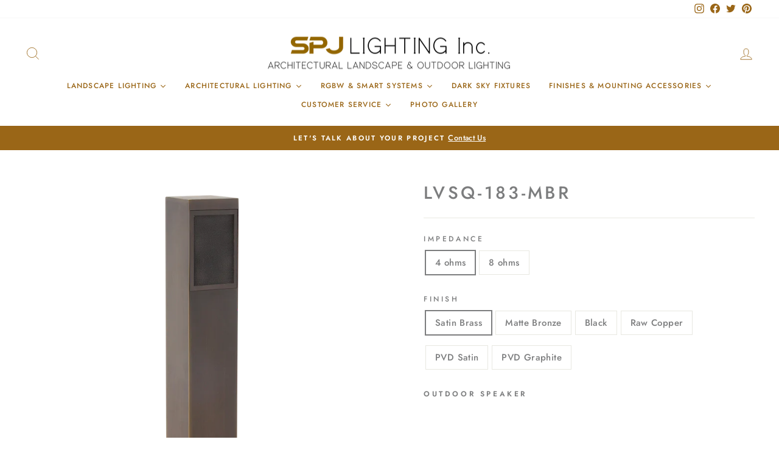

--- FILE ---
content_type: text/html; charset=utf-8
request_url: https://www.spjlighting.com/products/lvsq-183-mbr-1
body_size: 33259
content:
<!doctype html>
<html class="no-js" lang="en" dir="ltr">
<head>
  







      

      



   <link rel="amphtml" href="https://www.spjlighting.com/a/s/products/lvsq-183-mbr-1">



  <meta charset="utf-8">
  <meta http-equiv="X-UA-Compatible" content="IE=edge,chrome=1">
  <meta name="viewport" content="width=device-width,initial-scale=1">
  <meta name="theme-color" content="#9a6617">
  <link rel="canonical" href="https://www.spjlighting.com/products/lvsq-183-mbr-1">
  <link rel="preconnect" href="https://cdn.shopify.com" crossorigin>
  <link rel="preconnect" href="https://fonts.shopifycdn.com" crossorigin>
  <link rel="dns-prefetch" href="https://productreviews.shopifycdn.com">
  <link rel="dns-prefetch" href="https://ajax.googleapis.com">
  <link rel="dns-prefetch" href="https://maps.googleapis.com">
  <link rel="dns-prefetch" href="https://maps.gstatic.com"><link rel="shortcut icon" href="//www.spjlighting.com/cdn/shop/files/SPJ-square-profile-favicon_c26ac402-e25b-4781-8a46-afed46d47577_32x32.jpg?v=1678154437" type="image/png" /><title>LVR-183-BLK | SPJ Lighting Outdoor Weatherproof Speakers
&ndash; SPJ Lighting Inc.
</title>
<meta name="description" content="SPJ Lighting is proud to intro Landscape Vibrations Hi-Fidelity Sight and Sound Outdoor Weatherproof Speakers. The Catalyst Series is fabricated by our artisans using solid brass and solid copper marine grade alloy."><meta property="og:site_name" content="SPJ Lighting Inc.">
  <meta property="og:url" content="https://www.spjlighting.com/products/lvsq-183-mbr-1">
  <meta property="og:title" content="LVSQ-183-MBR">
  <meta property="og:type" content="product">
  <meta property="og:description" content="SPJ Lighting is proud to intro Landscape Vibrations Hi-Fidelity Sight and Sound Outdoor Weatherproof Speakers. The Catalyst Series is fabricated by our artisans using solid brass and solid copper marine grade alloy."><meta property="og:image" content="http://www.spjlighting.com/cdn/shop/files/lvsq-183-mbr.png?v=1695500426">
    <meta property="og:image:secure_url" content="https://www.spjlighting.com/cdn/shop/files/lvsq-183-mbr.png?v=1695500426">
    <meta property="og:image:width" content="1500">
    <meta property="og:image:height" content="1500"><meta name="twitter:site" content="@LightingSpj">
  <meta name="twitter:card" content="summary_large_image">
  <meta name="twitter:title" content="LVSQ-183-MBR">
  <meta name="twitter:description" content="SPJ Lighting is proud to intro Landscape Vibrations Hi-Fidelity Sight and Sound Outdoor Weatherproof Speakers. The Catalyst Series is fabricated by our artisans using solid brass and solid copper marine grade alloy.">
<style data-shopify>@font-face {
  font-family: Jost;
  font-weight: 500;
  font-style: normal;
  font-display: swap;
  src: url("//www.spjlighting.com/cdn/fonts/jost/jost_n5.7c8497861ffd15f4e1284cd221f14658b0e95d61.woff2") format("woff2"),
       url("//www.spjlighting.com/cdn/fonts/jost/jost_n5.fb6a06896db583cc2df5ba1b30d9c04383119dd9.woff") format("woff");
}

  @font-face {
  font-family: Jost;
  font-weight: 500;
  font-style: normal;
  font-display: swap;
  src: url("//www.spjlighting.com/cdn/fonts/jost/jost_n5.7c8497861ffd15f4e1284cd221f14658b0e95d61.woff2") format("woff2"),
       url("//www.spjlighting.com/cdn/fonts/jost/jost_n5.fb6a06896db583cc2df5ba1b30d9c04383119dd9.woff") format("woff");
}


  @font-face {
  font-family: Jost;
  font-weight: 600;
  font-style: normal;
  font-display: swap;
  src: url("//www.spjlighting.com/cdn/fonts/jost/jost_n6.ec1178db7a7515114a2d84e3dd680832b7af8b99.woff2") format("woff2"),
       url("//www.spjlighting.com/cdn/fonts/jost/jost_n6.b1178bb6bdd3979fef38e103a3816f6980aeaff9.woff") format("woff");
}

  @font-face {
  font-family: Jost;
  font-weight: 500;
  font-style: italic;
  font-display: swap;
  src: url("//www.spjlighting.com/cdn/fonts/jost/jost_i5.a6c7dbde35f2b89f8461eacda9350127566e5d51.woff2") format("woff2"),
       url("//www.spjlighting.com/cdn/fonts/jost/jost_i5.2b58baee736487eede6bcdb523ca85eea2418357.woff") format("woff");
}

  @font-face {
  font-family: Jost;
  font-weight: 600;
  font-style: italic;
  font-display: swap;
  src: url("//www.spjlighting.com/cdn/fonts/jost/jost_i6.9af7e5f39e3a108c08f24047a4276332d9d7b85e.woff2") format("woff2"),
       url("//www.spjlighting.com/cdn/fonts/jost/jost_i6.2bf310262638f998ed206777ce0b9a3b98b6fe92.woff") format("woff");
}

</style><link href="//www.spjlighting.com/cdn/shop/t/26/assets/theme.css?v=130877713740660995611742416966" rel="stylesheet" type="text/css" media="all" />
<style data-shopify>:root {
    --typeHeaderPrimary: Jost;
    --typeHeaderFallback: sans-serif;
    --typeHeaderSize: 34px;
    --typeHeaderWeight: 500;
    --typeHeaderLineHeight: 1.1;
    --typeHeaderSpacing: 0.15em;

    --typeBasePrimary:Jost;
    --typeBaseFallback:sans-serif;
    --typeBaseSize: 15px;
    --typeBaseWeight: 500;
    --typeBaseSpacing: 0.025em;
    --typeBaseLineHeight: 1.6;

    --typeCollectionTitle: 18px;

    --iconWeight: 2px;
    --iconLinecaps: miter;

    
      --buttonRadius: 0px;
    

    --colorGridOverlayOpacity: 0.1;
  }

  .placeholder-content {
    background-image: linear-gradient(100deg, #ffffff 40%, #f7f7f7 63%, #ffffff 79%);
  }</style><script>
    document.documentElement.className = document.documentElement.className.replace('no-js', 'js');

    window.theme = window.theme || {};
    theme.routes = {
      home: "/",
      cart: "/cart.js",
      cartPage: "/cart",
      cartAdd: "/cart/add.js",
      cartChange: "/cart/change.js",
      search: "/search",
      predictive_url: "/search/suggest"
    };
    theme.strings = {
      soldOut: "Sold Out",
      unavailable: "Unavailable",
      inStockLabel: "In stock, ready to ship",
      oneStockLabel: "Low stock - [count] item left",
      otherStockLabel: "Low stock - [count] items left",
      willNotShipUntil: "Ready to ship [date]",
      willBeInStockAfter: "Back in stock [date]",
      waitingForStock: "Inventory on the way",
      savePrice: "Save [saved_amount]",
      cartEmpty: "Your cart is currently empty.",
      cartTermsConfirmation: "You must agree with the terms and conditions of sales to check out",
      searchCollections: "Collections:",
      searchPages: "Pages:",
      searchArticles: "Articles:",
      productFrom: "from ",
      maxQuantity: "You can only have [quantity] of [title] in your cart."
    };
    theme.settings = {
      cartType: "page",
      isCustomerTemplate: false,
      moneyFormat: "\u003cspan class=hidden\u003e${{ amount }}\u003c\/span\u003e",
      saveType: "dollar",
      productImageSize: "natural",
      productImageCover: false,
      predictiveSearch: true,
      predictiveSearchType: "product,article,page,collection",
      predictiveSearchVendor: false,
      predictiveSearchPrice: false,
      quickView: false,
      themeName: 'Impulse',
      themeVersion: "7.2.0"
    };
  </script>

  <script>window.performance && window.performance.mark && window.performance.mark('shopify.content_for_header.start');</script><meta id="shopify-digital-wallet" name="shopify-digital-wallet" content="/5975257/digital_wallets/dialog">
<link rel="alternate" type="application/json+oembed" href="https://www.spjlighting.com/products/lvsq-183-mbr-1.oembed">
<script async="async" src="/checkouts/internal/preloads.js?locale=en-US"></script>
<script id="shopify-features" type="application/json">{"accessToken":"a406bddcfd74f4d09cf82149054a449e","betas":["rich-media-storefront-analytics"],"domain":"www.spjlighting.com","predictiveSearch":true,"shopId":5975257,"locale":"en"}</script>
<script>var Shopify = Shopify || {};
Shopify.shop = "spjlighting-2.myshopify.com";
Shopify.locale = "en";
Shopify.currency = {"active":"USD","rate":"1.0"};
Shopify.country = "US";
Shopify.theme = {"name":"SPJ 2025 Impulse 7.2.0 Updated","id":178010456373,"schema_name":"Impulse","schema_version":"7.2.0","theme_store_id":857,"role":"main"};
Shopify.theme.handle = "null";
Shopify.theme.style = {"id":null,"handle":null};
Shopify.cdnHost = "www.spjlighting.com/cdn";
Shopify.routes = Shopify.routes || {};
Shopify.routes.root = "/";</script>
<script type="module">!function(o){(o.Shopify=o.Shopify||{}).modules=!0}(window);</script>
<script>!function(o){function n(){var o=[];function n(){o.push(Array.prototype.slice.apply(arguments))}return n.q=o,n}var t=o.Shopify=o.Shopify||{};t.loadFeatures=n(),t.autoloadFeatures=n()}(window);</script>
<script id="shop-js-analytics" type="application/json">{"pageType":"product"}</script>
<script defer="defer" async type="module" src="//www.spjlighting.com/cdn/shopifycloud/shop-js/modules/v2/client.init-shop-cart-sync_BT-GjEfc.en.esm.js"></script>
<script defer="defer" async type="module" src="//www.spjlighting.com/cdn/shopifycloud/shop-js/modules/v2/chunk.common_D58fp_Oc.esm.js"></script>
<script defer="defer" async type="module" src="//www.spjlighting.com/cdn/shopifycloud/shop-js/modules/v2/chunk.modal_xMitdFEc.esm.js"></script>
<script type="module">
  await import("//www.spjlighting.com/cdn/shopifycloud/shop-js/modules/v2/client.init-shop-cart-sync_BT-GjEfc.en.esm.js");
await import("//www.spjlighting.com/cdn/shopifycloud/shop-js/modules/v2/chunk.common_D58fp_Oc.esm.js");
await import("//www.spjlighting.com/cdn/shopifycloud/shop-js/modules/v2/chunk.modal_xMitdFEc.esm.js");

  window.Shopify.SignInWithShop?.initShopCartSync?.({"fedCMEnabled":true,"windoidEnabled":true});

</script>
<script>(function() {
  var isLoaded = false;
  function asyncLoad() {
    if (isLoaded) return;
    isLoaded = true;
    var urls = ["https:\/\/bannerfy.saccodigital.com\/external\/bannerfy.js?shop=spjlighting-2.myshopify.com","https:\/\/seo.apps.avada.io\/avada-seo-installed.js?shop=spjlighting-2.myshopify.com","https:\/\/inffuse.eventscalendar.co\/plugins\/shopify\/loader.js?app=calendar\u0026shop=spjlighting-2.myshopify.com\u0026shop=spjlighting-2.myshopify.com","https:\/\/cdn.shopify.com\/s\/files\/1\/0597\/5257\/t\/17\/assets\/globo.formbuilder.init.js?v=1646880989\u0026shop=spjlighting-2.myshopify.com"];
    for (var i = 0; i < urls.length; i++) {
      var s = document.createElement('script');
      s.type = 'text/javascript';
      s.async = true;
      s.src = urls[i];
      var x = document.getElementsByTagName('script')[0];
      x.parentNode.insertBefore(s, x);
    }
  };
  if(window.attachEvent) {
    window.attachEvent('onload', asyncLoad);
  } else {
    window.addEventListener('load', asyncLoad, false);
  }
})();</script>
<script id="__st">var __st={"a":5975257,"offset":-18000,"reqid":"ed5b3887-cbef-480a-878b-522f12bf6eb5-1769043085","pageurl":"www.spjlighting.com\/products\/lvsq-183-mbr-1","u":"a0e9b98d6a2a","p":"product","rtyp":"product","rid":8250570670389};</script>
<script>window.ShopifyPaypalV4VisibilityTracking = true;</script>
<script id="captcha-bootstrap">!function(){'use strict';const t='contact',e='account',n='new_comment',o=[[t,t],['blogs',n],['comments',n],[t,'customer']],c=[[e,'customer_login'],[e,'guest_login'],[e,'recover_customer_password'],[e,'create_customer']],r=t=>t.map((([t,e])=>`form[action*='/${t}']:not([data-nocaptcha='true']) input[name='form_type'][value='${e}']`)).join(','),a=t=>()=>t?[...document.querySelectorAll(t)].map((t=>t.form)):[];function s(){const t=[...o],e=r(t);return a(e)}const i='password',u='form_key',d=['recaptcha-v3-token','g-recaptcha-response','h-captcha-response',i],f=()=>{try{return window.sessionStorage}catch{return}},m='__shopify_v',_=t=>t.elements[u];function p(t,e,n=!1){try{const o=window.sessionStorage,c=JSON.parse(o.getItem(e)),{data:r}=function(t){const{data:e,action:n}=t;return t[m]||n?{data:e,action:n}:{data:t,action:n}}(c);for(const[e,n]of Object.entries(r))t.elements[e]&&(t.elements[e].value=n);n&&o.removeItem(e)}catch(o){console.error('form repopulation failed',{error:o})}}const l='form_type',E='cptcha';function T(t){t.dataset[E]=!0}const w=window,h=w.document,L='Shopify',v='ce_forms',y='captcha';let A=!1;((t,e)=>{const n=(g='f06e6c50-85a8-45c8-87d0-21a2b65856fe',I='https://cdn.shopify.com/shopifycloud/storefront-forms-hcaptcha/ce_storefront_forms_captcha_hcaptcha.v1.5.2.iife.js',D={infoText:'Protected by hCaptcha',privacyText:'Privacy',termsText:'Terms'},(t,e,n)=>{const o=w[L][v],c=o.bindForm;if(c)return c(t,g,e,D).then(n);var r;o.q.push([[t,g,e,D],n]),r=I,A||(h.body.append(Object.assign(h.createElement('script'),{id:'captcha-provider',async:!0,src:r})),A=!0)});var g,I,D;w[L]=w[L]||{},w[L][v]=w[L][v]||{},w[L][v].q=[],w[L][y]=w[L][y]||{},w[L][y].protect=function(t,e){n(t,void 0,e),T(t)},Object.freeze(w[L][y]),function(t,e,n,w,h,L){const[v,y,A,g]=function(t,e,n){const i=e?o:[],u=t?c:[],d=[...i,...u],f=r(d),m=r(i),_=r(d.filter((([t,e])=>n.includes(e))));return[a(f),a(m),a(_),s()]}(w,h,L),I=t=>{const e=t.target;return e instanceof HTMLFormElement?e:e&&e.form},D=t=>v().includes(t);t.addEventListener('submit',(t=>{const e=I(t);if(!e)return;const n=D(e)&&!e.dataset.hcaptchaBound&&!e.dataset.recaptchaBound,o=_(e),c=g().includes(e)&&(!o||!o.value);(n||c)&&t.preventDefault(),c&&!n&&(function(t){try{if(!f())return;!function(t){const e=f();if(!e)return;const n=_(t);if(!n)return;const o=n.value;o&&e.removeItem(o)}(t);const e=Array.from(Array(32),(()=>Math.random().toString(36)[2])).join('');!function(t,e){_(t)||t.append(Object.assign(document.createElement('input'),{type:'hidden',name:u})),t.elements[u].value=e}(t,e),function(t,e){const n=f();if(!n)return;const o=[...t.querySelectorAll(`input[type='${i}']`)].map((({name:t})=>t)),c=[...d,...o],r={};for(const[a,s]of new FormData(t).entries())c.includes(a)||(r[a]=s);n.setItem(e,JSON.stringify({[m]:1,action:t.action,data:r}))}(t,e)}catch(e){console.error('failed to persist form',e)}}(e),e.submit())}));const S=(t,e)=>{t&&!t.dataset[E]&&(n(t,e.some((e=>e===t))),T(t))};for(const o of['focusin','change'])t.addEventListener(o,(t=>{const e=I(t);D(e)&&S(e,y())}));const B=e.get('form_key'),M=e.get(l),P=B&&M;t.addEventListener('DOMContentLoaded',(()=>{const t=y();if(P)for(const e of t)e.elements[l].value===M&&p(e,B);[...new Set([...A(),...v().filter((t=>'true'===t.dataset.shopifyCaptcha))])].forEach((e=>S(e,t)))}))}(h,new URLSearchParams(w.location.search),n,t,e,['guest_login'])})(!0,!0)}();</script>
<script integrity="sha256-4kQ18oKyAcykRKYeNunJcIwy7WH5gtpwJnB7kiuLZ1E=" data-source-attribution="shopify.loadfeatures" defer="defer" src="//www.spjlighting.com/cdn/shopifycloud/storefront/assets/storefront/load_feature-a0a9edcb.js" crossorigin="anonymous"></script>
<script data-source-attribution="shopify.dynamic_checkout.dynamic.init">var Shopify=Shopify||{};Shopify.PaymentButton=Shopify.PaymentButton||{isStorefrontPortableWallets:!0,init:function(){window.Shopify.PaymentButton.init=function(){};var t=document.createElement("script");t.src="https://www.spjlighting.com/cdn/shopifycloud/portable-wallets/latest/portable-wallets.en.js",t.type="module",document.head.appendChild(t)}};
</script>
<script data-source-attribution="shopify.dynamic_checkout.buyer_consent">
  function portableWalletsHideBuyerConsent(e){var t=document.getElementById("shopify-buyer-consent"),n=document.getElementById("shopify-subscription-policy-button");t&&n&&(t.classList.add("hidden"),t.setAttribute("aria-hidden","true"),n.removeEventListener("click",e))}function portableWalletsShowBuyerConsent(e){var t=document.getElementById("shopify-buyer-consent"),n=document.getElementById("shopify-subscription-policy-button");t&&n&&(t.classList.remove("hidden"),t.removeAttribute("aria-hidden"),n.addEventListener("click",e))}window.Shopify?.PaymentButton&&(window.Shopify.PaymentButton.hideBuyerConsent=portableWalletsHideBuyerConsent,window.Shopify.PaymentButton.showBuyerConsent=portableWalletsShowBuyerConsent);
</script>
<script data-source-attribution="shopify.dynamic_checkout.cart.bootstrap">document.addEventListener("DOMContentLoaded",(function(){function t(){return document.querySelector("shopify-accelerated-checkout-cart, shopify-accelerated-checkout")}if(t())Shopify.PaymentButton.init();else{new MutationObserver((function(e,n){t()&&(Shopify.PaymentButton.init(),n.disconnect())})).observe(document.body,{childList:!0,subtree:!0})}}));
</script>

<script>window.performance && window.performance.mark && window.performance.mark('shopify.content_for_header.end');</script>

  <script src="//www.spjlighting.com/cdn/shop/t/26/assets/vendor-scripts-v11.js" defer="defer"></script><script src="//www.spjlighting.com/cdn/shop/t/26/assets/theme.js?v=95933296080004794351742415712" defer="defer"></script>

  






  <!-- BEGIN app block: shopify://apps/instafeed/blocks/head-block/c447db20-095d-4a10-9725-b5977662c9d5 --><link rel="preconnect" href="https://cdn.nfcube.com/">
<link rel="preconnect" href="https://scontent.cdninstagram.com/">


  <script>
    document.addEventListener('DOMContentLoaded', function () {
      let instafeedScript = document.createElement('script');

      
        instafeedScript.src = 'https://storage.nfcube.com/instafeed-140f9ac019a96bfca8df0fa5487c37cd.js';
      

      document.body.appendChild(instafeedScript);
    });
  </script>





<!-- END app block --><!-- BEGIN app block: shopify://apps/xo-gallery/blocks/xo-gallery-seo/e61dfbaa-1a75-4e4e-bffc-324f17325251 --><!-- XO Gallery SEO -->

<!-- End: XO Gallery SEO -->


<!-- END app block --><link href="https://monorail-edge.shopifysvc.com" rel="dns-prefetch">
<script>(function(){if ("sendBeacon" in navigator && "performance" in window) {try {var session_token_from_headers = performance.getEntriesByType('navigation')[0].serverTiming.find(x => x.name == '_s').description;} catch {var session_token_from_headers = undefined;}var session_cookie_matches = document.cookie.match(/_shopify_s=([^;]*)/);var session_token_from_cookie = session_cookie_matches && session_cookie_matches.length === 2 ? session_cookie_matches[1] : "";var session_token = session_token_from_headers || session_token_from_cookie || "";function handle_abandonment_event(e) {var entries = performance.getEntries().filter(function(entry) {return /monorail-edge.shopifysvc.com/.test(entry.name);});if (!window.abandonment_tracked && entries.length === 0) {window.abandonment_tracked = true;var currentMs = Date.now();var navigation_start = performance.timing.navigationStart;var payload = {shop_id: 5975257,url: window.location.href,navigation_start,duration: currentMs - navigation_start,session_token,page_type: "product"};window.navigator.sendBeacon("https://monorail-edge.shopifysvc.com/v1/produce", JSON.stringify({schema_id: "online_store_buyer_site_abandonment/1.1",payload: payload,metadata: {event_created_at_ms: currentMs,event_sent_at_ms: currentMs}}));}}window.addEventListener('pagehide', handle_abandonment_event);}}());</script>
<script id="web-pixels-manager-setup">(function e(e,d,r,n,o){if(void 0===o&&(o={}),!Boolean(null===(a=null===(i=window.Shopify)||void 0===i?void 0:i.analytics)||void 0===a?void 0:a.replayQueue)){var i,a;window.Shopify=window.Shopify||{};var t=window.Shopify;t.analytics=t.analytics||{};var s=t.analytics;s.replayQueue=[],s.publish=function(e,d,r){return s.replayQueue.push([e,d,r]),!0};try{self.performance.mark("wpm:start")}catch(e){}var l=function(){var e={modern:/Edge?\/(1{2}[4-9]|1[2-9]\d|[2-9]\d{2}|\d{4,})\.\d+(\.\d+|)|Firefox\/(1{2}[4-9]|1[2-9]\d|[2-9]\d{2}|\d{4,})\.\d+(\.\d+|)|Chrom(ium|e)\/(9{2}|\d{3,})\.\d+(\.\d+|)|(Maci|X1{2}).+ Version\/(15\.\d+|(1[6-9]|[2-9]\d|\d{3,})\.\d+)([,.]\d+|)( \(\w+\)|)( Mobile\/\w+|) Safari\/|Chrome.+OPR\/(9{2}|\d{3,})\.\d+\.\d+|(CPU[ +]OS|iPhone[ +]OS|CPU[ +]iPhone|CPU IPhone OS|CPU iPad OS)[ +]+(15[._]\d+|(1[6-9]|[2-9]\d|\d{3,})[._]\d+)([._]\d+|)|Android:?[ /-](13[3-9]|1[4-9]\d|[2-9]\d{2}|\d{4,})(\.\d+|)(\.\d+|)|Android.+Firefox\/(13[5-9]|1[4-9]\d|[2-9]\d{2}|\d{4,})\.\d+(\.\d+|)|Android.+Chrom(ium|e)\/(13[3-9]|1[4-9]\d|[2-9]\d{2}|\d{4,})\.\d+(\.\d+|)|SamsungBrowser\/([2-9]\d|\d{3,})\.\d+/,legacy:/Edge?\/(1[6-9]|[2-9]\d|\d{3,})\.\d+(\.\d+|)|Firefox\/(5[4-9]|[6-9]\d|\d{3,})\.\d+(\.\d+|)|Chrom(ium|e)\/(5[1-9]|[6-9]\d|\d{3,})\.\d+(\.\d+|)([\d.]+$|.*Safari\/(?![\d.]+ Edge\/[\d.]+$))|(Maci|X1{2}).+ Version\/(10\.\d+|(1[1-9]|[2-9]\d|\d{3,})\.\d+)([,.]\d+|)( \(\w+\)|)( Mobile\/\w+|) Safari\/|Chrome.+OPR\/(3[89]|[4-9]\d|\d{3,})\.\d+\.\d+|(CPU[ +]OS|iPhone[ +]OS|CPU[ +]iPhone|CPU IPhone OS|CPU iPad OS)[ +]+(10[._]\d+|(1[1-9]|[2-9]\d|\d{3,})[._]\d+)([._]\d+|)|Android:?[ /-](13[3-9]|1[4-9]\d|[2-9]\d{2}|\d{4,})(\.\d+|)(\.\d+|)|Mobile Safari.+OPR\/([89]\d|\d{3,})\.\d+\.\d+|Android.+Firefox\/(13[5-9]|1[4-9]\d|[2-9]\d{2}|\d{4,})\.\d+(\.\d+|)|Android.+Chrom(ium|e)\/(13[3-9]|1[4-9]\d|[2-9]\d{2}|\d{4,})\.\d+(\.\d+|)|Android.+(UC? ?Browser|UCWEB|U3)[ /]?(15\.([5-9]|\d{2,})|(1[6-9]|[2-9]\d|\d{3,})\.\d+)\.\d+|SamsungBrowser\/(5\.\d+|([6-9]|\d{2,})\.\d+)|Android.+MQ{2}Browser\/(14(\.(9|\d{2,})|)|(1[5-9]|[2-9]\d|\d{3,})(\.\d+|))(\.\d+|)|K[Aa][Ii]OS\/(3\.\d+|([4-9]|\d{2,})\.\d+)(\.\d+|)/},d=e.modern,r=e.legacy,n=navigator.userAgent;return n.match(d)?"modern":n.match(r)?"legacy":"unknown"}(),u="modern"===l?"modern":"legacy",c=(null!=n?n:{modern:"",legacy:""})[u],f=function(e){return[e.baseUrl,"/wpm","/b",e.hashVersion,"modern"===e.buildTarget?"m":"l",".js"].join("")}({baseUrl:d,hashVersion:r,buildTarget:u}),m=function(e){var d=e.version,r=e.bundleTarget,n=e.surface,o=e.pageUrl,i=e.monorailEndpoint;return{emit:function(e){var a=e.status,t=e.errorMsg,s=(new Date).getTime(),l=JSON.stringify({metadata:{event_sent_at_ms:s},events:[{schema_id:"web_pixels_manager_load/3.1",payload:{version:d,bundle_target:r,page_url:o,status:a,surface:n,error_msg:t},metadata:{event_created_at_ms:s}}]});if(!i)return console&&console.warn&&console.warn("[Web Pixels Manager] No Monorail endpoint provided, skipping logging."),!1;try{return self.navigator.sendBeacon.bind(self.navigator)(i,l)}catch(e){}var u=new XMLHttpRequest;try{return u.open("POST",i,!0),u.setRequestHeader("Content-Type","text/plain"),u.send(l),!0}catch(e){return console&&console.warn&&console.warn("[Web Pixels Manager] Got an unhandled error while logging to Monorail."),!1}}}}({version:r,bundleTarget:l,surface:e.surface,pageUrl:self.location.href,monorailEndpoint:e.monorailEndpoint});try{o.browserTarget=l,function(e){var d=e.src,r=e.async,n=void 0===r||r,o=e.onload,i=e.onerror,a=e.sri,t=e.scriptDataAttributes,s=void 0===t?{}:t,l=document.createElement("script"),u=document.querySelector("head"),c=document.querySelector("body");if(l.async=n,l.src=d,a&&(l.integrity=a,l.crossOrigin="anonymous"),s)for(var f in s)if(Object.prototype.hasOwnProperty.call(s,f))try{l.dataset[f]=s[f]}catch(e){}if(o&&l.addEventListener("load",o),i&&l.addEventListener("error",i),u)u.appendChild(l);else{if(!c)throw new Error("Did not find a head or body element to append the script");c.appendChild(l)}}({src:f,async:!0,onload:function(){if(!function(){var e,d;return Boolean(null===(d=null===(e=window.Shopify)||void 0===e?void 0:e.analytics)||void 0===d?void 0:d.initialized)}()){var d=window.webPixelsManager.init(e)||void 0;if(d){var r=window.Shopify.analytics;r.replayQueue.forEach((function(e){var r=e[0],n=e[1],o=e[2];d.publishCustomEvent(r,n,o)})),r.replayQueue=[],r.publish=d.publishCustomEvent,r.visitor=d.visitor,r.initialized=!0}}},onerror:function(){return m.emit({status:"failed",errorMsg:"".concat(f," has failed to load")})},sri:function(e){var d=/^sha384-[A-Za-z0-9+/=]+$/;return"string"==typeof e&&d.test(e)}(c)?c:"",scriptDataAttributes:o}),m.emit({status:"loading"})}catch(e){m.emit({status:"failed",errorMsg:(null==e?void 0:e.message)||"Unknown error"})}}})({shopId: 5975257,storefrontBaseUrl: "https://www.spjlighting.com",extensionsBaseUrl: "https://extensions.shopifycdn.com/cdn/shopifycloud/web-pixels-manager",monorailEndpoint: "https://monorail-edge.shopifysvc.com/unstable/produce_batch",surface: "storefront-renderer",enabledBetaFlags: ["2dca8a86"],webPixelsConfigList: [{"id":"382533941","configuration":"{\"pixel_id\":\"3395419607415655\",\"pixel_type\":\"facebook_pixel\",\"metaapp_system_user_token\":\"-\"}","eventPayloadVersion":"v1","runtimeContext":"OPEN","scriptVersion":"ca16bc87fe92b6042fbaa3acc2fbdaa6","type":"APP","apiClientId":2329312,"privacyPurposes":["ANALYTICS","MARKETING","SALE_OF_DATA"],"dataSharingAdjustments":{"protectedCustomerApprovalScopes":["read_customer_address","read_customer_email","read_customer_name","read_customer_personal_data","read_customer_phone"]}},{"id":"133398837","eventPayloadVersion":"v1","runtimeContext":"LAX","scriptVersion":"1","type":"CUSTOM","privacyPurposes":["MARKETING"],"name":"Meta pixel (migrated)"},{"id":"144277813","eventPayloadVersion":"v1","runtimeContext":"LAX","scriptVersion":"1","type":"CUSTOM","privacyPurposes":["ANALYTICS"],"name":"Google Analytics tag (migrated)"},{"id":"shopify-app-pixel","configuration":"{}","eventPayloadVersion":"v1","runtimeContext":"STRICT","scriptVersion":"0450","apiClientId":"shopify-pixel","type":"APP","privacyPurposes":["ANALYTICS","MARKETING"]},{"id":"shopify-custom-pixel","eventPayloadVersion":"v1","runtimeContext":"LAX","scriptVersion":"0450","apiClientId":"shopify-pixel","type":"CUSTOM","privacyPurposes":["ANALYTICS","MARKETING"]}],isMerchantRequest: false,initData: {"shop":{"name":"SPJ Lighting Inc.","paymentSettings":{"currencyCode":"USD"},"myshopifyDomain":"spjlighting-2.myshopify.com","countryCode":"US","storefrontUrl":"https:\/\/www.spjlighting.com"},"customer":null,"cart":null,"checkout":null,"productVariants":[{"price":{"amount":0.0,"currencyCode":"USD"},"product":{"title":"LVSQ-183-MBR","vendor":"Landscape Vibrations","id":"8250570670389","untranslatedTitle":"LVSQ-183-MBR","url":"\/products\/lvsq-183-mbr-1","type":"Outdoor Speaker"},"id":"44919860691253","image":{"src":"\/\/www.spjlighting.com\/cdn\/shop\/files\/lvsq-183-mbr.png?v=1695500426"},"sku":"LVSQ-183-MBR1","title":"4 ohms \/ Satin Brass","untranslatedTitle":"4 ohms \/ Satin Brass"},{"price":{"amount":0.0,"currencyCode":"USD"},"product":{"title":"LVSQ-183-MBR","vendor":"Landscape Vibrations","id":"8250570670389","untranslatedTitle":"LVSQ-183-MBR","url":"\/products\/lvsq-183-mbr-1","type":"Outdoor Speaker"},"id":"44919860724021","image":{"src":"\/\/www.spjlighting.com\/cdn\/shop\/files\/lvsq-183-mbr.png?v=1695500426"},"sku":"LVSQ-183-MBR2","title":"4 ohms \/ Matte Bronze","untranslatedTitle":"4 ohms \/ Matte Bronze"},{"price":{"amount":0.0,"currencyCode":"USD"},"product":{"title":"LVSQ-183-MBR","vendor":"Landscape Vibrations","id":"8250570670389","untranslatedTitle":"LVSQ-183-MBR","url":"\/products\/lvsq-183-mbr-1","type":"Outdoor Speaker"},"id":"44919860756789","image":{"src":"\/\/www.spjlighting.com\/cdn\/shop\/files\/lvsq-183-mbr.png?v=1695500426"},"sku":"LVSQ-183-MBR3","title":"4 ohms \/ Black","untranslatedTitle":"4 ohms \/ Black"},{"price":{"amount":0.0,"currencyCode":"USD"},"product":{"title":"LVSQ-183-MBR","vendor":"Landscape Vibrations","id":"8250570670389","untranslatedTitle":"LVSQ-183-MBR","url":"\/products\/lvsq-183-mbr-1","type":"Outdoor Speaker"},"id":"44919860789557","image":{"src":"\/\/www.spjlighting.com\/cdn\/shop\/files\/lvsq-183-mbr.png?v=1695500426"},"sku":"LVSQ-183-MBR4","title":"4 ohms \/ Raw Copper","untranslatedTitle":"4 ohms \/ Raw Copper"},{"price":{"amount":0.0,"currencyCode":"USD"},"product":{"title":"LVSQ-183-MBR","vendor":"Landscape Vibrations","id":"8250570670389","untranslatedTitle":"LVSQ-183-MBR","url":"\/products\/lvsq-183-mbr-1","type":"Outdoor Speaker"},"id":"44919860822325","image":{"src":"\/\/www.spjlighting.com\/cdn\/shop\/files\/lvsq-183-mbr.png?v=1695500426"},"sku":"LVSQ-183-MBR5","title":"4 ohms \/ PVD Satin","untranslatedTitle":"4 ohms \/ PVD Satin"},{"price":{"amount":0.0,"currencyCode":"USD"},"product":{"title":"LVSQ-183-MBR","vendor":"Landscape Vibrations","id":"8250570670389","untranslatedTitle":"LVSQ-183-MBR","url":"\/products\/lvsq-183-mbr-1","type":"Outdoor Speaker"},"id":"44919860855093","image":{"src":"\/\/www.spjlighting.com\/cdn\/shop\/files\/lvsq-183-mbr.png?v=1695500426"},"sku":"LVSQ-183-MBR6","title":"4 ohms \/ PVD Graphite","untranslatedTitle":"4 ohms \/ PVD Graphite"},{"price":{"amount":0.0,"currencyCode":"USD"},"product":{"title":"LVSQ-183-MBR","vendor":"Landscape Vibrations","id":"8250570670389","untranslatedTitle":"LVSQ-183-MBR","url":"\/products\/lvsq-183-mbr-1","type":"Outdoor Speaker"},"id":"44919860887861","image":{"src":"\/\/www.spjlighting.com\/cdn\/shop\/files\/lvsq-183-mbr.png?v=1695500426"},"sku":"LVSQ-183-MBR7","title":"8 ohms \/ Satin Brass","untranslatedTitle":"8 ohms \/ Satin Brass"},{"price":{"amount":0.0,"currencyCode":"USD"},"product":{"title":"LVSQ-183-MBR","vendor":"Landscape Vibrations","id":"8250570670389","untranslatedTitle":"LVSQ-183-MBR","url":"\/products\/lvsq-183-mbr-1","type":"Outdoor Speaker"},"id":"44919860920629","image":{"src":"\/\/www.spjlighting.com\/cdn\/shop\/files\/lvsq-183-mbr.png?v=1695500426"},"sku":"LVSQ-183-MBR8","title":"8 ohms \/ Matte Bronze","untranslatedTitle":"8 ohms \/ Matte Bronze"},{"price":{"amount":0.0,"currencyCode":"USD"},"product":{"title":"LVSQ-183-MBR","vendor":"Landscape Vibrations","id":"8250570670389","untranslatedTitle":"LVSQ-183-MBR","url":"\/products\/lvsq-183-mbr-1","type":"Outdoor Speaker"},"id":"44919860953397","image":{"src":"\/\/www.spjlighting.com\/cdn\/shop\/files\/lvsq-183-mbr.png?v=1695500426"},"sku":"LVSQ-183-MBR9","title":"8 ohms \/ Black","untranslatedTitle":"8 ohms \/ Black"},{"price":{"amount":0.0,"currencyCode":"USD"},"product":{"title":"LVSQ-183-MBR","vendor":"Landscape Vibrations","id":"8250570670389","untranslatedTitle":"LVSQ-183-MBR","url":"\/products\/lvsq-183-mbr-1","type":"Outdoor Speaker"},"id":"44919861018933","image":{"src":"\/\/www.spjlighting.com\/cdn\/shop\/files\/lvsq-183-mbr.png?v=1695500426"},"sku":"LVSQ-183-MBR10","title":"8 ohms \/ Raw Copper","untranslatedTitle":"8 ohms \/ Raw Copper"},{"price":{"amount":0.0,"currencyCode":"USD"},"product":{"title":"LVSQ-183-MBR","vendor":"Landscape Vibrations","id":"8250570670389","untranslatedTitle":"LVSQ-183-MBR","url":"\/products\/lvsq-183-mbr-1","type":"Outdoor Speaker"},"id":"44919861051701","image":{"src":"\/\/www.spjlighting.com\/cdn\/shop\/files\/lvsq-183-mbr.png?v=1695500426"},"sku":"LVSQ-183-MBR11","title":"8 ohms \/ PVD Satin","untranslatedTitle":"8 ohms \/ PVD Satin"},{"price":{"amount":0.0,"currencyCode":"USD"},"product":{"title":"LVSQ-183-MBR","vendor":"Landscape Vibrations","id":"8250570670389","untranslatedTitle":"LVSQ-183-MBR","url":"\/products\/lvsq-183-mbr-1","type":"Outdoor Speaker"},"id":"44919861084469","image":{"src":"\/\/www.spjlighting.com\/cdn\/shop\/files\/lvsq-183-mbr.png?v=1695500426"},"sku":"LVSQ-183-MBR12","title":"8 ohms \/ PVD Graphite","untranslatedTitle":"8 ohms \/ PVD Graphite"}],"purchasingCompany":null},},"https://www.spjlighting.com/cdn","fcfee988w5aeb613cpc8e4bc33m6693e112",{"modern":"","legacy":""},{"shopId":"5975257","storefrontBaseUrl":"https:\/\/www.spjlighting.com","extensionBaseUrl":"https:\/\/extensions.shopifycdn.com\/cdn\/shopifycloud\/web-pixels-manager","surface":"storefront-renderer","enabledBetaFlags":"[\"2dca8a86\"]","isMerchantRequest":"false","hashVersion":"fcfee988w5aeb613cpc8e4bc33m6693e112","publish":"custom","events":"[[\"page_viewed\",{}],[\"product_viewed\",{\"productVariant\":{\"price\":{\"amount\":0.0,\"currencyCode\":\"USD\"},\"product\":{\"title\":\"LVSQ-183-MBR\",\"vendor\":\"Landscape Vibrations\",\"id\":\"8250570670389\",\"untranslatedTitle\":\"LVSQ-183-MBR\",\"url\":\"\/products\/lvsq-183-mbr-1\",\"type\":\"Outdoor Speaker\"},\"id\":\"44919860691253\",\"image\":{\"src\":\"\/\/www.spjlighting.com\/cdn\/shop\/files\/lvsq-183-mbr.png?v=1695500426\"},\"sku\":\"LVSQ-183-MBR1\",\"title\":\"4 ohms \/ Satin Brass\",\"untranslatedTitle\":\"4 ohms \/ Satin Brass\"}}]]"});</script><script>
  window.ShopifyAnalytics = window.ShopifyAnalytics || {};
  window.ShopifyAnalytics.meta = window.ShopifyAnalytics.meta || {};
  window.ShopifyAnalytics.meta.currency = 'USD';
  var meta = {"product":{"id":8250570670389,"gid":"gid:\/\/shopify\/Product\/8250570670389","vendor":"Landscape Vibrations","type":"Outdoor Speaker","handle":"lvsq-183-mbr-1","variants":[{"id":44919860691253,"price":0,"name":"LVSQ-183-MBR - 4 ohms \/ Satin Brass","public_title":"4 ohms \/ Satin Brass","sku":"LVSQ-183-MBR1"},{"id":44919860724021,"price":0,"name":"LVSQ-183-MBR - 4 ohms \/ Matte Bronze","public_title":"4 ohms \/ Matte Bronze","sku":"LVSQ-183-MBR2"},{"id":44919860756789,"price":0,"name":"LVSQ-183-MBR - 4 ohms \/ Black","public_title":"4 ohms \/ Black","sku":"LVSQ-183-MBR3"},{"id":44919860789557,"price":0,"name":"LVSQ-183-MBR - 4 ohms \/ Raw Copper","public_title":"4 ohms \/ Raw Copper","sku":"LVSQ-183-MBR4"},{"id":44919860822325,"price":0,"name":"LVSQ-183-MBR - 4 ohms \/ PVD Satin","public_title":"4 ohms \/ PVD Satin","sku":"LVSQ-183-MBR5"},{"id":44919860855093,"price":0,"name":"LVSQ-183-MBR - 4 ohms \/ PVD Graphite","public_title":"4 ohms \/ PVD Graphite","sku":"LVSQ-183-MBR6"},{"id":44919860887861,"price":0,"name":"LVSQ-183-MBR - 8 ohms \/ Satin Brass","public_title":"8 ohms \/ Satin Brass","sku":"LVSQ-183-MBR7"},{"id":44919860920629,"price":0,"name":"LVSQ-183-MBR - 8 ohms \/ Matte Bronze","public_title":"8 ohms \/ Matte Bronze","sku":"LVSQ-183-MBR8"},{"id":44919860953397,"price":0,"name":"LVSQ-183-MBR - 8 ohms \/ Black","public_title":"8 ohms \/ Black","sku":"LVSQ-183-MBR9"},{"id":44919861018933,"price":0,"name":"LVSQ-183-MBR - 8 ohms \/ Raw Copper","public_title":"8 ohms \/ Raw Copper","sku":"LVSQ-183-MBR10"},{"id":44919861051701,"price":0,"name":"LVSQ-183-MBR - 8 ohms \/ PVD Satin","public_title":"8 ohms \/ PVD Satin","sku":"LVSQ-183-MBR11"},{"id":44919861084469,"price":0,"name":"LVSQ-183-MBR - 8 ohms \/ PVD Graphite","public_title":"8 ohms \/ PVD Graphite","sku":"LVSQ-183-MBR12"}],"remote":false},"page":{"pageType":"product","resourceType":"product","resourceId":8250570670389,"requestId":"ed5b3887-cbef-480a-878b-522f12bf6eb5-1769043085"}};
  for (var attr in meta) {
    window.ShopifyAnalytics.meta[attr] = meta[attr];
  }
</script>
<script class="analytics">
  (function () {
    var customDocumentWrite = function(content) {
      var jquery = null;

      if (window.jQuery) {
        jquery = window.jQuery;
      } else if (window.Checkout && window.Checkout.$) {
        jquery = window.Checkout.$;
      }

      if (jquery) {
        jquery('body').append(content);
      }
    };

    var hasLoggedConversion = function(token) {
      if (token) {
        return document.cookie.indexOf('loggedConversion=' + token) !== -1;
      }
      return false;
    }

    var setCookieIfConversion = function(token) {
      if (token) {
        var twoMonthsFromNow = new Date(Date.now());
        twoMonthsFromNow.setMonth(twoMonthsFromNow.getMonth() + 2);

        document.cookie = 'loggedConversion=' + token + '; expires=' + twoMonthsFromNow;
      }
    }

    var trekkie = window.ShopifyAnalytics.lib = window.trekkie = window.trekkie || [];
    if (trekkie.integrations) {
      return;
    }
    trekkie.methods = [
      'identify',
      'page',
      'ready',
      'track',
      'trackForm',
      'trackLink'
    ];
    trekkie.factory = function(method) {
      return function() {
        var args = Array.prototype.slice.call(arguments);
        args.unshift(method);
        trekkie.push(args);
        return trekkie;
      };
    };
    for (var i = 0; i < trekkie.methods.length; i++) {
      var key = trekkie.methods[i];
      trekkie[key] = trekkie.factory(key);
    }
    trekkie.load = function(config) {
      trekkie.config = config || {};
      trekkie.config.initialDocumentCookie = document.cookie;
      var first = document.getElementsByTagName('script')[0];
      var script = document.createElement('script');
      script.type = 'text/javascript';
      script.onerror = function(e) {
        var scriptFallback = document.createElement('script');
        scriptFallback.type = 'text/javascript';
        scriptFallback.onerror = function(error) {
                var Monorail = {
      produce: function produce(monorailDomain, schemaId, payload) {
        var currentMs = new Date().getTime();
        var event = {
          schema_id: schemaId,
          payload: payload,
          metadata: {
            event_created_at_ms: currentMs,
            event_sent_at_ms: currentMs
          }
        };
        return Monorail.sendRequest("https://" + monorailDomain + "/v1/produce", JSON.stringify(event));
      },
      sendRequest: function sendRequest(endpointUrl, payload) {
        // Try the sendBeacon API
        if (window && window.navigator && typeof window.navigator.sendBeacon === 'function' && typeof window.Blob === 'function' && !Monorail.isIos12()) {
          var blobData = new window.Blob([payload], {
            type: 'text/plain'
          });

          if (window.navigator.sendBeacon(endpointUrl, blobData)) {
            return true;
          } // sendBeacon was not successful

        } // XHR beacon

        var xhr = new XMLHttpRequest();

        try {
          xhr.open('POST', endpointUrl);
          xhr.setRequestHeader('Content-Type', 'text/plain');
          xhr.send(payload);
        } catch (e) {
          console.log(e);
        }

        return false;
      },
      isIos12: function isIos12() {
        return window.navigator.userAgent.lastIndexOf('iPhone; CPU iPhone OS 12_') !== -1 || window.navigator.userAgent.lastIndexOf('iPad; CPU OS 12_') !== -1;
      }
    };
    Monorail.produce('monorail-edge.shopifysvc.com',
      'trekkie_storefront_load_errors/1.1',
      {shop_id: 5975257,
      theme_id: 178010456373,
      app_name: "storefront",
      context_url: window.location.href,
      source_url: "//www.spjlighting.com/cdn/s/trekkie.storefront.9615f8e10e499e09ff0451d383e936edfcfbbf47.min.js"});

        };
        scriptFallback.async = true;
        scriptFallback.src = '//www.spjlighting.com/cdn/s/trekkie.storefront.9615f8e10e499e09ff0451d383e936edfcfbbf47.min.js';
        first.parentNode.insertBefore(scriptFallback, first);
      };
      script.async = true;
      script.src = '//www.spjlighting.com/cdn/s/trekkie.storefront.9615f8e10e499e09ff0451d383e936edfcfbbf47.min.js';
      first.parentNode.insertBefore(script, first);
    };
    trekkie.load(
      {"Trekkie":{"appName":"storefront","development":false,"defaultAttributes":{"shopId":5975257,"isMerchantRequest":null,"themeId":178010456373,"themeCityHash":"12970848729928943477","contentLanguage":"en","currency":"USD","eventMetadataId":"609b2f51-cfa0-40e6-9e4b-889ead785941"},"isServerSideCookieWritingEnabled":true,"monorailRegion":"shop_domain","enabledBetaFlags":["65f19447"]},"Session Attribution":{},"S2S":{"facebookCapiEnabled":true,"source":"trekkie-storefront-renderer","apiClientId":580111}}
    );

    var loaded = false;
    trekkie.ready(function() {
      if (loaded) return;
      loaded = true;

      window.ShopifyAnalytics.lib = window.trekkie;

      var originalDocumentWrite = document.write;
      document.write = customDocumentWrite;
      try { window.ShopifyAnalytics.merchantGoogleAnalytics.call(this); } catch(error) {};
      document.write = originalDocumentWrite;

      window.ShopifyAnalytics.lib.page(null,{"pageType":"product","resourceType":"product","resourceId":8250570670389,"requestId":"ed5b3887-cbef-480a-878b-522f12bf6eb5-1769043085","shopifyEmitted":true});

      var match = window.location.pathname.match(/checkouts\/(.+)\/(thank_you|post_purchase)/)
      var token = match? match[1]: undefined;
      if (!hasLoggedConversion(token)) {
        setCookieIfConversion(token);
        window.ShopifyAnalytics.lib.track("Viewed Product",{"currency":"USD","variantId":44919860691253,"productId":8250570670389,"productGid":"gid:\/\/shopify\/Product\/8250570670389","name":"LVSQ-183-MBR - 4 ohms \/ Satin Brass","price":"0.00","sku":"LVSQ-183-MBR1","brand":"Landscape Vibrations","variant":"4 ohms \/ Satin Brass","category":"Outdoor Speaker","nonInteraction":true,"remote":false},undefined,undefined,{"shopifyEmitted":true});
      window.ShopifyAnalytics.lib.track("monorail:\/\/trekkie_storefront_viewed_product\/1.1",{"currency":"USD","variantId":44919860691253,"productId":8250570670389,"productGid":"gid:\/\/shopify\/Product\/8250570670389","name":"LVSQ-183-MBR - 4 ohms \/ Satin Brass","price":"0.00","sku":"LVSQ-183-MBR1","brand":"Landscape Vibrations","variant":"4 ohms \/ Satin Brass","category":"Outdoor Speaker","nonInteraction":true,"remote":false,"referer":"https:\/\/www.spjlighting.com\/products\/lvsq-183-mbr-1"});
      }
    });


        var eventsListenerScript = document.createElement('script');
        eventsListenerScript.async = true;
        eventsListenerScript.src = "//www.spjlighting.com/cdn/shopifycloud/storefront/assets/shop_events_listener-3da45d37.js";
        document.getElementsByTagName('head')[0].appendChild(eventsListenerScript);

})();</script>
  <script>
  if (!window.ga || (window.ga && typeof window.ga !== 'function')) {
    window.ga = function ga() {
      (window.ga.q = window.ga.q || []).push(arguments);
      if (window.Shopify && window.Shopify.analytics && typeof window.Shopify.analytics.publish === 'function') {
        window.Shopify.analytics.publish("ga_stub_called", {}, {sendTo: "google_osp_migration"});
      }
      console.error("Shopify's Google Analytics stub called with:", Array.from(arguments), "\nSee https://help.shopify.com/manual/promoting-marketing/pixels/pixel-migration#google for more information.");
    };
    if (window.Shopify && window.Shopify.analytics && typeof window.Shopify.analytics.publish === 'function') {
      window.Shopify.analytics.publish("ga_stub_initialized", {}, {sendTo: "google_osp_migration"});
    }
  }
</script>
<script
  defer
  src="https://www.spjlighting.com/cdn/shopifycloud/perf-kit/shopify-perf-kit-3.0.4.min.js"
  data-application="storefront-renderer"
  data-shop-id="5975257"
  data-render-region="gcp-us-central1"
  data-page-type="product"
  data-theme-instance-id="178010456373"
  data-theme-name="Impulse"
  data-theme-version="7.2.0"
  data-monorail-region="shop_domain"
  data-resource-timing-sampling-rate="10"
  data-shs="true"
  data-shs-beacon="true"
  data-shs-export-with-fetch="true"
  data-shs-logs-sample-rate="1"
  data-shs-beacon-endpoint="https://www.spjlighting.com/api/collect"
></script>
</head>

<body class="template-product" data-center-text="true" data-button_style="square" data-type_header_capitalize="true" data-type_headers_align_text="true" data-type_product_capitalize="true" data-swatch_style="round" >

  <a class="in-page-link visually-hidden skip-link" href="#MainContent">Skip to content</a>

  <div id="PageContainer" class="page-container">
    <div class="transition-body"><!-- BEGIN sections: header-group -->
<div id="shopify-section-sections--24555928682805__header" class="shopify-section shopify-section-group-header-group">

<div id="NavDrawer" class="drawer drawer--left">
  <div class="drawer__contents">
    <div class="drawer__fixed-header">
      <div class="drawer__header appear-animation appear-delay-1">
        <div class="h2 drawer__title"></div>
        <div class="drawer__close">
          <button type="button" class="drawer__close-button js-drawer-close">
            <svg aria-hidden="true" focusable="false" role="presentation" class="icon icon-close" viewBox="0 0 64 64"><path d="M19 17.61l27.12 27.13m0-27.12L19 44.74"/></svg>
            <span class="icon__fallback-text">Close menu</span>
          </button>
        </div>
      </div>
    </div>
    <div class="drawer__scrollable">
      <ul class="mobile-nav" role="navigation" aria-label="Primary"><li class="mobile-nav__item appear-animation appear-delay-2"><div class="mobile-nav__has-sublist"><a href="/pages/product-collections"
                    class="mobile-nav__link mobile-nav__link--top-level"
                    id="Label-pages-product-collections1"
                    >
                    Landscape/Path
                  </a>
                  <div class="mobile-nav__toggle">
                    <button type="button"
                      aria-controls="Linklist-pages-product-collections1"
                      aria-labelledby="Label-pages-product-collections1"
                      class="collapsible-trigger collapsible--auto-height"><span class="collapsible-trigger__icon collapsible-trigger__icon--open" role="presentation">
  <svg aria-hidden="true" focusable="false" role="presentation" class="icon icon--wide icon-chevron-down" viewBox="0 0 28 16"><path d="M1.57 1.59l12.76 12.77L27.1 1.59" stroke-width="2" stroke="#000" fill="none" fill-rule="evenodd"/></svg>
</span>
</button>
                  </div></div><div id="Linklist-pages-product-collections1"
                class="mobile-nav__sublist collapsible-content collapsible-content--all"
                >
                <div class="collapsible-content__inner">
                  <ul class="mobile-nav__sublist"><li class="mobile-nav__item">
                        <div class="mobile-nav__child-item"><a href="/collections/path-lights"
                              class="mobile-nav__link"
                              id="Sublabel-collections-path-lights1"
                              >
                              Path Lights
                            </a><button type="button"
                              aria-controls="Sublinklist-pages-product-collections1-collections-path-lights1"
                              aria-labelledby="Sublabel-collections-path-lights1"
                              class="collapsible-trigger"><span class="collapsible-trigger__icon collapsible-trigger__icon--circle collapsible-trigger__icon--open" role="presentation">
  <svg aria-hidden="true" focusable="false" role="presentation" class="icon icon--wide icon-chevron-down" viewBox="0 0 28 16"><path d="M1.57 1.59l12.76 12.77L27.1 1.59" stroke-width="2" stroke="#000" fill="none" fill-rule="evenodd"/></svg>
</span>
</button></div><div
                            id="Sublinklist-pages-product-collections1-collections-path-lights1"
                            aria-labelledby="Sublabel-collections-path-lights1"
                            class="mobile-nav__sublist collapsible-content collapsible-content--all"
                            >
                            <div class="collapsible-content__inner">
                              <ul class="mobile-nav__grandchildlist"><li class="mobile-nav__item">
                                    <a href="/collections/path-area-lights" class="mobile-nav__link">
                                      Classic Path Area Lights
                                    </a>
                                  </li><li class="mobile-nav__item">
                                    <a href="/collections/pagodas-bollards-1" class="mobile-nav__link">
                                      Path Area - Bollards
                                    </a>
                                  </li><li class="mobile-nav__item">
                                    <a href="/collections/path-light-contemporary" class="mobile-nav__link">
                                      Contemporary
                                    </a>
                                  </li><li class="mobile-nav__item">
                                    <a href="/collections/path-light-contemporary-bollards" class="mobile-nav__link">
                                      Contemporary & Bollards
                                    </a>
                                  </li><li class="mobile-nav__item">
                                    <a href="/collections/path-light-garden" class="mobile-nav__link">
                                      Garden
                                    </a>
                                  </li><li class="mobile-nav__item">
                                    <a href="/collections/path-light-accents" class="mobile-nav__link">
                                      Pathlight Accents
                                    </a>
                                  </li><li class="mobile-nav__item">
                                    <a href="/collections/commercial-bollards" class="mobile-nav__link">
                                      Commercial Bollards
                                    </a>
                                  </li><li class="mobile-nav__item">
                                    <a href="/collections/path-light-pyramid" class="mobile-nav__link">
                                      Craftsman
                                    </a>
                                  </li><li class="mobile-nav__item">
                                    <a href="/pages/flex-link-system" class="mobile-nav__link">
                                      Flex-Link™ RGBW Controls
                                    </a>
                                  </li><li class="mobile-nav__item">
                                    <a href="/pages/solar-power-kit" class="mobile-nav__link">
                                      Solar Power Systems
                                    </a>
                                  </li></ul>
                            </div>
                          </div></li><li class="mobile-nav__item">
                        <div class="mobile-nav__child-item"><a href="/collections/directional-lights"
                              class="mobile-nav__link"
                              id="Sublabel-collections-directional-lights2"
                              >
                              Directionals
                            </a><button type="button"
                              aria-controls="Sublinklist-pages-product-collections1-collections-directional-lights2"
                              aria-labelledby="Sublabel-collections-directional-lights2"
                              class="collapsible-trigger"><span class="collapsible-trigger__icon collapsible-trigger__icon--circle collapsible-trigger__icon--open" role="presentation">
  <svg aria-hidden="true" focusable="false" role="presentation" class="icon icon--wide icon-chevron-down" viewBox="0 0 28 16"><path d="M1.57 1.59l12.76 12.77L27.1 1.59" stroke-width="2" stroke="#000" fill="none" fill-rule="evenodd"/></svg>
</span>
</button></div><div
                            id="Sublinklist-pages-product-collections1-collections-directional-lights2"
                            aria-labelledby="Sublabel-collections-directional-lights2"
                            class="mobile-nav__sublist collapsible-content collapsible-content--all"
                            >
                            <div class="collapsible-content__inner">
                              <ul class="mobile-nav__grandchildlist"><li class="mobile-nav__item">
                                    <a href="/collections/led-directionals" class="mobile-nav__link">
                                      LED Directionals
                                    </a>
                                  </li><li class="mobile-nav__item">
                                    <a href="/collections/path-light-accents" class="mobile-nav__link">
                                      Pathlight Accents
                                    </a>
                                  </li><li class="mobile-nav__item">
                                    <a href="/collections/directional-down-lights" class="mobile-nav__link">
                                      Directional Down Lights
                                    </a>
                                  </li><li class="mobile-nav__item">
                                    <a href="/collections/wash-spread-lights" class="mobile-nav__link">
                                      Wall Wash
                                    </a>
                                  </li><li class="mobile-nav__item">
                                    <a href="/collections/underwater-lights-linear" class="mobile-nav__link">
                                      Underwater Lights
                                    </a>
                                  </li><li class="mobile-nav__item">
                                    <a href="/pages/spj-flex-strip" class="mobile-nav__link">
                                      Flex Strip
                                    </a>
                                  </li><li class="mobile-nav__item">
                                    <a href="/pages/flex-link-system" class="mobile-nav__link">
                                      Flex-Link™ RGBW Controls
                                    </a>
                                  </li><li class="mobile-nav__item">
                                    <a href="/pages/solar-power-kit" class="mobile-nav__link">
                                      Solar Power Systems
                                    </a>
                                  </li><li class="mobile-nav__item">
                                    <a href="/pages/mounting-accessories" class="mobile-nav__link">
                                      Mounting Accessories
                                    </a>
                                  </li></ul>
                            </div>
                          </div></li><li class="mobile-nav__item">
                        <div class="mobile-nav__child-item"><a href="/collections/recessed-lighting"
                              class="mobile-nav__link"
                              id="Sublabel-collections-recessed-lighting3"
                              >
                              Step Lights, Well Lights, Marker Lights
                            </a><button type="button"
                              aria-controls="Sublinklist-pages-product-collections1-collections-recessed-lighting3"
                              aria-labelledby="Sublabel-collections-recessed-lighting3"
                              class="collapsible-trigger"><span class="collapsible-trigger__icon collapsible-trigger__icon--circle collapsible-trigger__icon--open" role="presentation">
  <svg aria-hidden="true" focusable="false" role="presentation" class="icon icon--wide icon-chevron-down" viewBox="0 0 28 16"><path d="M1.57 1.59l12.76 12.77L27.1 1.59" stroke-width="2" stroke="#000" fill="none" fill-rule="evenodd"/></svg>
</span>
</button></div><div
                            id="Sublinklist-pages-product-collections1-collections-recessed-lighting3"
                            aria-labelledby="Sublabel-collections-recessed-lighting3"
                            class="mobile-nav__sublist collapsible-content collapsible-content--all"
                            >
                            <div class="collapsible-content__inner">
                              <ul class="mobile-nav__grandchildlist"><li class="mobile-nav__item">
                                    <a href="/collections/well-lights-grade-level" class="mobile-nav__link">
                                      Well Lights-Grade Level
                                    </a>
                                  </li><li class="mobile-nav__item">
                                    <a href="/collections/led-interior-recessed-fixtures" class="mobile-nav__link">
                                      Recessed Step Lights
                                    </a>
                                  </li><li class="mobile-nav__item">
                                    <a href="/collections/gdg-series" class="mobile-nav__link">
                                      GDG Series
                                    </a>
                                  </li><li class="mobile-nav__item">
                                    <a href="/collections/marker-lights-accents" class="mobile-nav__link">
                                      Marker & Accents
                                    </a>
                                  </li><li class="mobile-nav__item">
                                    <a href="/collections/golf-light" class="mobile-nav__link">
                                      Golf Cup Lights
                                    </a>
                                  </li><li class="mobile-nav__item">
                                    <a href="/pages/flex-link-system" class="mobile-nav__link">
                                      Flex-Link™ RGBW Controls
                                    </a>
                                  </li><li class="mobile-nav__item">
                                    <a href="/pages/solar-power-kit" class="mobile-nav__link">
                                      Solar Power Systems
                                    </a>
                                  </li></ul>
                            </div>
                          </div></li><li class="mobile-nav__item">
                        <div class="mobile-nav__child-item"><a href="/collections/patio-deck-lighting"
                              class="mobile-nav__link"
                              id="Sublabel-collections-patio-deck-lighting4"
                              >
                              Patio &amp; Deck Lights
                            </a><button type="button"
                              aria-controls="Sublinklist-pages-product-collections1-collections-patio-deck-lighting4"
                              aria-labelledby="Sublabel-collections-patio-deck-lighting4"
                              class="collapsible-trigger"><span class="collapsible-trigger__icon collapsible-trigger__icon--circle collapsible-trigger__icon--open" role="presentation">
  <svg aria-hidden="true" focusable="false" role="presentation" class="icon icon--wide icon-chevron-down" viewBox="0 0 28 16"><path d="M1.57 1.59l12.76 12.77L27.1 1.59" stroke-width="2" stroke="#000" fill="none" fill-rule="evenodd"/></svg>
</span>
</button></div><div
                            id="Sublinklist-pages-product-collections1-collections-patio-deck-lighting4"
                            aria-labelledby="Sublabel-collections-patio-deck-lighting4"
                            class="mobile-nav__sublist collapsible-content collapsible-content--all"
                            >
                            <div class="collapsible-content__inner">
                              <ul class="mobile-nav__grandchildlist"><li class="mobile-nav__item">
                                    <a href="/collections/patio-deck-lights" class="mobile-nav__link">
                                      Patio & Deck Lights
                                    </a>
                                  </li><li class="mobile-nav__item">
                                    <a href="/collections/deck-surface-mount" class="mobile-nav__link">
                                      Deck & Surface Mount
                                    </a>
                                  </li><li class="mobile-nav__item">
                                    <a href="/collections/column-mounts" class="mobile-nav__link">
                                      Column and Pier Mount
                                    </a>
                                  </li><li class="mobile-nav__item">
                                    <a href="/collections/garden-lanterns" class="mobile-nav__link">
                                      Garden Lights 
                                    </a>
                                  </li><li class="mobile-nav__item">
                                    <a href="/collections/path-light-accents" class="mobile-nav__link">
                                      Path Accents
                                    </a>
                                  </li><li class="mobile-nav__item">
                                    <a href="/pages/solar-power-kit" class="mobile-nav__link">
                                      Solar Power Systems
                                    </a>
                                  </li></ul>
                            </div>
                          </div></li><li class="mobile-nav__item">
                        <div class="mobile-nav__child-item"><a href="/collections/new-designs"
                              class="mobile-nav__link"
                              id="Sublabel-collections-new-designs5"
                              >
                              Custom Lighting
                            </a><button type="button"
                              aria-controls="Sublinklist-pages-product-collections1-collections-new-designs5"
                              aria-labelledby="Sublabel-collections-new-designs5"
                              class="collapsible-trigger"><span class="collapsible-trigger__icon collapsible-trigger__icon--circle collapsible-trigger__icon--open" role="presentation">
  <svg aria-hidden="true" focusable="false" role="presentation" class="icon icon--wide icon-chevron-down" viewBox="0 0 28 16"><path d="M1.57 1.59l12.76 12.77L27.1 1.59" stroke-width="2" stroke="#000" fill="none" fill-rule="evenodd"/></svg>
</span>
</button></div><div
                            id="Sublinklist-pages-product-collections1-collections-new-designs5"
                            aria-labelledby="Sublabel-collections-new-designs5"
                            class="mobile-nav__sublist collapsible-content collapsible-content--all"
                            >
                            <div class="collapsible-content__inner">
                              <ul class="mobile-nav__grandchildlist"><li class="mobile-nav__item">
                                    <a href="/collections/new-designs" class="mobile-nav__link">
                                      Custom Lighting
                                    </a>
                                  </li><li class="mobile-nav__item">
                                    <a href="/collections/golf-light" class="mobile-nav__link">
                                      Golf Cup Lights
                                    </a>
                                  </li></ul>
                            </div>
                          </div></li><li class="mobile-nav__item">
                        <div class="mobile-nav__child-item"><a href="/collections/best-sellers-48-hour-quick-ship"
                              class="mobile-nav__link"
                              id="Sublabel-collections-best-sellers-48-hour-quick-ship6"
                              >
                              48 Hour Quick Ship
                            </a><button type="button"
                              aria-controls="Sublinklist-pages-product-collections1-collections-best-sellers-48-hour-quick-ship6"
                              aria-labelledby="Sublabel-collections-best-sellers-48-hour-quick-ship6"
                              class="collapsible-trigger"><span class="collapsible-trigger__icon collapsible-trigger__icon--circle collapsible-trigger__icon--open" role="presentation">
  <svg aria-hidden="true" focusable="false" role="presentation" class="icon icon--wide icon-chevron-down" viewBox="0 0 28 16"><path d="M1.57 1.59l12.76 12.77L27.1 1.59" stroke-width="2" stroke="#000" fill="none" fill-rule="evenodd"/></svg>
</span>
</button></div><div
                            id="Sublinklist-pages-product-collections1-collections-best-sellers-48-hour-quick-ship6"
                            aria-labelledby="Sublabel-collections-best-sellers-48-hour-quick-ship6"
                            class="mobile-nav__sublist collapsible-content collapsible-content--all"
                            >
                            <div class="collapsible-content__inner">
                              <ul class="mobile-nav__grandchildlist"><li class="mobile-nav__item">
                                    <a href="/collections/best-sellers-48-hour-quick-ship" class="mobile-nav__link">
                                      <!--48 Hour Quick Ship-->
                                    </a>
                                  </li></ul>
                            </div>
                          </div></li><li class="mobile-nav__item">
                        <div class="mobile-nav__child-item"><a href="/pages/logos-download"
                              class="mobile-nav__link"
                              id="Sublabel-pages-logos-download7"
                              >
                              Catalog Downloads
                            </a><button type="button"
                              aria-controls="Sublinklist-pages-product-collections1-pages-logos-download7"
                              aria-labelledby="Sublabel-pages-logos-download7"
                              class="collapsible-trigger"><span class="collapsible-trigger__icon collapsible-trigger__icon--circle collapsible-trigger__icon--open" role="presentation">
  <svg aria-hidden="true" focusable="false" role="presentation" class="icon icon--wide icon-chevron-down" viewBox="0 0 28 16"><path d="M1.57 1.59l12.76 12.77L27.1 1.59" stroke-width="2" stroke="#000" fill="none" fill-rule="evenodd"/></svg>
</span>
</button></div><div
                            id="Sublinklist-pages-product-collections1-pages-logos-download7"
                            aria-labelledby="Sublabel-pages-logos-download7"
                            class="mobile-nav__sublist collapsible-content collapsible-content--all"
                            >
                            <div class="collapsible-content__inner">
                              <ul class="mobile-nav__grandchildlist"><li class="mobile-nav__item">
                                    <a href="/pages/logos-download" class="mobile-nav__link">
                                      Downloads
                                    </a>
                                  </li></ul>
                            </div>
                          </div></li></ul>
                </div>
              </div></li><li class="mobile-nav__item appear-animation appear-delay-3"><div class="mobile-nav__has-sublist"><a href="/collections/architectural-lanterns"
                    class="mobile-nav__link mobile-nav__link--top-level"
                    id="Label-collections-architectural-lanterns2"
                    >
                    Architectural Lighting
                  </a>
                  <div class="mobile-nav__toggle">
                    <button type="button"
                      aria-controls="Linklist-collections-architectural-lanterns2"
                      aria-labelledby="Label-collections-architectural-lanterns2"
                      class="collapsible-trigger collapsible--auto-height"><span class="collapsible-trigger__icon collapsible-trigger__icon--open" role="presentation">
  <svg aria-hidden="true" focusable="false" role="presentation" class="icon icon--wide icon-chevron-down" viewBox="0 0 28 16"><path d="M1.57 1.59l12.76 12.77L27.1 1.59" stroke-width="2" stroke="#000" fill="none" fill-rule="evenodd"/></svg>
</span>
</button>
                  </div></div><div id="Linklist-collections-architectural-lanterns2"
                class="mobile-nav__sublist collapsible-content collapsible-content--all"
                >
                <div class="collapsible-content__inner">
                  <ul class="mobile-nav__sublist"><li class="mobile-nav__item">
                        <div class="mobile-nav__child-item"><a href="/collections/wall-lights"
                              class="mobile-nav__link"
                              id="Sublabel-collections-wall-lights1"
                              >
                              Wall Mounts
                            </a><button type="button"
                              aria-controls="Sublinklist-collections-architectural-lanterns2-collections-wall-lights1"
                              aria-labelledby="Sublabel-collections-wall-lights1"
                              class="collapsible-trigger"><span class="collapsible-trigger__icon collapsible-trigger__icon--circle collapsible-trigger__icon--open" role="presentation">
  <svg aria-hidden="true" focusable="false" role="presentation" class="icon icon--wide icon-chevron-down" viewBox="0 0 28 16"><path d="M1.57 1.59l12.76 12.77L27.1 1.59" stroke-width="2" stroke="#000" fill="none" fill-rule="evenodd"/></svg>
</span>
</button></div><div
                            id="Sublinklist-collections-architectural-lanterns2-collections-wall-lights1"
                            aria-labelledby="Sublabel-collections-wall-lights1"
                            class="mobile-nav__sublist collapsible-content collapsible-content--all"
                            >
                            <div class="collapsible-content__inner">
                              <ul class="mobile-nav__grandchildlist"><li class="mobile-nav__item">
                                    <a href="/collections/modern-architectural-lanterns" class="mobile-nav__link">
                                      Modern Architectural Lanterns
                                    </a>
                                  </li><li class="mobile-nav__item">
                                    <a href="/collections/up-down-accents" class="mobile-nav__link">
                                      Up-Down Accents
                                    </a>
                                  </li><li class="mobile-nav__item">
                                    <a href="/collections/contemporary-classics-wall" class="mobile-nav__link">
                                      Contemporary Classics
                                    </a>
                                  </li><li class="mobile-nav__item">
                                    <a href="/collections/nautical-wall" class="mobile-nav__link">
                                      NEW! Nautical Series
                                    </a>
                                  </li><li class="mobile-nav__item">
                                    <a href="/collections/ada-compliant-fixtures" class="mobile-nav__link">
                                      NEW! ADA Compliant Fixtures
                                    </a>
                                  </li><li class="mobile-nav__item">
                                    <a href="/pages/flex-link-system" class="mobile-nav__link">
                                      Flex-Link™ RGBW Controls
                                    </a>
                                  </li></ul>
                            </div>
                          </div></li><li class="mobile-nav__item">
                        <div class="mobile-nav__child-item"><a href="/collections/architectural-lanterns"
                              class="mobile-nav__link"
                              id="Sublabel-collections-architectural-lanterns2"
                              >
                              Lanterns
                            </a><button type="button"
                              aria-controls="Sublinklist-collections-architectural-lanterns2-collections-architectural-lanterns2"
                              aria-labelledby="Sublabel-collections-architectural-lanterns2"
                              class="collapsible-trigger"><span class="collapsible-trigger__icon collapsible-trigger__icon--circle collapsible-trigger__icon--open" role="presentation">
  <svg aria-hidden="true" focusable="false" role="presentation" class="icon icon--wide icon-chevron-down" viewBox="0 0 28 16"><path d="M1.57 1.59l12.76 12.77L27.1 1.59" stroke-width="2" stroke="#000" fill="none" fill-rule="evenodd"/></svg>
</span>
</button></div><div
                            id="Sublinklist-collections-architectural-lanterns2-collections-architectural-lanterns2"
                            aria-labelledby="Sublabel-collections-architectural-lanterns2"
                            class="mobile-nav__sublist collapsible-content collapsible-content--all"
                            >
                            <div class="collapsible-content__inner">
                              <ul class="mobile-nav__grandchildlist"><li class="mobile-nav__item">
                                    <a href="/collections/lanterns-wall" class="mobile-nav__link">
                                      Lanterns - Wall Mount
                                    </a>
                                  </li><li class="mobile-nav__item">
                                    <a href="/collections/lanterns-area-pole-mount" class="mobile-nav__link">
                                      Lanterns - Landscape / Posts
                                    </a>
                                  </li><li class="mobile-nav__item">
                                    <a href="/collections/lanterns-surfaces" class="mobile-nav__link">
                                      Lanterns - Pilaster / Column Mount
                                    </a>
                                  </li><li class="mobile-nav__item">
                                    <a href="/collections/lanterns-ceiling" class="mobile-nav__link">
                                      Lanterns - Ceiling and Pendants
                                    </a>
                                  </li><li class="mobile-nav__item">
                                    <a href="/collections/address-lights-mailboxes" class="mobile-nav__link">
                                      Address Lights / Mailboxes
                                    </a>
                                  </li></ul>
                            </div>
                          </div></li><li class="mobile-nav__item">
                        <div class="mobile-nav__child-item"><a href="/collections/hanging-pendant-lights"
                              class="mobile-nav__link"
                              id="Sublabel-collections-hanging-pendant-lights3"
                              >
                              Pendants-Catenary
                            </a><button type="button"
                              aria-controls="Sublinklist-collections-architectural-lanterns2-collections-hanging-pendant-lights3"
                              aria-labelledby="Sublabel-collections-hanging-pendant-lights3"
                              class="collapsible-trigger"><span class="collapsible-trigger__icon collapsible-trigger__icon--circle collapsible-trigger__icon--open" role="presentation">
  <svg aria-hidden="true" focusable="false" role="presentation" class="icon icon--wide icon-chevron-down" viewBox="0 0 28 16"><path d="M1.57 1.59l12.76 12.77L27.1 1.59" stroke-width="2" stroke="#000" fill="none" fill-rule="evenodd"/></svg>
</span>
</button></div><div
                            id="Sublinklist-collections-architectural-lanterns2-collections-hanging-pendant-lights3"
                            aria-labelledby="Sublabel-collections-hanging-pendant-lights3"
                            class="mobile-nav__sublist collapsible-content collapsible-content--all"
                            >
                            <div class="collapsible-content__inner">
                              <ul class="mobile-nav__grandchildlist"><li class="mobile-nav__item">
                                    <a href="/collections/architectural-exterior-pendants" class="mobile-nav__link">
                                      Pendants Architectural - Exterior
                                    </a>
                                  </li><li class="mobile-nav__item">
                                    <a href="/collections/architectural-interior-pendants" class="mobile-nav__link">
                                      Pendants Architectural - Interior
                                    </a>
                                  </li><li class="mobile-nav__item">
                                    <a href="/collections/pendants-lanterns" class="mobile-nav__link">
                                      Pendants - Lanterns
                                    </a>
                                  </li><li class="mobile-nav__item">
                                    <a href="/collections/pendants-rlm" class="mobile-nav__link">
                                      Pendants - RLM
                                    </a>
                                  </li><li class="mobile-nav__item">
                                    <a href="/pages/rlm-standards-by-d-lights" class="mobile-nav__link">
                                      RLM by Dlights (Shades)
                                    </a>
                                  </li><li class="mobile-nav__item">
                                    <a href="/collections/reflectors-sign-lights" class="mobile-nav__link">
                                      RLM - Reflectors & Sign Lights
                                    </a>
                                  </li><li class="mobile-nav__item">
                                    <a href="/collections/pendants-small-scale-contemporary" class="mobile-nav__link">
                                      Pendants - Small Scale Contemporary
                                    </a>
                                  </li><li class="mobile-nav__item">
                                    <a href="/collections/festival-lights-hanging-lights-1" class="mobile-nav__link">
                                      Festival Lighting
                                    </a>
                                  </li></ul>
                            </div>
                          </div></li><li class="mobile-nav__item">
                        <div class="mobile-nav__child-item"><a href="/collections/commercial-bollards"
                              class="mobile-nav__link"
                              id="Sublabel-collections-commercial-bollards4"
                              >
                              Commercial Bollards
                            </a><button type="button"
                              aria-controls="Sublinklist-collections-architectural-lanterns2-collections-commercial-bollards4"
                              aria-labelledby="Sublabel-collections-commercial-bollards4"
                              class="collapsible-trigger"><span class="collapsible-trigger__icon collapsible-trigger__icon--circle collapsible-trigger__icon--open" role="presentation">
  <svg aria-hidden="true" focusable="false" role="presentation" class="icon icon--wide icon-chevron-down" viewBox="0 0 28 16"><path d="M1.57 1.59l12.76 12.77L27.1 1.59" stroke-width="2" stroke="#000" fill="none" fill-rule="evenodd"/></svg>
</span>
</button></div><div
                            id="Sublinklist-collections-architectural-lanterns2-collections-commercial-bollards4"
                            aria-labelledby="Sublabel-collections-commercial-bollards4"
                            class="mobile-nav__sublist collapsible-content collapsible-content--all"
                            >
                            <div class="collapsible-content__inner">
                              <ul class="mobile-nav__grandchildlist"><li class="mobile-nav__item">
                                    <a href="/collections/commercial-bollards" class="mobile-nav__link">
                                      Commercial Bollards
                                    </a>
                                  </li></ul>
                            </div>
                          </div></li><li class="mobile-nav__item">
                        <div class="mobile-nav__child-item"><a href="/collections/ceiling-surface"
                              class="mobile-nav__link"
                              id="Sublabel-collections-ceiling-surface5"
                              >
                              Ceiling Surface-Recessed
                            </a><button type="button"
                              aria-controls="Sublinklist-collections-architectural-lanterns2-collections-ceiling-surface5"
                              aria-labelledby="Sublabel-collections-ceiling-surface5"
                              class="collapsible-trigger"><span class="collapsible-trigger__icon collapsible-trigger__icon--circle collapsible-trigger__icon--open" role="presentation">
  <svg aria-hidden="true" focusable="false" role="presentation" class="icon icon--wide icon-chevron-down" viewBox="0 0 28 16"><path d="M1.57 1.59l12.76 12.77L27.1 1.59" stroke-width="2" stroke="#000" fill="none" fill-rule="evenodd"/></svg>
</span>
</button></div><div
                            id="Sublinklist-collections-architectural-lanterns2-collections-ceiling-surface5"
                            aria-labelledby="Sublabel-collections-ceiling-surface5"
                            class="mobile-nav__sublist collapsible-content collapsible-content--all"
                            >
                            <div class="collapsible-content__inner">
                              <ul class="mobile-nav__grandchildlist"><li class="mobile-nav__item">
                                    <a href="/collections/downlights" class="mobile-nav__link">
                                      Downlights
                                    </a>
                                  </li><li class="mobile-nav__item">
                                    <a href="/collections/nautical-ceiling" class="mobile-nav__link">
                                      Nautical Series-Ceiling
                                    </a>
                                  </li><li class="mobile-nav__item">
                                    <a href="/pages/flex-link-system" class="mobile-nav__link">
                                      Flex-Link™ RGBW Controls
                                    </a>
                                  </li></ul>
                            </div>
                          </div></li><li class="mobile-nav__item">
                        <div class="mobile-nav__child-item"><a href="/collections/d-lights-by-spj-lighting"
                              class="mobile-nav__link"
                              id="Sublabel-collections-d-lights-by-spj-lighting6"
                              >
                              D&#39;Lights by SPJ Lighting
                            </a><button type="button"
                              aria-controls="Sublinklist-collections-architectural-lanterns2-collections-d-lights-by-spj-lighting6"
                              aria-labelledby="Sublabel-collections-d-lights-by-spj-lighting6"
                              class="collapsible-trigger"><span class="collapsible-trigger__icon collapsible-trigger__icon--circle collapsible-trigger__icon--open" role="presentation">
  <svg aria-hidden="true" focusable="false" role="presentation" class="icon icon--wide icon-chevron-down" viewBox="0 0 28 16"><path d="M1.57 1.59l12.76 12.77L27.1 1.59" stroke-width="2" stroke="#000" fill="none" fill-rule="evenodd"/></svg>
</span>
</button></div><div
                            id="Sublinklist-collections-architectural-lanterns2-collections-d-lights-by-spj-lighting6"
                            aria-labelledby="Sublabel-collections-d-lights-by-spj-lighting6"
                            class="mobile-nav__sublist collapsible-content collapsible-content--all"
                            >
                            <div class="collapsible-content__inner">
                              <ul class="mobile-nav__grandchildlist"><li class="mobile-nav__item">
                                    <a href="/collections/hospitality" class="mobile-nav__link">
                                      Hospitality
                                    </a>
                                  </li><li class="mobile-nav__item">
                                    <a href="/collections/d-lights-wall-mounts" class="mobile-nav__link">
                                      Wall & Ceiling Mounts
                                    </a>
                                  </li><li class="mobile-nav__item">
                                    <a href="/collections/d-lights-bowl-pendant" class="mobile-nav__link">
                                      Bowl Pendant
                                    </a>
                                  </li><li class="mobile-nav__item">
                                    <a href="/collections/d-lights-small-pendants" class="mobile-nav__link">
                                      Small Pendants
                                    </a>
                                  </li><li class="mobile-nav__item">
                                    <a href="/collections/d-lights-food-warmer" class="mobile-nav__link">
                                      Food Warmer
                                    </a>
                                  </li><li class="mobile-nav__item">
                                    <a href="/collections/d-lights-chandelier" class="mobile-nav__link">
                                      Chandeliers
                                    </a>
                                  </li><li class="mobile-nav__item">
                                    <a href="/collections/reflectors-sign-lights" class="mobile-nav__link">
                                      RLM's
                                    </a>
                                  </li></ul>
                            </div>
                          </div></li></ul>
                </div>
              </div></li><li class="mobile-nav__item appear-animation appear-delay-4"><div class="mobile-nav__has-sublist"><a href="/collections/lv-outdoor-speakers"
                    class="mobile-nav__link mobile-nav__link--top-level"
                    id="Label-collections-lv-outdoor-speakers3"
                    >
                    Landscape Audio
                  </a>
                  <div class="mobile-nav__toggle">
                    <button type="button"
                      aria-controls="Linklist-collections-lv-outdoor-speakers3"
                      aria-labelledby="Label-collections-lv-outdoor-speakers3"
                      class="collapsible-trigger collapsible--auto-height"><span class="collapsible-trigger__icon collapsible-trigger__icon--open" role="presentation">
  <svg aria-hidden="true" focusable="false" role="presentation" class="icon icon--wide icon-chevron-down" viewBox="0 0 28 16"><path d="M1.57 1.59l12.76 12.77L27.1 1.59" stroke-width="2" stroke="#000" fill="none" fill-rule="evenodd"/></svg>
</span>
</button>
                  </div></div><div id="Linklist-collections-lv-outdoor-speakers3"
                class="mobile-nav__sublist collapsible-content collapsible-content--all"
                >
                <div class="collapsible-content__inner">
                  <ul class="mobile-nav__sublist"><li class="mobile-nav__item">
                        <div class="mobile-nav__child-item"><a href="/collections/lv-outdoor-speakers"
                              class="mobile-nav__link"
                              id="Sublabel-collections-lv-outdoor-speakers1"
                              >
                              Outdoor Speakers
                            </a><button type="button"
                              aria-controls="Sublinklist-collections-lv-outdoor-speakers3-collections-lv-outdoor-speakers1"
                              aria-labelledby="Sublabel-collections-lv-outdoor-speakers1"
                              class="collapsible-trigger"><span class="collapsible-trigger__icon collapsible-trigger__icon--circle collapsible-trigger__icon--open" role="presentation">
  <svg aria-hidden="true" focusable="false" role="presentation" class="icon icon--wide icon-chevron-down" viewBox="0 0 28 16"><path d="M1.57 1.59l12.76 12.77L27.1 1.59" stroke-width="2" stroke="#000" fill="none" fill-rule="evenodd"/></svg>
</span>
</button></div><div
                            id="Sublinklist-collections-lv-outdoor-speakers3-collections-lv-outdoor-speakers1"
                            aria-labelledby="Sublabel-collections-lv-outdoor-speakers1"
                            class="mobile-nav__sublist collapsible-content collapsible-content--all"
                            >
                            <div class="collapsible-content__inner">
                              <ul class="mobile-nav__grandchildlist"><li class="mobile-nav__item">
                                    <a href="/collections/lv-outdoor-speakers" class="mobile-nav__link">
                                      Outdoor Speakers
                                    </a>
                                  </li></ul>
                            </div>
                          </div></li><li class="mobile-nav__item">
                        <div class="mobile-nav__child-item"><a href="/collections/electronics"
                              class="mobile-nav__link"
                              id="Sublabel-collections-electronics2"
                              >
                              Components
                            </a></div></li><li class="mobile-nav__item">
                        <div class="mobile-nav__child-item"><a href="/pages/subwoofers"
                              class="mobile-nav__link"
                              id="Sublabel-pages-subwoofers3"
                              >
                              Subwoofers - Custom Capabilities
                            </a></div></li><li class="mobile-nav__item">
                        <div class="mobile-nav__child-item"><a href="/collections/landscape-vibrations-sound-packages"
                              class="mobile-nav__link"
                              id="Sublabel-collections-landscape-vibrations-sound-packages4"
                              >
                              Sound Systems
                            </a></div></li><li class="mobile-nav__item">
                        <div class="mobile-nav__child-item"><a href="https://cdn.shopify.com/s/files/1/0597/5257/files/Landscape_Vibrations_Audio_System_Installation_Guidex2_c4e2d7b5-ff53-4373-900b-0e0aa9cfdb66.pdf?1580"
                              class="mobile-nav__link"
                              id="Sublabel-https-cdn-shopify-com-s-files-1-0597-5257-files-landscape_vibrations_audio_system_installation_guidex2_c4e2d7b5-ff53-4373-900b-0e0aa9cfdb66-pdf-15805"
                              >
                              Audio System Installation Guide
                            </a><button type="button"
                              aria-controls="Sublinklist-collections-lv-outdoor-speakers3-https-cdn-shopify-com-s-files-1-0597-5257-files-landscape_vibrations_audio_system_installation_guidex2_c4e2d7b5-ff53-4373-900b-0e0aa9cfdb66-pdf-15805"
                              aria-labelledby="Sublabel-https-cdn-shopify-com-s-files-1-0597-5257-files-landscape_vibrations_audio_system_installation_guidex2_c4e2d7b5-ff53-4373-900b-0e0aa9cfdb66-pdf-15805"
                              class="collapsible-trigger"><span class="collapsible-trigger__icon collapsible-trigger__icon--circle collapsible-trigger__icon--open" role="presentation">
  <svg aria-hidden="true" focusable="false" role="presentation" class="icon icon--wide icon-chevron-down" viewBox="0 0 28 16"><path d="M1.57 1.59l12.76 12.77L27.1 1.59" stroke-width="2" stroke="#000" fill="none" fill-rule="evenodd"/></svg>
</span>
</button></div><div
                            id="Sublinklist-collections-lv-outdoor-speakers3-https-cdn-shopify-com-s-files-1-0597-5257-files-landscape_vibrations_audio_system_installation_guidex2_c4e2d7b5-ff53-4373-900b-0e0aa9cfdb66-pdf-15805"
                            aria-labelledby="Sublabel-https-cdn-shopify-com-s-files-1-0597-5257-files-landscape_vibrations_audio_system_installation_guidex2_c4e2d7b5-ff53-4373-900b-0e0aa9cfdb66-pdf-15805"
                            class="mobile-nav__sublist collapsible-content collapsible-content--all"
                            >
                            <div class="collapsible-content__inner">
                              <ul class="mobile-nav__grandchildlist"><li class="mobile-nav__item">
                                    <a href="/pages/landscape-vibrations-wiring-diagrams" class="mobile-nav__link">
                                      Wiring Diagrams
                                    </a>
                                  </li></ul>
                            </div>
                          </div></li></ul>
                </div>
              </div></li><li class="mobile-nav__item appear-animation appear-delay-5"><div class="mobile-nav__has-sublist"><a href="/pages/flex-link-system"
                    class="mobile-nav__link mobile-nav__link--top-level"
                    id="Label-pages-flex-link-system4"
                    >
                    SPJ Smart Systems
                  </a>
                  <div class="mobile-nav__toggle">
                    <button type="button"
                      aria-controls="Linklist-pages-flex-link-system4"
                      aria-labelledby="Label-pages-flex-link-system4"
                      class="collapsible-trigger collapsible--auto-height"><span class="collapsible-trigger__icon collapsible-trigger__icon--open" role="presentation">
  <svg aria-hidden="true" focusable="false" role="presentation" class="icon icon--wide icon-chevron-down" viewBox="0 0 28 16"><path d="M1.57 1.59l12.76 12.77L27.1 1.59" stroke-width="2" stroke="#000" fill="none" fill-rule="evenodd"/></svg>
</span>
</button>
                  </div></div><div id="Linklist-pages-flex-link-system4"
                class="mobile-nav__sublist collapsible-content collapsible-content--all"
                >
                <div class="collapsible-content__inner">
                  <ul class="mobile-nav__sublist"><li class="mobile-nav__item">
                        <div class="mobile-nav__child-item"><a href="/pages/forever-bright-flex-link-system"
                              class="mobile-nav__link"
                              id="Sublabel-pages-forever-bright-flex-link-system1"
                              >
                              RGBW Color Changing
                            </a><button type="button"
                              aria-controls="Sublinklist-pages-flex-link-system4-pages-forever-bright-flex-link-system1"
                              aria-labelledby="Sublabel-pages-forever-bright-flex-link-system1"
                              class="collapsible-trigger"><span class="collapsible-trigger__icon collapsible-trigger__icon--circle collapsible-trigger__icon--open" role="presentation">
  <svg aria-hidden="true" focusable="false" role="presentation" class="icon icon--wide icon-chevron-down" viewBox="0 0 28 16"><path d="M1.57 1.59l12.76 12.77L27.1 1.59" stroke-width="2" stroke="#000" fill="none" fill-rule="evenodd"/></svg>
</span>
</button></div><div
                            id="Sublinklist-pages-flex-link-system4-pages-forever-bright-flex-link-system1"
                            aria-labelledby="Sublabel-pages-forever-bright-flex-link-system1"
                            class="mobile-nav__sublist collapsible-content collapsible-content--all"
                            >
                            <div class="collapsible-content__inner">
                              <ul class="mobile-nav__grandchildlist"><li class="mobile-nav__item">
                                    <a href="/pages/flex-link-system" class="mobile-nav__link">
                                      Flex-Link™ System
                                    </a>
                                  </li><li class="mobile-nav__item">
                                    <a href="/pages/flex-link-pro-wifi-enabled-300-watt-landscape-lighting-transformer-1" class="mobile-nav__link">
                                      Flex-Link Pro™
                                    </a>
                                  </li><li class="mobile-nav__item">
                                    <a href="/pages/flex-link-pro-plus-wifi-enabled-300-watt-landscape-lighting-transformer" class="mobile-nav__link">
                                      Flex-Link Pro+™
                                    </a>
                                  </li><li class="mobile-nav__item">
                                    <a href="/pages/spj-smart-lighting-user-agreement" class="mobile-nav__link">
                                      Flex-Link™ Pro User Agreement
                                    </a>
                                  </li><li class="mobile-nav__item">
                                    <a href="/pages/spj-smart-lighting-policy" class="mobile-nav__link">
                                      Flex-Link™ Pro Policy
                                    </a>
                                  </li><li class="mobile-nav__item">
                                    <a href="/pages/spj-flex-strip" class="mobile-nav__link">
                                      Flex Strip
                                    </a>
                                  </li></ul>
                            </div>
                          </div></li><li class="mobile-nav__item">
                        <div class="mobile-nav__child-item"><a href="/pages/finishes-glass"
                              class="mobile-nav__link"
                              id="Sublabel-pages-finishes-glass2"
                              >
                              Finishes &amp; Glass
                            </a></div></li><li class="mobile-nav__item">
                        <div class="mobile-nav__child-item"><a href="/pages/custom-displays-backup"
                              class="mobile-nav__link"
                              id="Sublabel-pages-custom-displays-backup3"
                              >
                              Custom Displays
                            </a></div></li><li class="mobile-nav__item">
                        <div class="mobile-nav__child-item"><a href="/pages/portable-power-station"
                              class="mobile-nav__link"
                              id="Sublabel-pages-portable-power-station4"
                              >
                              Night Time Demo Friendly
                            </a></div></li><li class="mobile-nav__item">
                        <div class="mobile-nav__child-item"><a href="/pages/solar-power-kit"
                              class="mobile-nav__link"
                              id="Sublabel-pages-solar-power-kit5"
                              >
                              Solar Power System
                            </a></div></li><li class="mobile-nav__item">
                        <div class="mobile-nav__child-item"><a href="/pages/transformers"
                              class="mobile-nav__link"
                              id="Sublabel-pages-transformers6"
                              >
                              Transformers
                            </a><button type="button"
                              aria-controls="Sublinklist-pages-flex-link-system4-pages-transformers6"
                              aria-labelledby="Sublabel-pages-transformers6"
                              class="collapsible-trigger"><span class="collapsible-trigger__icon collapsible-trigger__icon--circle collapsible-trigger__icon--open" role="presentation">
  <svg aria-hidden="true" focusable="false" role="presentation" class="icon icon--wide icon-chevron-down" viewBox="0 0 28 16"><path d="M1.57 1.59l12.76 12.77L27.1 1.59" stroke-width="2" stroke="#000" fill="none" fill-rule="evenodd"/></svg>
</span>
</button></div><div
                            id="Sublinklist-pages-flex-link-system4-pages-transformers6"
                            aria-labelledby="Sublabel-pages-transformers6"
                            class="mobile-nav__sublist collapsible-content collapsible-content--all"
                            >
                            <div class="collapsible-content__inner">
                              <ul class="mobile-nav__grandchildlist"><li class="mobile-nav__item">
                                    <a href="/pages/flex-link-transformers-accessories" class="mobile-nav__link">
                                      Flex-Link™ Transformer
                                    </a>
                                  </li></ul>
                            </div>
                          </div></li></ul>
                </div>
              </div></li><li class="mobile-nav__item appear-animation appear-delay-6"><div class="mobile-nav__has-sublist"><a href="/pages/finishes-glass"
                    class="mobile-nav__link mobile-nav__link--top-level"
                    id="Label-pages-finishes-glass5"
                    >
                    Finishes & Accessories
                  </a>
                  <div class="mobile-nav__toggle">
                    <button type="button"
                      aria-controls="Linklist-pages-finishes-glass5"
                      aria-labelledby="Label-pages-finishes-glass5"
                      class="collapsible-trigger collapsible--auto-height"><span class="collapsible-trigger__icon collapsible-trigger__icon--open" role="presentation">
  <svg aria-hidden="true" focusable="false" role="presentation" class="icon icon--wide icon-chevron-down" viewBox="0 0 28 16"><path d="M1.57 1.59l12.76 12.77L27.1 1.59" stroke-width="2" stroke="#000" fill="none" fill-rule="evenodd"/></svg>
</span>
</button>
                  </div></div><div id="Linklist-pages-finishes-glass5"
                class="mobile-nav__sublist collapsible-content collapsible-content--all"
                >
                <div class="collapsible-content__inner">
                  <ul class="mobile-nav__sublist"><li class="mobile-nav__item">
                        <div class="mobile-nav__child-item"><a href="/pages/finishes-glass"
                              class="mobile-nav__link"
                              id="Sublabel-pages-finishes-glass1"
                              >
                              Finishes &amp; Glass
                            </a></div></li><li class="mobile-nav__item">
                        <div class="mobile-nav__child-item"><a href="/pages/mounting-accessories"
                              class="mobile-nav__link"
                              id="Sublabel-pages-mounting-accessories2"
                              >
                              Mounting Accessories
                            </a></div></li><li class="mobile-nav__item">
                        <div class="mobile-nav__child-item"><a href="/pages/transformers"
                              class="mobile-nav__link"
                              id="Sublabel-pages-transformers3"
                              >
                              Transformers
                            </a></div></li></ul>
                </div>
              </div></li><li class="mobile-nav__item appear-animation appear-delay-7"><div class="mobile-nav__has-sublist"><a href="/pages/staff"
                    class="mobile-nav__link mobile-nav__link--top-level"
                    id="Label-pages-staff6"
                    >
                    Customer Service
                  </a>
                  <div class="mobile-nav__toggle">
                    <button type="button"
                      aria-controls="Linklist-pages-staff6"
                      aria-labelledby="Label-pages-staff6"
                      class="collapsible-trigger collapsible--auto-height"><span class="collapsible-trigger__icon collapsible-trigger__icon--open" role="presentation">
  <svg aria-hidden="true" focusable="false" role="presentation" class="icon icon--wide icon-chevron-down" viewBox="0 0 28 16"><path d="M1.57 1.59l12.76 12.77L27.1 1.59" stroke-width="2" stroke="#000" fill="none" fill-rule="evenodd"/></svg>
</span>
</button>
                  </div></div><div id="Linklist-pages-staff6"
                class="mobile-nav__sublist collapsible-content collapsible-content--all"
                >
                <div class="collapsible-content__inner">
                  <ul class="mobile-nav__sublist"><li class="mobile-nav__item">
                        <div class="mobile-nav__child-item"><a href="/pages/sales-representatives"
                              class="mobile-nav__link"
                              id="Sublabel-pages-sales-representatives1"
                              >
                              Sales Representatives
                            </a></div></li><li class="mobile-nav__item">
                        <div class="mobile-nav__child-item"><a href="/pages/logos-download"
                              class="mobile-nav__link"
                              id="Sublabel-pages-logos-download2"
                              >
                              Resources
                            </a></div></li><li class="mobile-nav__item">
                        <div class="mobile-nav__child-item"><a href="/pages/staff"
                              class="mobile-nav__link"
                              id="Sublabel-pages-staff3"
                              >
                              Staff
                            </a></div></li><li class="mobile-nav__item">
                        <div class="mobile-nav__child-item"><a href="/pages/spj-warranty"
                              class="mobile-nav__link"
                              id="Sublabel-pages-spj-warranty4"
                              >
                              Warranty
                            </a></div></li><li class="mobile-nav__item">
                        <div class="mobile-nav__child-item"><a href="/pages/price-lists"
                              class="mobile-nav__link"
                              id="Sublabel-pages-price-lists5"
                              >
                              Price List
                            </a></div></li><li class="mobile-nav__item">
                        <div class="mobile-nav__child-item"><a href="/pages/about-us"
                              class="mobile-nav__link"
                              id="Sublabel-pages-about-us6"
                              >
                              About Us
                            </a></div></li><li class="mobile-nav__item">
                        <div class="mobile-nav__child-item"><a href="/pages/events-calendar"
                              class="mobile-nav__link"
                              id="Sublabel-pages-events-calendar7"
                              >
                              Event Calendar
                            </a></div></li></ul>
                </div>
              </div></li><li class="mobile-nav__item appear-animation appear-delay-8"><a href="/pages/photo-gallery" class="mobile-nav__link mobile-nav__link--top-level">Photo Gallery</a></li><li class="mobile-nav__item mobile-nav__item--secondary">
            <div class="grid"><div class="grid__item one-half appear-animation appear-delay-9">
                  <a href="/account" class="mobile-nav__link">Log in
</a>
                </div></div>
          </li></ul><ul class="mobile-nav__social appear-animation appear-delay-10"><li class="mobile-nav__social-item">
            <a target="_blank" rel="noopener" href="https://www.instagram.com/spjlighting/" title="SPJ Lighting Inc. on Instagram">
              <svg aria-hidden="true" focusable="false" role="presentation" class="icon icon-instagram" viewBox="0 0 32 32"><path fill="#444" d="M16 3.094c4.206 0 4.7.019 6.363.094 1.538.069 2.369.325 2.925.544.738.287 1.262.625 1.813 1.175s.894 1.075 1.175 1.813c.212.556.475 1.387.544 2.925.075 1.662.094 2.156.094 6.363s-.019 4.7-.094 6.363c-.069 1.538-.325 2.369-.544 2.925-.288.738-.625 1.262-1.175 1.813s-1.075.894-1.813 1.175c-.556.212-1.387.475-2.925.544-1.663.075-2.156.094-6.363.094s-4.7-.019-6.363-.094c-1.537-.069-2.369-.325-2.925-.544-.737-.288-1.263-.625-1.813-1.175s-.894-1.075-1.175-1.813c-.212-.556-.475-1.387-.544-2.925-.075-1.663-.094-2.156-.094-6.363s.019-4.7.094-6.363c.069-1.537.325-2.369.544-2.925.287-.737.625-1.263 1.175-1.813s1.075-.894 1.813-1.175c.556-.212 1.388-.475 2.925-.544 1.662-.081 2.156-.094 6.363-.094zm0-2.838c-4.275 0-4.813.019-6.494.094-1.675.075-2.819.344-3.819.731-1.037.4-1.913.944-2.788 1.819S1.486 4.656 1.08 5.688c-.387 1-.656 2.144-.731 3.825-.075 1.675-.094 2.213-.094 6.488s.019 4.813.094 6.494c.075 1.675.344 2.819.731 3.825.4 1.038.944 1.913 1.819 2.788s1.756 1.413 2.788 1.819c1 .387 2.144.656 3.825.731s2.213.094 6.494.094 4.813-.019 6.494-.094c1.675-.075 2.819-.344 3.825-.731 1.038-.4 1.913-.944 2.788-1.819s1.413-1.756 1.819-2.788c.387-1 .656-2.144.731-3.825s.094-2.212.094-6.494-.019-4.813-.094-6.494c-.075-1.675-.344-2.819-.731-3.825-.4-1.038-.944-1.913-1.819-2.788s-1.756-1.413-2.788-1.819c-1-.387-2.144-.656-3.825-.731C20.812.275 20.275.256 16 .256z"/><path fill="#444" d="M16 7.912a8.088 8.088 0 0 0 0 16.175c4.463 0 8.087-3.625 8.087-8.088s-3.625-8.088-8.088-8.088zm0 13.338a5.25 5.25 0 1 1 0-10.5 5.25 5.25 0 1 1 0 10.5zM26.294 7.594a1.887 1.887 0 1 1-3.774.002 1.887 1.887 0 0 1 3.774-.003z"/></svg>
              <span class="icon__fallback-text">Instagram</span>
            </a>
          </li><li class="mobile-nav__social-item">
            <a target="_blank" rel="noopener" href="https://www.facebook.com/spjlightinginc" title="SPJ Lighting Inc. on Facebook">
              <svg aria-hidden="true" focusable="false" role="presentation" class="icon icon-facebook" viewBox="0 0 14222 14222"><path d="M14222 7112c0 3549.352-2600.418 6491.344-6000 7024.72V9168h1657l315-2056H8222V5778c0-562 275-1111 1159-1111h897V2917s-814-139-1592-139c-1624 0-2686 984-2686 2767v1567H4194v2056h1806v4968.72C2600.418 13603.344 0 10661.352 0 7112 0 3184.703 3183.703 1 7111 1s7111 3183.703 7111 7111zm-8222 7025c362 57 733 86 1111 86-377.945 0-749.003-29.485-1111-86.28zm2222 0v-.28a7107.458 7107.458 0 0 1-167.717 24.267A7407.158 7407.158 0 0 0 8222 14137zm-167.717 23.987C7745.664 14201.89 7430.797 14223 7111 14223c319.843 0 634.675-21.479 943.283-62.013z"/></svg>
              <span class="icon__fallback-text">Facebook</span>
            </a>
          </li><li class="mobile-nav__social-item">
            <a target="_blank" rel="noopener" href="https://twitter.com/LightingSpj" title="SPJ Lighting Inc. on Twitter">
              <svg aria-hidden="true" focusable="false" role="presentation" class="icon icon-twitter" viewBox="0 0 32 32"><path fill="#444" d="M31.281 6.733q-1.304 1.924-3.13 3.26 0 .13.033.408t.033.408q0 2.543-.75 5.086t-2.282 4.858-3.635 4.108-5.053 2.869-6.341 1.076q-5.282 0-9.65-2.836.913.065 1.5.065 4.401 0 7.857-2.673-2.054-.033-3.668-1.255t-2.266-3.146q.554.13 1.206.13.88 0 1.663-.261-2.184-.456-3.619-2.184t-1.435-3.977v-.065q1.239.652 2.836.717-1.271-.848-2.021-2.233t-.75-2.983q0-1.63.815-3.195 2.38 2.967 5.754 4.678t7.319 1.907q-.228-.815-.228-1.434 0-2.608 1.858-4.45t4.532-1.842q1.304 0 2.51.522t2.054 1.467q2.152-.424 4.01-1.532-.685 2.217-2.771 3.488 1.989-.261 3.619-.978z"/></svg>
              <span class="icon__fallback-text">Twitter</span>
            </a>
          </li><li class="mobile-nav__social-item">
            <a target="_blank" rel="noopener" href="https://www.pinterest.com/spjledlighting/" title="SPJ Lighting Inc. on Pinterest">
              <svg aria-hidden="true" focusable="false" role="presentation" class="icon icon-pinterest" viewBox="0 0 256 256"><path d="M0 128.002c0 52.414 31.518 97.442 76.619 117.239-.36-8.938-.064-19.668 2.228-29.393 2.461-10.391 16.47-69.748 16.47-69.748s-4.089-8.173-4.089-20.252c0-18.969 10.994-33.136 24.686-33.136 11.643 0 17.268 8.745 17.268 19.217 0 11.704-7.465 29.211-11.304 45.426-3.207 13.578 6.808 24.653 20.203 24.653 24.252 0 40.586-31.149 40.586-68.055 0-28.054-18.895-49.052-53.262-49.052-38.828 0-63.017 28.956-63.017 61.3 0 11.152 3.288 19.016 8.438 25.106 2.368 2.797 2.697 3.922 1.84 7.134-.614 2.355-2.024 8.025-2.608 10.272-.852 3.242-3.479 4.401-6.409 3.204-17.884-7.301-26.213-26.886-26.213-48.902 0-36.361 30.666-79.961 91.482-79.961 48.87 0 81.035 35.364 81.035 73.325 0 50.213-27.916 87.726-69.066 87.726-13.819 0-26.818-7.47-31.271-15.955 0 0-7.431 29.492-9.005 35.187-2.714 9.869-8.026 19.733-12.883 27.421a127.897 127.897 0 0 0 36.277 5.249c70.684 0 127.996-57.309 127.996-128.005C256.001 57.309 198.689 0 128.005 0 57.314 0 0 57.309 0 128.002z"/></svg>
              <span class="icon__fallback-text">Pinterest</span>
            </a>
          </li></ul>
    </div>
  </div>
</div>
<style>
  .site-nav__link,
  .site-nav__dropdown-link:not(.site-nav__dropdown-link--top-level) {
    font-size: 12px;
  }
  
    .site-nav__link, .mobile-nav__link--top-level {
      text-transform: uppercase;
      letter-spacing: 0.2em;
    }
    .mobile-nav__link--top-level {
      font-size: 1.1em;
    }
  

  

  
.site-header {
      box-shadow: 0 0 1px rgba(0,0,0,0.2);
    }

    .toolbar + .header-sticky-wrapper .site-header {
      border-top: 0;
    }</style>

<div data-section-id="sections--24555928682805__header" data-section-type="header"><div class="toolbar small--hide">
  <div class="page-width">
    <div class="toolbar__content"><div class="toolbar__item">
          <ul class="no-bullets social-icons inline-list toolbar__social"><li>
      <a target="_blank" rel="noopener" href="https://www.instagram.com/spjlighting/" title="SPJ Lighting Inc. on Instagram">
        <svg aria-hidden="true" focusable="false" role="presentation" class="icon icon-instagram" viewBox="0 0 32 32"><path fill="#444" d="M16 3.094c4.206 0 4.7.019 6.363.094 1.538.069 2.369.325 2.925.544.738.287 1.262.625 1.813 1.175s.894 1.075 1.175 1.813c.212.556.475 1.387.544 2.925.075 1.662.094 2.156.094 6.363s-.019 4.7-.094 6.363c-.069 1.538-.325 2.369-.544 2.925-.288.738-.625 1.262-1.175 1.813s-1.075.894-1.813 1.175c-.556.212-1.387.475-2.925.544-1.663.075-2.156.094-6.363.094s-4.7-.019-6.363-.094c-1.537-.069-2.369-.325-2.925-.544-.737-.288-1.263-.625-1.813-1.175s-.894-1.075-1.175-1.813c-.212-.556-.475-1.387-.544-2.925-.075-1.663-.094-2.156-.094-6.363s.019-4.7.094-6.363c.069-1.537.325-2.369.544-2.925.287-.737.625-1.263 1.175-1.813s1.075-.894 1.813-1.175c.556-.212 1.388-.475 2.925-.544 1.662-.081 2.156-.094 6.363-.094zm0-2.838c-4.275 0-4.813.019-6.494.094-1.675.075-2.819.344-3.819.731-1.037.4-1.913.944-2.788 1.819S1.486 4.656 1.08 5.688c-.387 1-.656 2.144-.731 3.825-.075 1.675-.094 2.213-.094 6.488s.019 4.813.094 6.494c.075 1.675.344 2.819.731 3.825.4 1.038.944 1.913 1.819 2.788s1.756 1.413 2.788 1.819c1 .387 2.144.656 3.825.731s2.213.094 6.494.094 4.813-.019 6.494-.094c1.675-.075 2.819-.344 3.825-.731 1.038-.4 1.913-.944 2.788-1.819s1.413-1.756 1.819-2.788c.387-1 .656-2.144.731-3.825s.094-2.212.094-6.494-.019-4.813-.094-6.494c-.075-1.675-.344-2.819-.731-3.825-.4-1.038-.944-1.913-1.819-2.788s-1.756-1.413-2.788-1.819c-1-.387-2.144-.656-3.825-.731C20.812.275 20.275.256 16 .256z"/><path fill="#444" d="M16 7.912a8.088 8.088 0 0 0 0 16.175c4.463 0 8.087-3.625 8.087-8.088s-3.625-8.088-8.088-8.088zm0 13.338a5.25 5.25 0 1 1 0-10.5 5.25 5.25 0 1 1 0 10.5zM26.294 7.594a1.887 1.887 0 1 1-3.774.002 1.887 1.887 0 0 1 3.774-.003z"/></svg>
        <span class="icon__fallback-text">Instagram</span>
      </a>
    </li><li>
      <a target="_blank" rel="noopener" href="https://www.facebook.com/spjlightinginc" title="SPJ Lighting Inc. on Facebook">
        <svg aria-hidden="true" focusable="false" role="presentation" class="icon icon-facebook" viewBox="0 0 14222 14222"><path d="M14222 7112c0 3549.352-2600.418 6491.344-6000 7024.72V9168h1657l315-2056H8222V5778c0-562 275-1111 1159-1111h897V2917s-814-139-1592-139c-1624 0-2686 984-2686 2767v1567H4194v2056h1806v4968.72C2600.418 13603.344 0 10661.352 0 7112 0 3184.703 3183.703 1 7111 1s7111 3183.703 7111 7111zm-8222 7025c362 57 733 86 1111 86-377.945 0-749.003-29.485-1111-86.28zm2222 0v-.28a7107.458 7107.458 0 0 1-167.717 24.267A7407.158 7407.158 0 0 0 8222 14137zm-167.717 23.987C7745.664 14201.89 7430.797 14223 7111 14223c319.843 0 634.675-21.479 943.283-62.013z"/></svg>
        <span class="icon__fallback-text">Facebook</span>
      </a>
    </li><li>
      <a target="_blank" rel="noopener" href="https://twitter.com/LightingSpj" title="SPJ Lighting Inc. on Twitter">
        <svg aria-hidden="true" focusable="false" role="presentation" class="icon icon-twitter" viewBox="0 0 32 32"><path fill="#444" d="M31.281 6.733q-1.304 1.924-3.13 3.26 0 .13.033.408t.033.408q0 2.543-.75 5.086t-2.282 4.858-3.635 4.108-5.053 2.869-6.341 1.076q-5.282 0-9.65-2.836.913.065 1.5.065 4.401 0 7.857-2.673-2.054-.033-3.668-1.255t-2.266-3.146q.554.13 1.206.13.88 0 1.663-.261-2.184-.456-3.619-2.184t-1.435-3.977v-.065q1.239.652 2.836.717-1.271-.848-2.021-2.233t-.75-2.983q0-1.63.815-3.195 2.38 2.967 5.754 4.678t7.319 1.907q-.228-.815-.228-1.434 0-2.608 1.858-4.45t4.532-1.842q1.304 0 2.51.522t2.054 1.467q2.152-.424 4.01-1.532-.685 2.217-2.771 3.488 1.989-.261 3.619-.978z"/></svg>
        <span class="icon__fallback-text">Twitter</span>
      </a>
    </li><li>
      <a target="_blank" rel="noopener" href="https://www.pinterest.com/spjledlighting/" title="SPJ Lighting Inc. on Pinterest">
        <svg aria-hidden="true" focusable="false" role="presentation" class="icon icon-pinterest" viewBox="0 0 256 256"><path d="M0 128.002c0 52.414 31.518 97.442 76.619 117.239-.36-8.938-.064-19.668 2.228-29.393 2.461-10.391 16.47-69.748 16.47-69.748s-4.089-8.173-4.089-20.252c0-18.969 10.994-33.136 24.686-33.136 11.643 0 17.268 8.745 17.268 19.217 0 11.704-7.465 29.211-11.304 45.426-3.207 13.578 6.808 24.653 20.203 24.653 24.252 0 40.586-31.149 40.586-68.055 0-28.054-18.895-49.052-53.262-49.052-38.828 0-63.017 28.956-63.017 61.3 0 11.152 3.288 19.016 8.438 25.106 2.368 2.797 2.697 3.922 1.84 7.134-.614 2.355-2.024 8.025-2.608 10.272-.852 3.242-3.479 4.401-6.409 3.204-17.884-7.301-26.213-26.886-26.213-48.902 0-36.361 30.666-79.961 91.482-79.961 48.87 0 81.035 35.364 81.035 73.325 0 50.213-27.916 87.726-69.066 87.726-13.819 0-26.818-7.47-31.271-15.955 0 0-7.431 29.492-9.005 35.187-2.714 9.869-8.026 19.733-12.883 27.421a127.897 127.897 0 0 0 36.277 5.249c70.684 0 127.996-57.309 127.996-128.005C256.001 57.309 198.689 0 128.005 0 57.314 0 0 57.309 0 128.002z"/></svg>
        <span class="icon__fallback-text">Pinterest</span>
      </a>
    </li></ul>

        </div></div>

  </div>
</div>
<div class="header-sticky-wrapper">
    <div id="HeaderWrapper" class="header-wrapper"><header
        id="SiteHeader"
        class="site-header"
        data-sticky="true"
        data-overlay="false">
        <div class="page-width">
          <div
            class="header-layout header-layout--center"
            data-logo-align="center"><div class="header-item header-item--left header-item--navigation"><div class="site-nav small--hide">
                      <a href="/search" class="site-nav__link site-nav__link--icon js-search-header">
                        <svg aria-hidden="true" focusable="false" role="presentation" class="icon icon-search" viewBox="0 0 64 64"><path d="M47.16 28.58A18.58 18.58 0 1 1 28.58 10a18.58 18.58 0 0 1 18.58 18.58zM54 54L41.94 42"/></svg>
                        <span class="icon__fallback-text">Search</span>
                      </a>
                    </div><div class="site-nav medium-up--hide">
                  <button
                    type="button"
                    class="site-nav__link site-nav__link--icon js-drawer-open-nav"
                    aria-controls="NavDrawer">
                    <svg aria-hidden="true" focusable="false" role="presentation" class="icon icon-hamburger" viewBox="0 0 64 64"><path d="M7 15h51M7 32h43M7 49h51"/></svg>
                    <span class="icon__fallback-text">Site navigation</span>
                  </button>
                </div>
              </div><div class="header-item header-item--logo"><style data-shopify>.header-item--logo,
    .header-layout--left-center .header-item--logo,
    .header-layout--left-center .header-item--icons {
      -webkit-box-flex: 0 1 110px;
      -ms-flex: 0 1 110px;
      flex: 0 1 110px;
    }

    @media only screen and (min-width: 769px) {
      .header-item--logo,
      .header-layout--left-center .header-item--logo,
      .header-layout--left-center .header-item--icons {
        -webkit-box-flex: 0 0 400px;
        -ms-flex: 0 0 400px;
        flex: 0 0 400px;
      }
    }

    .site-header__logo a {
      width: 110px;
    }
    .is-light .site-header__logo .logo--inverted {
      width: 110px;
    }
    @media only screen and (min-width: 769px) {
      .site-header__logo a {
        width: 400px;
      }

      .is-light .site-header__logo .logo--inverted {
        width: 400px;
      }
    }</style><div class="h1 site-header__logo" itemscope itemtype="http://schema.org/Organization" >
      <a
        href="/"
        itemprop="url"
        class="site-header__logo-link"
        style="padding-top: 13.75%">

        






  
    <img src="//www.spjlighting.com/cdn/shop/files/SPJ-New-Logo-2021_389b8060-eb53-486c-a614-85f3618bebbe.png?v=1635193515&amp;width=2000" alt="" srcset="//www.spjlighting.com/cdn/shop/files/SPJ-New-Logo-2021_389b8060-eb53-486c-a614-85f3618bebbe.png?v=1635193515&amp;width=400 400w, //www.spjlighting.com/cdn/shop/files/SPJ-New-Logo-2021_389b8060-eb53-486c-a614-85f3618bebbe.png?v=1635193515&amp;width=800 800w" width="2000" height="275" loading="eager" class="small--hide" sizes="400px" itemprop="logo" style="max-height: 55.0px;max-width: 400px;">
  








  
    <img src="//www.spjlighting.com/cdn/shop/files/SPJ-New-Logo-2021_389b8060-eb53-486c-a614-85f3618bebbe.png?v=1635193515&amp;width=2000" alt="" srcset="//www.spjlighting.com/cdn/shop/files/SPJ-New-Logo-2021_389b8060-eb53-486c-a614-85f3618bebbe.png?v=1635193515&amp;width=110 110w, //www.spjlighting.com/cdn/shop/files/SPJ-New-Logo-2021_389b8060-eb53-486c-a614-85f3618bebbe.png?v=1635193515&amp;width=220 220w" width="2000" height="275" loading="eager" class="medium-up--hide" sizes="110px" style="max-height: 15.125px;max-width: 110px;">
  



</a></div></div><div class="header-item header-item--icons"><div class="site-nav">
  <div class="site-nav__icons"><a class="site-nav__link site-nav__link--icon small--hide" href="/account">
        <svg aria-hidden="true" focusable="false" role="presentation" class="icon icon-user" viewBox="0 0 64 64"><path d="M35 39.84v-2.53c3.3-1.91 6-6.66 6-11.41 0-7.63 0-13.82-9-13.82s-9 6.19-9 13.82c0 4.75 2.7 9.51 6 11.41v2.53c-10.18.85-18 6-18 12.16h42c0-6.19-7.82-11.31-18-12.16z"/></svg>
        <span class="icon__fallback-text">Log in
</span>
      </a><a href="/search" class="site-nav__link site-nav__link--icon js-search-header medium-up--hide">
        <svg aria-hidden="true" focusable="false" role="presentation" class="icon icon-search" viewBox="0 0 64 64"><path d="M47.16 28.58A18.58 18.58 0 1 1 28.58 10a18.58 18.58 0 0 1 18.58 18.58zM54 54L41.94 42"/></svg>
        <span class="icon__fallback-text">Search</span>
      </a><a href="/cart" class="hide site-nav__link site-nav__link--icon js-drawer-open-cart" aria-controls="CartDrawer" data-icon="bag">
      <span class="cart-link"><svg aria-hidden="true" focusable="false" role="presentation" class="icon icon-bag" viewBox="0 0 64 64"><g fill="none" stroke="#000" stroke-width="2"><path d="M25 26c0-15.79 3.57-20 8-20s8 4.21 8 20"/><path d="M14.74 18h36.51l3.59 36.73h-43.7z"/></g></svg><span class="icon__fallback-text">Cart</span>
        <span class="cart-link__bubble"></span>
      </span>
    </a>
  </div>
</div>
</div>
          </div><div class="text-center"><ul
  class="site-nav site-navigation small--hide"
  
    role="navigation" aria-label="Primary"
  ><li
      class="site-nav__item site-nav__expanded-item site-nav--has-dropdown site-nav--is-megamenu"
      aria-haspopup="true">

      <a href="/pages/product-collections" class="site-nav__link site-nav__link--underline site-nav__link--has-dropdown">
        Landscape/Path
      </a><div class="site-nav__dropdown megamenu text-left">
          <div class="page-width">
            <div class="grid grid--center">
              <div class="grid__item medium-up--one-fifth appear-animation appear-delay-1"><a href="/collections/path-lights">




  
    <img src="//www.spjlighting.com/cdn/shop/collections/95fad624027b14251106b281481eae07.jpg?v=1631581238" alt="Path Lights" srcset="//www.spjlighting.com/cdn/shop/collections/95fad624027b14251106b281481eae07.jpg?v=1631581238&amp;width=352 352w, //www.spjlighting.com/cdn/shop/collections/95fad624027b14251106b281481eae07.jpg?v=1631581238&amp;width=484 484w" width="484" height="222" loading="lazy" class="megamenu__collection-image" sizes="(min-width: 769px) 20vw, 100vw">
  



</a><div class="h5">
                    <a href="/collections/path-lights" class="site-nav__dropdown-link site-nav__dropdown-link--top-level">Path Lights</a>
                  </div><div>
                      <a href="/collections/path-area-lights" class="site-nav__dropdown-link">
                        Classic Path Area Lights
                      </a>
                    </div><div>
                      <a href="/collections/pagodas-bollards-1" class="site-nav__dropdown-link">
                        Path Area - Bollards
                      </a>
                    </div><div>
                      <a href="/collections/path-light-contemporary" class="site-nav__dropdown-link">
                        Contemporary
                      </a>
                    </div><div>
                      <a href="/collections/path-light-contemporary-bollards" class="site-nav__dropdown-link">
                        Contemporary & Bollards
                      </a>
                    </div><div>
                      <a href="/collections/path-light-garden" class="site-nav__dropdown-link">
                        Garden
                      </a>
                    </div><div>
                      <a href="/collections/path-light-accents" class="site-nav__dropdown-link">
                        Pathlight Accents
                      </a>
                    </div><div>
                      <a href="/collections/commercial-bollards" class="site-nav__dropdown-link">
                        Commercial Bollards
                      </a>
                    </div><div>
                      <a href="/collections/path-light-pyramid" class="site-nav__dropdown-link">
                        Craftsman
                      </a>
                    </div><div>
                      <a href="/pages/flex-link-system" class="site-nav__dropdown-link">
                        Flex-Link™ RGBW Controls
                      </a>
                    </div><div>
                      <a href="/pages/solar-power-kit" class="site-nav__dropdown-link">
                        Solar Power Systems
                      </a>
                    </div></div><div class="grid__item medium-up--one-fifth appear-animation appear-delay-2"><a href="/collections/directional-lights">




  
    <img src="//www.spjlighting.com/cdn/shop/collections/714a4f4380275a07a0078f76b21b8a39.jpg?v=1631581231" alt="Directional Lights" srcset="//www.spjlighting.com/cdn/shop/collections/714a4f4380275a07a0078f76b21b8a39.jpg?v=1631581231&amp;width=352 352w, //www.spjlighting.com/cdn/shop/collections/714a4f4380275a07a0078f76b21b8a39.jpg?v=1631581231&amp;width=484 484w" width="484" height="222" loading="lazy" class="megamenu__collection-image" sizes="(min-width: 769px) 20vw, 100vw">
  



</a><div class="h5">
                    <a href="/collections/directional-lights" class="site-nav__dropdown-link site-nav__dropdown-link--top-level">Directionals</a>
                  </div><div>
                      <a href="/collections/led-directionals" class="site-nav__dropdown-link">
                        LED Directionals
                      </a>
                    </div><div>
                      <a href="/collections/path-light-accents" class="site-nav__dropdown-link">
                        Pathlight Accents
                      </a>
                    </div><div>
                      <a href="/collections/directional-down-lights" class="site-nav__dropdown-link">
                        Directional Down Lights
                      </a>
                    </div><div>
                      <a href="/collections/wash-spread-lights" class="site-nav__dropdown-link">
                        Wall Wash
                      </a>
                    </div><div>
                      <a href="/collections/underwater-lights-linear" class="site-nav__dropdown-link">
                        Underwater Lights
                      </a>
                    </div><div>
                      <a href="/pages/spj-flex-strip" class="site-nav__dropdown-link">
                        Flex Strip
                      </a>
                    </div><div>
                      <a href="/pages/flex-link-system" class="site-nav__dropdown-link">
                        Flex-Link™ RGBW Controls
                      </a>
                    </div><div>
                      <a href="/pages/solar-power-kit" class="site-nav__dropdown-link">
                        Solar Power Systems
                      </a>
                    </div><div>
                      <a href="/pages/mounting-accessories" class="site-nav__dropdown-link">
                        Mounting Accessories
                      </a>
                    </div></div><div class="grid__item medium-up--one-fifth appear-animation appear-delay-3"><a href="/collections/recessed-lighting">




  
    <img src="//www.spjlighting.com/cdn/shop/collections/450128a7ce9793730766e9716783e45a.jpg?v=1631581219" alt="Accents &amp; Inground Lighting" srcset="//www.spjlighting.com/cdn/shop/collections/450128a7ce9793730766e9716783e45a.jpg?v=1631581219&amp;width=352 352w, //www.spjlighting.com/cdn/shop/collections/450128a7ce9793730766e9716783e45a.jpg?v=1631581219&amp;width=484 484w" width="484" height="222" loading="lazy" class="megamenu__collection-image" sizes="(min-width: 769px) 20vw, 100vw">
  



</a><div class="h5">
                    <a href="/collections/recessed-lighting" class="site-nav__dropdown-link site-nav__dropdown-link--top-level">Step Lights, Well Lights, Marker Lights</a>
                  </div><div>
                      <a href="/collections/well-lights-grade-level" class="site-nav__dropdown-link">
                        Well Lights-Grade Level
                      </a>
                    </div><div>
                      <a href="/collections/led-interior-recessed-fixtures" class="site-nav__dropdown-link">
                        Recessed Step Lights
                      </a>
                    </div><div>
                      <a href="/collections/gdg-series" class="site-nav__dropdown-link">
                        GDG Series
                      </a>
                    </div><div>
                      <a href="/collections/marker-lights-accents" class="site-nav__dropdown-link">
                        Marker & Accents
                      </a>
                    </div><div>
                      <a href="/collections/golf-light" class="site-nav__dropdown-link">
                        Golf Cup Lights
                      </a>
                    </div><div>
                      <a href="/pages/flex-link-system" class="site-nav__dropdown-link">
                        Flex-Link™ RGBW Controls
                      </a>
                    </div><div>
                      <a href="/pages/solar-power-kit" class="site-nav__dropdown-link">
                        Solar Power Systems
                      </a>
                    </div></div><div class="grid__item medium-up--one-fifth appear-animation appear-delay-4"><a href="/collections/patio-deck-lighting">




  
    <img src="//www.spjlighting.com/cdn/shop/collections/6617f4e393b7229daa0fb0e4fc44da4e.jpg?v=1631581240" alt="Patio &amp; Deck Lighting" srcset="//www.spjlighting.com/cdn/shop/collections/6617f4e393b7229daa0fb0e4fc44da4e.jpg?v=1631581240&amp;width=352 352w, //www.spjlighting.com/cdn/shop/collections/6617f4e393b7229daa0fb0e4fc44da4e.jpg?v=1631581240&amp;width=484 484w" width="484" height="222" loading="lazy" class="megamenu__collection-image" sizes="(min-width: 769px) 20vw, 100vw">
  



</a><div class="h5">
                    <a href="/collections/patio-deck-lighting" class="site-nav__dropdown-link site-nav__dropdown-link--top-level">Patio & Deck Lights</a>
                  </div><div>
                      <a href="/collections/patio-deck-lights" class="site-nav__dropdown-link">
                        Patio & Deck Lights
                      </a>
                    </div><div>
                      <a href="/collections/deck-surface-mount" class="site-nav__dropdown-link">
                        Deck & Surface Mount
                      </a>
                    </div><div>
                      <a href="/collections/column-mounts" class="site-nav__dropdown-link">
                        Column and Pier Mount
                      </a>
                    </div><div>
                      <a href="/collections/garden-lanterns" class="site-nav__dropdown-link">
                        Garden Lights 
                      </a>
                    </div><div>
                      <a href="/collections/path-light-accents" class="site-nav__dropdown-link">
                        Path Accents
                      </a>
                    </div><div>
                      <a href="/pages/solar-power-kit" class="site-nav__dropdown-link">
                        Solar Power Systems
                      </a>
                    </div></div><div class="grid__item medium-up--one-fifth appear-animation appear-delay-5"><a href="/collections/new-designs">




  
    <img src="//www.spjlighting.com/cdn/shop/collections/cda9548b93b47f043690af30b02e0ac1.jpg?v=1627450225" alt="NEW Custom Architectural Designs" srcset="//www.spjlighting.com/cdn/shop/collections/cda9548b93b47f043690af30b02e0ac1.jpg?v=1627450225&amp;width=352 352w, //www.spjlighting.com/cdn/shop/collections/cda9548b93b47f043690af30b02e0ac1.jpg?v=1627450225&amp;width=484 484w" width="484" height="222" loading="lazy" class="megamenu__collection-image" sizes="(min-width: 769px) 20vw, 100vw">
  



</a><div class="h5">
                    <a href="/collections/new-designs" class="site-nav__dropdown-link site-nav__dropdown-link--top-level">Custom Lighting</a>
                  </div><div>
                      <a href="/collections/new-designs" class="site-nav__dropdown-link">
                        Custom Lighting
                      </a>
                    </div><div>
                      <a href="/collections/golf-light" class="site-nav__dropdown-link">
                        Golf Cup Lights
                      </a>
                    </div></div><div class="grid__item medium-up--one-fifth appear-animation appear-delay-6"><a href="/collections/best-sellers-48-hour-quick-ship">




  
    <img src="//www.spjlighting.com/cdn/shop/collections/3cda9929f00c549590265a5c24bcbc97.jpg?v=1673481410" alt="&lt;!--Best Sellers / 48 Hour Quick Ship--&gt;" srcset="//www.spjlighting.com/cdn/shop/collections/3cda9929f00c549590265a5c24bcbc97.jpg?v=1673481410&amp;width=352 352w, //www.spjlighting.com/cdn/shop/collections/3cda9929f00c549590265a5c24bcbc97.jpg?v=1673481410&amp;width=400 400w" width="400" height="183" loading="lazy" class="megamenu__collection-image" sizes="(min-width: 769px) 20vw, 100vw">
  



</a><div class="h5">
                    <a href="/collections/best-sellers-48-hour-quick-ship" class="site-nav__dropdown-link site-nav__dropdown-link--top-level">48 Hour Quick Ship</a>
                  </div><div>
                      <a href="/collections/best-sellers-48-hour-quick-ship" class="site-nav__dropdown-link">
                        <!--48 Hour Quick Ship-->
                      </a>
                    </div></div><div class="grid__item medium-up--one-fifth appear-animation appear-delay-7"><div class="h5">
                    <a href="/pages/logos-download" class="site-nav__dropdown-link site-nav__dropdown-link--top-level">Catalog Downloads</a>
                  </div><div>
                      <a href="/pages/logos-download" class="site-nav__dropdown-link">
                        Downloads
                      </a>
                    </div></div>
            </div>
          </div>
        </div></li><li
      class="site-nav__item site-nav__expanded-item site-nav--has-dropdown site-nav--is-megamenu"
      aria-haspopup="true">

      <a href="/collections/architectural-lanterns" class="site-nav__link site-nav__link--underline site-nav__link--has-dropdown">
        Architectural Lighting
      </a><div class="site-nav__dropdown megamenu text-left">
          <div class="page-width">
            <div class="grid grid--center">
              <div class="grid__item medium-up--one-fifth appear-animation appear-delay-1"><a href="/collections/wall-lights">




  
    <img src="//www.spjlighting.com/cdn/shop/collections/087a33c891cf8667812657c72e0f0d14.jpg?v=1654978919" alt="Wall Lights" srcset="//www.spjlighting.com/cdn/shop/collections/087a33c891cf8667812657c72e0f0d14.jpg?v=1654978919&amp;width=352 352w, //www.spjlighting.com/cdn/shop/collections/087a33c891cf8667812657c72e0f0d14.jpg?v=1654978919&amp;width=484 484w" width="484" height="222" loading="lazy" class="megamenu__collection-image" sizes="(min-width: 769px) 20vw, 100vw">
  



</a><div class="h5">
                    <a href="/collections/wall-lights" class="site-nav__dropdown-link site-nav__dropdown-link--top-level">Wall Mounts</a>
                  </div><div>
                      <a href="/collections/modern-architectural-lanterns" class="site-nav__dropdown-link">
                        Modern Architectural Lanterns
                      </a>
                    </div><div>
                      <a href="/collections/up-down-accents" class="site-nav__dropdown-link">
                        Up-Down Accents
                      </a>
                    </div><div>
                      <a href="/collections/contemporary-classics-wall" class="site-nav__dropdown-link">
                        Contemporary Classics
                      </a>
                    </div><div>
                      <a href="/collections/nautical-wall" class="site-nav__dropdown-link">
                        NEW! Nautical Series
                      </a>
                    </div><div>
                      <a href="/collections/ada-compliant-fixtures" class="site-nav__dropdown-link">
                        NEW! ADA Compliant Fixtures
                      </a>
                    </div><div>
                      <a href="/pages/flex-link-system" class="site-nav__dropdown-link">
                        Flex-Link™ RGBW Controls
                      </a>
                    </div></div><div class="grid__item medium-up--one-fifth appear-animation appear-delay-2"><a href="/collections/architectural-lanterns">




  
    <img src="//www.spjlighting.com/cdn/shop/collections/195fe5031152972cd2d71fa7c565ea15.jpg?v=1631581219" alt="Architectural Lanterns" srcset="//www.spjlighting.com/cdn/shop/collections/195fe5031152972cd2d71fa7c565ea15.jpg?v=1631581219&amp;width=352 352w, //www.spjlighting.com/cdn/shop/collections/195fe5031152972cd2d71fa7c565ea15.jpg?v=1631581219&amp;width=484 484w" width="484" height="222" loading="lazy" class="megamenu__collection-image" sizes="(min-width: 769px) 20vw, 100vw">
  



</a><div class="h5">
                    <a href="/collections/architectural-lanterns" class="site-nav__dropdown-link site-nav__dropdown-link--top-level">Lanterns</a>
                  </div><div>
                      <a href="/collections/lanterns-wall" class="site-nav__dropdown-link">
                        Lanterns - Wall Mount
                      </a>
                    </div><div>
                      <a href="/collections/lanterns-area-pole-mount" class="site-nav__dropdown-link">
                        Lanterns - Landscape / Posts
                      </a>
                    </div><div>
                      <a href="/collections/lanterns-surfaces" class="site-nav__dropdown-link">
                        Lanterns - Pilaster / Column Mount
                      </a>
                    </div><div>
                      <a href="/collections/lanterns-ceiling" class="site-nav__dropdown-link">
                        Lanterns - Ceiling and Pendants
                      </a>
                    </div><div>
                      <a href="/collections/address-lights-mailboxes" class="site-nav__dropdown-link">
                        Address Lights / Mailboxes
                      </a>
                    </div></div><div class="grid__item medium-up--one-fifth appear-animation appear-delay-3"><a href="/collections/hanging-pendant-lights">




  
    <img src="//www.spjlighting.com/cdn/shop/collections/a82889a47511fd0eefff73256e46ac95.jpg?v=1684857345" alt="Hanging &amp; Pendant Lights" srcset="//www.spjlighting.com/cdn/shop/collections/a82889a47511fd0eefff73256e46ac95.jpg?v=1684857345&amp;width=352 352w" width="352" height="161" loading="lazy" class="megamenu__collection-image" sizes="(min-width: 769px) 20vw, 100vw">
  



</a><div class="h5">
                    <a href="/collections/hanging-pendant-lights" class="site-nav__dropdown-link site-nav__dropdown-link--top-level">Pendants-Catenary</a>
                  </div><div>
                      <a href="/collections/architectural-exterior-pendants" class="site-nav__dropdown-link">
                        Pendants Architectural - Exterior
                      </a>
                    </div><div>
                      <a href="/collections/architectural-interior-pendants" class="site-nav__dropdown-link">
                        Pendants Architectural - Interior
                      </a>
                    </div><div>
                      <a href="/collections/pendants-lanterns" class="site-nav__dropdown-link">
                        Pendants - Lanterns
                      </a>
                    </div><div>
                      <a href="/collections/pendants-rlm" class="site-nav__dropdown-link">
                        Pendants - RLM
                      </a>
                    </div><div>
                      <a href="/pages/rlm-standards-by-d-lights" class="site-nav__dropdown-link">
                        RLM by Dlights (Shades)
                      </a>
                    </div><div>
                      <a href="/collections/reflectors-sign-lights" class="site-nav__dropdown-link">
                        RLM - Reflectors & Sign Lights
                      </a>
                    </div><div>
                      <a href="/collections/pendants-small-scale-contemporary" class="site-nav__dropdown-link">
                        Pendants - Small Scale Contemporary
                      </a>
                    </div><div>
                      <a href="/collections/festival-lights-hanging-lights-1" class="site-nav__dropdown-link">
                        Festival Lighting
                      </a>
                    </div></div><div class="grid__item medium-up--one-fifth appear-animation appear-delay-4"><a href="/collections/commercial-bollards">




  
    <img src="//www.spjlighting.com/cdn/shop/collections/0ffe1b76794b884e8ab4550a2db5771d.jpg?v=1632510300" alt="Commercial Bollards" srcset="//www.spjlighting.com/cdn/shop/collections/0ffe1b76794b884e8ab4550a2db5771d.jpg?v=1632510300&amp;width=352 352w, //www.spjlighting.com/cdn/shop/collections/0ffe1b76794b884e8ab4550a2db5771d.jpg?v=1632510300&amp;width=484 484w" width="484" height="222" loading="lazy" class="megamenu__collection-image" sizes="(min-width: 769px) 20vw, 100vw">
  



</a><div class="h5">
                    <a href="/collections/commercial-bollards" class="site-nav__dropdown-link site-nav__dropdown-link--top-level">Commercial Bollards</a>
                  </div><div>
                      <a href="/collections/commercial-bollards" class="site-nav__dropdown-link">
                        Commercial Bollards
                      </a>
                    </div></div><div class="grid__item medium-up--one-fifth appear-animation appear-delay-5"><a href="/collections/ceiling-surface">




  
    <img src="//www.spjlighting.com/cdn/shop/collections/f36afa680f23ec36ef8c26ede56a197c.png?v=1631581224" alt="Ceiling Surface" srcset="//www.spjlighting.com/cdn/shop/collections/f36afa680f23ec36ef8c26ede56a197c.png?v=1631581224&amp;width=352 352w, //www.spjlighting.com/cdn/shop/collections/f36afa680f23ec36ef8c26ede56a197c.png?v=1631581224&amp;width=484 484w" width="484" height="222" loading="lazy" class="megamenu__collection-image" sizes="(min-width: 769px) 20vw, 100vw">
  



</a><div class="h5">
                    <a href="/collections/ceiling-surface" class="site-nav__dropdown-link site-nav__dropdown-link--top-level">Ceiling Surface-Recessed</a>
                  </div><div>
                      <a href="/collections/downlights" class="site-nav__dropdown-link">
                        Downlights
                      </a>
                    </div><div>
                      <a href="/collections/nautical-ceiling" class="site-nav__dropdown-link">
                        Nautical Series-Ceiling
                      </a>
                    </div><div>
                      <a href="/pages/flex-link-system" class="site-nav__dropdown-link">
                        Flex-Link™ RGBW Controls
                      </a>
                    </div></div><div class="grid__item medium-up--one-fifth appear-animation appear-delay-6"><a href="/collections/d-lights-by-spj-lighting">




  
    <img src="//www.spjlighting.com/cdn/shop/collections/dlights-banner.jpg?v=1645130325" alt="D-Lights by SPJ Lighting" srcset="//www.spjlighting.com/cdn/shop/collections/dlights-banner.jpg?v=1645130325&amp;width=352 352w, //www.spjlighting.com/cdn/shop/collections/dlights-banner.jpg?v=1645130325&amp;width=484 484w" width="484" height="222" loading="lazy" class="megamenu__collection-image" sizes="(min-width: 769px) 20vw, 100vw">
  



</a><div class="h5">
                    <a href="/collections/d-lights-by-spj-lighting" class="site-nav__dropdown-link site-nav__dropdown-link--top-level">D'Lights by SPJ Lighting</a>
                  </div><div>
                      <a href="/collections/hospitality" class="site-nav__dropdown-link">
                        Hospitality
                      </a>
                    </div><div>
                      <a href="/collections/d-lights-wall-mounts" class="site-nav__dropdown-link">
                        Wall & Ceiling Mounts
                      </a>
                    </div><div>
                      <a href="/collections/d-lights-bowl-pendant" class="site-nav__dropdown-link">
                        Bowl Pendant
                      </a>
                    </div><div>
                      <a href="/collections/d-lights-small-pendants" class="site-nav__dropdown-link">
                        Small Pendants
                      </a>
                    </div><div>
                      <a href="/collections/d-lights-food-warmer" class="site-nav__dropdown-link">
                        Food Warmer
                      </a>
                    </div><div>
                      <a href="/collections/d-lights-chandelier" class="site-nav__dropdown-link">
                        Chandeliers
                      </a>
                    </div><div>
                      <a href="/collections/reflectors-sign-lights" class="site-nav__dropdown-link">
                        RLM's
                      </a>
                    </div></div>
            </div>
          </div>
        </div></li><li
      class="site-nav__item site-nav__expanded-item site-nav--has-dropdown site-nav--is-megamenu"
      aria-haspopup="true">

      <a href="/collections/lv-outdoor-speakers" class="site-nav__link site-nav__link--underline site-nav__link--has-dropdown">
        Landscape Audio
      </a><div class="site-nav__dropdown megamenu text-left">
          <div class="page-width">
            <div class="grid grid--center">
              <div class="grid__item medium-up--one-fifth appear-animation appear-delay-1"><a href="/collections/lv-outdoor-speakers">




  
    <img src="//www.spjlighting.com/cdn/shop/collections/73bfcf76b26b70096db2152c1ffd6b80.png?v=1631834377" alt="LV Outdoor Speakers" srcset="//www.spjlighting.com/cdn/shop/collections/73bfcf76b26b70096db2152c1ffd6b80.png?v=1631834377&amp;width=352 352w, //www.spjlighting.com/cdn/shop/collections/73bfcf76b26b70096db2152c1ffd6b80.png?v=1631834377&amp;width=484 484w" width="484" height="222" loading="lazy" class="megamenu__collection-image" sizes="(min-width: 769px) 20vw, 100vw">
  



</a><div class="h5">
                    <a href="/collections/lv-outdoor-speakers" class="site-nav__dropdown-link site-nav__dropdown-link--top-level">Outdoor Speakers</a>
                  </div><div>
                      <a href="/collections/lv-outdoor-speakers" class="site-nav__dropdown-link">
                        Outdoor Speakers
                      </a>
                    </div></div><div class="grid__item medium-up--one-fifth appear-animation appear-delay-2"><div class="h5">
                    <a href="/collections/electronics" class="site-nav__dropdown-link site-nav__dropdown-link--top-level">Components</a>
                  </div><div class="h5">
                    <a href="/pages/subwoofers" class="site-nav__dropdown-link site-nav__dropdown-link--top-level">Subwoofers - Custom Capabilities</a>
                  </div><div class="h5">
                    <a href="/collections/landscape-vibrations-sound-packages" class="site-nav__dropdown-link site-nav__dropdown-link--top-level">Sound Systems</a>
                  </div></div><div class="grid__item medium-up--one-fifth appear-animation appear-delay-3"><div class="h5">
                    <a href="https://cdn.shopify.com/s/files/1/0597/5257/files/Landscape_Vibrations_Audio_System_Installation_Guidex2_c4e2d7b5-ff53-4373-900b-0e0aa9cfdb66.pdf?1580" class="site-nav__dropdown-link site-nav__dropdown-link--top-level">Audio System Installation Guide</a>
                  </div><div>
                      <a href="/pages/landscape-vibrations-wiring-diagrams" class="site-nav__dropdown-link">
                        Wiring Diagrams
                      </a>
                    </div></div>
            </div>
          </div>
        </div></li><li
      class="site-nav__item site-nav__expanded-item site-nav--has-dropdown site-nav--is-megamenu"
      aria-haspopup="true">

      <a href="/pages/flex-link-system" class="site-nav__link site-nav__link--underline site-nav__link--has-dropdown">
        SPJ Smart Systems
      </a><div class="site-nav__dropdown megamenu text-left">
          <div class="page-width">
            <div class="grid grid--center">
              <div class="grid__item medium-up--one-fifth appear-animation appear-delay-1"><div class="h5">
                    <a href="/pages/forever-bright-flex-link-system" class="site-nav__dropdown-link site-nav__dropdown-link--top-level">RGBW Color Changing</a>
                  </div><div>
                      <a href="/pages/flex-link-system" class="site-nav__dropdown-link">
                        Flex-Link™ System
                      </a>
                    </div><div>
                      <a href="/pages/flex-link-pro-wifi-enabled-300-watt-landscape-lighting-transformer-1" class="site-nav__dropdown-link">
                        Flex-Link Pro™
                      </a>
                    </div><div>
                      <a href="/pages/flex-link-pro-plus-wifi-enabled-300-watt-landscape-lighting-transformer" class="site-nav__dropdown-link">
                        Flex-Link Pro+™
                      </a>
                    </div><div>
                      <a href="/pages/spj-smart-lighting-user-agreement" class="site-nav__dropdown-link">
                        Flex-Link™ Pro User Agreement
                      </a>
                    </div><div>
                      <a href="/pages/spj-smart-lighting-policy" class="site-nav__dropdown-link">
                        Flex-Link™ Pro Policy
                      </a>
                    </div><div>
                      <a href="/pages/spj-flex-strip" class="site-nav__dropdown-link">
                        Flex Strip
                      </a>
                    </div></div><div class="grid__item medium-up--one-fifth appear-animation appear-delay-2"><div class="h5">
                    <a href="/pages/finishes-glass" class="site-nav__dropdown-link site-nav__dropdown-link--top-level">Finishes & Glass</a>
                  </div><div class="h5">
                    <a href="/pages/custom-displays-backup" class="site-nav__dropdown-link site-nav__dropdown-link--top-level">Custom Displays</a>
                  </div><div class="h5">
                    <a href="/pages/portable-power-station" class="site-nav__dropdown-link site-nav__dropdown-link--top-level">Night Time Demo Friendly</a>
                  </div><div class="h5">
                    <a href="/pages/solar-power-kit" class="site-nav__dropdown-link site-nav__dropdown-link--top-level">Solar Power System</a>
                  </div></div><div class="grid__item medium-up--one-fifth appear-animation appear-delay-3"><div class="h5">
                    <a href="/pages/transformers" class="site-nav__dropdown-link site-nav__dropdown-link--top-level">Transformers</a>
                  </div><div>
                      <a href="/pages/flex-link-transformers-accessories" class="site-nav__dropdown-link">
                        Flex-Link™ Transformer
                      </a>
                    </div></div>
            </div>
          </div>
        </div></li><li
      class="site-nav__item site-nav__expanded-item site-nav--has-dropdown"
      aria-haspopup="true">

      <a href="/pages/finishes-glass" class="site-nav__link site-nav__link--underline site-nav__link--has-dropdown">
        Finishes & Accessories
      </a><ul class="site-nav__dropdown text-left"><li class="">
              <a href="/pages/finishes-glass" class="site-nav__dropdown-link site-nav__dropdown-link--second-level">
                Finishes &amp; Glass
</a></li><li class="">
              <a href="/pages/mounting-accessories" class="site-nav__dropdown-link site-nav__dropdown-link--second-level">
                Mounting Accessories
</a></li><li class="">
              <a href="/pages/transformers" class="site-nav__dropdown-link site-nav__dropdown-link--second-level">
                Transformers
</a></li></ul></li><li
      class="site-nav__item site-nav__expanded-item site-nav--has-dropdown"
      aria-haspopup="true">

      <a href="/pages/staff" class="site-nav__link site-nav__link--underline site-nav__link--has-dropdown">
        Customer Service
      </a><ul class="site-nav__dropdown text-left"><li class="">
              <a href="/pages/sales-representatives" class="site-nav__dropdown-link site-nav__dropdown-link--second-level">
                Sales Representatives
</a></li><li class="">
              <a href="/pages/logos-download" class="site-nav__dropdown-link site-nav__dropdown-link--second-level">
                Resources
</a></li><li class="">
              <a href="/pages/staff" class="site-nav__dropdown-link site-nav__dropdown-link--second-level">
                Staff
</a></li><li class="">
              <a href="/pages/spj-warranty" class="site-nav__dropdown-link site-nav__dropdown-link--second-level">
                Warranty
</a></li><li class="">
              <a href="/pages/price-lists" class="site-nav__dropdown-link site-nav__dropdown-link--second-level">
                Price List
</a></li><li class="">
              <a href="/pages/about-us" class="site-nav__dropdown-link site-nav__dropdown-link--second-level">
                About Us
</a></li><li class="">
              <a href="/pages/events-calendar" class="site-nav__dropdown-link site-nav__dropdown-link--second-level">
                Event Calendar
</a></li></ul></li><li
      class="site-nav__item site-nav__expanded-item"
      >

      <a href="/pages/photo-gallery" class="site-nav__link site-nav__link--underline">
        Photo Gallery
      </a></li></ul>
</div></div>
        <div class="site-header__search-container">
          <div class="site-header__search">
            <div class="page-width">
              <form action="/search" method="get" role="search"
                id="HeaderSearchForm"
                class="site-header__search-form">
                <input type="hidden" name="type" value="product,article,page,collection">
                <input type="hidden" name="options[prefix]" value="last">
                <label for="search-icon" class="hidden-label">Search</label>
                <label for="SearchClose" class="hidden-label">"Close (esc)"</label>
                <button type="submit" id="search-icon" class="text-link site-header__search-btn site-header__search-btn--submit">
                  <svg aria-hidden="true" focusable="false" role="presentation" class="icon icon-search" viewBox="0 0 64 64"><path d="M47.16 28.58A18.58 18.58 0 1 1 28.58 10a18.58 18.58 0 0 1 18.58 18.58zM54 54L41.94 42"/></svg>
                  <span class="icon__fallback-text">Search</span>
                </button>
                <input type="search" name="q" value="" placeholder="Search our store" class="site-header__search-input" aria-label="Search our store">
              </form>
              <button type="button" id="SearchClose" class="js-search-header-close text-link site-header__search-btn">
                <svg aria-hidden="true" focusable="false" role="presentation" class="icon icon-close" viewBox="0 0 64 64"><path d="M19 17.61l27.12 27.13m0-27.12L19 44.74"/></svg>
                <span class="icon__fallback-text">"Close (esc)"</span>
              </button>
            </div>
          </div><div id="PredictiveWrapper" class="predictive-results hide" data-image-size="square">
              <div class="page-width">
                <div id="PredictiveResults" class="predictive-result__layout"></div>
                <div class="text-center predictive-results__footer">
                  <button type="button" class="btn btn--small" data-predictive-search-button>
                    <small>
                      View more
                    </small>
                  </button>
                </div>
              </div>
            </div></div>
      </header>
    </div>
  </div>
</div>


</div><div id="shopify-section-sections--24555928682805__announcement" class="shopify-section shopify-section-group-header-group"><style></style>
  <div class="announcement-bar">
    <div class="page-width">
      <div class="slideshow-wrapper">
        <button type="button" class="visually-hidden slideshow__pause" data-id="sections--24555928682805__announcement" aria-live="polite">
          <span class="slideshow__pause-stop">
            <svg aria-hidden="true" focusable="false" role="presentation" class="icon icon-pause" viewBox="0 0 10 13"><g fill="#000" fill-rule="evenodd"><path d="M0 0h3v13H0zM7 0h3v13H7z"/></g></svg>
            <span class="icon__fallback-text">Pause slideshow</span>
          </span>
          <span class="slideshow__pause-play">
            <svg aria-hidden="true" focusable="false" role="presentation" class="icon icon-play" viewBox="18.24 17.35 24.52 28.3"><path fill="#323232" d="M22.1 19.151v25.5l20.4-13.489-20.4-12.011z"/></svg>
            <span class="icon__fallback-text">Play slideshow</span>
          </span>
        </button>

        <div
          id="AnnouncementSlider"
          class="announcement-slider"
          data-compact="true"
          data-block-count="2"><div
                id="AnnouncementSlide-announcement-0"
                class="announcement-slider__slide"
                data-index="0"
                ><a class="announcement-link" href="mailto:info@spjlighting.com"><span class="announcement-text">let's talk about your project</span><span class="announcement-link-text">Contact Us</span></a></div><div
                id="AnnouncementSlide-announcement-1"
                class="announcement-slider__slide"
                data-index="1"
                ><a class="announcement-link" href="/collections/dark-sky-approved-lighting"><span class="announcement-text">Dark Sky Compliant Fixtures</span><span class="announcement-link-text">Dark Sky Compliant Fixtures</span></a></div></div>
      </div>
    </div>
  </div>




</div>
<!-- END sections: header-group --><!-- BEGIN sections: popup-group -->

<!-- END sections: popup-group --><main class="main-content" id="MainContent">
        <div id="shopify-section-template--24555934286133__main" class="shopify-section">
<div id="ProductSection-template--24555934286133__main-8250570670389"
  class="product-section"
  data-section-id="template--24555934286133__main"
  data-product-id="8250570670389"
  data-section-type="product"
  data-product-handle="lvsq-183-mbr-1"
  data-product-title="LVSQ-183-MBR"
  data-product-url="/products/lvsq-183-mbr-1"
  data-aspect-ratio="100.0"
  data-img-url="//www.spjlighting.com/cdn/shop/files/lvsq-183-mbr_{width}x.png?v=1695500426"
  
    data-history="true"
  
  data-modal="false"><script type="application/ld+json">
  {
    "@context": "http://schema.org",
    "@type": "Product",
    "offers": [{
          "@type" : "Offer","sku": "LVSQ-183-MBR1","availability" : "http://schema.org/InStock",
          "price" : 0.0,
          "priceCurrency" : "USD",
          "priceValidUntil": "2026-01-31",
          "url" : "https:\/\/www.spjlighting.com\/products\/lvsq-183-mbr-1?variant=44919860691253"
        },
{
          "@type" : "Offer","sku": "LVSQ-183-MBR2","availability" : "http://schema.org/InStock",
          "price" : 0.0,
          "priceCurrency" : "USD",
          "priceValidUntil": "2026-01-31",
          "url" : "https:\/\/www.spjlighting.com\/products\/lvsq-183-mbr-1?variant=44919860724021"
        },
{
          "@type" : "Offer","sku": "LVSQ-183-MBR3","availability" : "http://schema.org/InStock",
          "price" : 0.0,
          "priceCurrency" : "USD",
          "priceValidUntil": "2026-01-31",
          "url" : "https:\/\/www.spjlighting.com\/products\/lvsq-183-mbr-1?variant=44919860756789"
        },
{
          "@type" : "Offer","sku": "LVSQ-183-MBR4","availability" : "http://schema.org/InStock",
          "price" : 0.0,
          "priceCurrency" : "USD",
          "priceValidUntil": "2026-01-31",
          "url" : "https:\/\/www.spjlighting.com\/products\/lvsq-183-mbr-1?variant=44919860789557"
        },
{
          "@type" : "Offer","sku": "LVSQ-183-MBR5","availability" : "http://schema.org/InStock",
          "price" : 0.0,
          "priceCurrency" : "USD",
          "priceValidUntil": "2026-01-31",
          "url" : "https:\/\/www.spjlighting.com\/products\/lvsq-183-mbr-1?variant=44919860822325"
        },
{
          "@type" : "Offer","sku": "LVSQ-183-MBR6","availability" : "http://schema.org/InStock",
          "price" : 0.0,
          "priceCurrency" : "USD",
          "priceValidUntil": "2026-01-31",
          "url" : "https:\/\/www.spjlighting.com\/products\/lvsq-183-mbr-1?variant=44919860855093"
        },
{
          "@type" : "Offer","sku": "LVSQ-183-MBR7","availability" : "http://schema.org/InStock",
          "price" : 0.0,
          "priceCurrency" : "USD",
          "priceValidUntil": "2026-01-31",
          "url" : "https:\/\/www.spjlighting.com\/products\/lvsq-183-mbr-1?variant=44919860887861"
        },
{
          "@type" : "Offer","sku": "LVSQ-183-MBR8","availability" : "http://schema.org/InStock",
          "price" : 0.0,
          "priceCurrency" : "USD",
          "priceValidUntil": "2026-01-31",
          "url" : "https:\/\/www.spjlighting.com\/products\/lvsq-183-mbr-1?variant=44919860920629"
        },
{
          "@type" : "Offer","sku": "LVSQ-183-MBR9","availability" : "http://schema.org/InStock",
          "price" : 0.0,
          "priceCurrency" : "USD",
          "priceValidUntil": "2026-01-31",
          "url" : "https:\/\/www.spjlighting.com\/products\/lvsq-183-mbr-1?variant=44919860953397"
        },
{
          "@type" : "Offer","sku": "LVSQ-183-MBR10","availability" : "http://schema.org/InStock",
          "price" : 0.0,
          "priceCurrency" : "USD",
          "priceValidUntil": "2026-01-31",
          "url" : "https:\/\/www.spjlighting.com\/products\/lvsq-183-mbr-1?variant=44919861018933"
        },
{
          "@type" : "Offer","sku": "LVSQ-183-MBR11","availability" : "http://schema.org/InStock",
          "price" : 0.0,
          "priceCurrency" : "USD",
          "priceValidUntil": "2026-01-31",
          "url" : "https:\/\/www.spjlighting.com\/products\/lvsq-183-mbr-1?variant=44919861051701"
        },
{
          "@type" : "Offer","sku": "LVSQ-183-MBR12","availability" : "http://schema.org/InStock",
          "price" : 0.0,
          "priceCurrency" : "USD",
          "priceValidUntil": "2026-01-31",
          "url" : "https:\/\/www.spjlighting.com\/products\/lvsq-183-mbr-1?variant=44919861084469"
        }
],
    "brand": "Landscape Vibrations",
    "sku": "LVSQ-183-MBR1",
    "name": "LVSQ-183-MBR",
    "description": "Outdoor Speaker\n \n\n\n\nModel:\nLVSQ-183-MBR\n\n\nShown:\nMatte Bronze\n\n\n\nMaterial:\nSolid Brass\n\n\nFinish:\nSpecify\n\n\nAmplifier:\n40 watts\n\n\nImpedance:\n4 ohms or 8 ohms\n\n\nMounting:\n1\/2\" NPT. LV-PM17 Perma Post Recommended\n\n\n\n \n\nAll speakers can be done 70V with a transformer  Resources:  Specification Sheet (download)\n \n \n\n ",
    "category": "",
    "url": "https://www.spjlighting.com/products/lvsq-183-mbr-1","image": {
      "@type": "ImageObject",
      "url": "https://www.spjlighting.com/cdn/shop/files/lvsq-183-mbr_1024x1024.png?v=1695500426",
      "image": "https://www.spjlighting.com/cdn/shop/files/lvsq-183-mbr_1024x1024.png?v=1695500426",
      "name": "LVSQ-183-MBR",
      "width": 1024,
      "height": 1024
    }
  }
</script>
<div class="page-content page-content--product">
    <div class="page-width">

      <div class="grid grid--product-images--partial"><div class="grid__item medium-up--one-half product-single__sticky">
<div
    data-product-images
    data-zoom="true"
    data-has-slideshow="false">
    <div class="product__photos product__photos-template--24555934286133__main product__photos--beside">

      <div class="product__main-photos" data-aos data-product-single-media-group>
        <div
          data-product-photos
          data-zoom="true"
          class="product-slideshow"
          id="ProductPhotos-template--24555934286133__main"
        >
<div
  class="product-main-slide starting-slide"
  data-index="0"
  >

  <div data-product-image-main class="product-image-main"><div class="image-wrap" style="height: 0; padding-bottom: 100.0%;">




  
<img src="files/lvsq-183-mbr.png"
    width
    height
    class="photoswipe__image
"
    loading="eager"
    alt="Outdoor Speaker Fixture , Model # LVSQ-183-MBR in"
    srcset="
      //www.spjlighting.com/cdn/shop/files/lvsq-183-mbr.png?v=1695500426&width=360 360w,
    
      //www.spjlighting.com/cdn/shop/files/lvsq-183-mbr.png?v=1695500426&width=540  540w,
    
      //www.spjlighting.com/cdn/shop/files/lvsq-183-mbr.png?v=1695500426&width=720  720w,
    
      //www.spjlighting.com/cdn/shop/files/lvsq-183-mbr.png?v=1695500426&width=900  900w,
    
      //www.spjlighting.com/cdn/shop/files/lvsq-183-mbr.png?v=1695500426&width=1080  1080w,
    
"
    data-photoswipe-src="//www.spjlighting.com/cdn/shop/files/lvsq-183-mbr_1800x1800.png?v=1695500426"
    data-photoswipe-width="1500"
    data-photoswipe-height="1500"
    data-index="1"
    sizes="(min-width: 769px) 50vw, 75vw"
  >



<button type="button" class="btn btn--body btn--circle js-photoswipe__zoom product__photo-zoom">
            <svg aria-hidden="true" focusable="false" role="presentation" class="icon icon-search" viewBox="0 0 64 64"><path d="M47.16 28.58A18.58 18.58 0 1 1 28.58 10a18.58 18.58 0 0 1 18.58 18.58zM54 54L41.94 42"/></svg>
            <span class="icon__fallback-text">Close (esc)</span>
          </button></div></div>

</div>
</div></div>

      <div
        data-product-thumbs
        class="product__thumbs product__thumbs--beside product__thumbs-placement--left medium-up--hide small--hide"
        data-position="beside"
        data-arrows="false"
        data-aos><div class="product__thumbs--scroller"></div></div>
    </div>
  </div>

  

  <script type="application/json" id="ModelJson-template--24555934286133__main">
    []
  </script></div><div class="grid__item medium-up--one-half">

          <div class="product-single__meta">
            <div class="product-block product-block--header"><h1 class="h2 product-single__title">LVSQ-183-MBR
</h1></div>

            <div data-product-blocks><div class="product-block" ><hr></div><div class="product-block" data-dynamic-variants-enabled ><div class="variant-wrapper js" data-type="button">
  <label class="variant__label"
    for="ProductSelect-template--24555934286133__main-8250570670389-option-0">
    Impedance
</label><fieldset class="variant-input-wrap"
    name="Impedance"
    data-index="option1"
    data-handle="impedance"
    id="ProductSelect-template--24555934286133__main-8250570670389-option-0">
    <legend class="hide">Impedance</legend><div
        class="variant-input"
        data-index="option1"
        data-value="4 ohms">
        <input type="radio"
          form="AddToCartForm-template--24555934286133__main-8250570670389"
           checked="checked"
          value="4 ohms"
          data-index="option1"
          name="Impedance"
          data-variant-input
          class=""
          
          
          id="ProductSelect-template--24555934286133__main-8250570670389-option-impedance-4+ohms"><label
            for="ProductSelect-template--24555934286133__main-8250570670389-option-impedance-4+ohms"
            class="variant__button-label">4 ohms</label></div><div
        class="variant-input"
        data-index="option1"
        data-value="8 ohms">
        <input type="radio"
          form="AddToCartForm-template--24555934286133__main-8250570670389"
          
          value="8 ohms"
          data-index="option1"
          name="Impedance"
          data-variant-input
          class=""
          
          
          id="ProductSelect-template--24555934286133__main-8250570670389-option-impedance-8+ohms"><label
            for="ProductSelect-template--24555934286133__main-8250570670389-option-impedance-8+ohms"
            class="variant__button-label">8 ohms</label></div></fieldset>
</div>
<div class="variant-wrapper js" data-type="button">
  <label class="variant__label"
    for="ProductSelect-template--24555934286133__main-8250570670389-option-1">
    Finish
</label><fieldset class="variant-input-wrap"
    name="Finish"
    data-index="option2"
    data-handle="finish"
    id="ProductSelect-template--24555934286133__main-8250570670389-option-1">
    <legend class="hide">Finish</legend><div
        class="variant-input"
        data-index="option2"
        data-value="Satin Brass">
        <input type="radio"
          form="AddToCartForm-template--24555934286133__main-8250570670389"
           checked="checked"
          value="Satin Brass"
          data-index="option2"
          name="Finish"
          data-variant-input
          class=""
          
          
          id="ProductSelect-template--24555934286133__main-8250570670389-option-finish-Satin+Brass"><label
            for="ProductSelect-template--24555934286133__main-8250570670389-option-finish-Satin+Brass"
            class="variant__button-label">Satin Brass</label></div><div
        class="variant-input"
        data-index="option2"
        data-value="Matte Bronze">
        <input type="radio"
          form="AddToCartForm-template--24555934286133__main-8250570670389"
          
          value="Matte Bronze"
          data-index="option2"
          name="Finish"
          data-variant-input
          class=""
          
          
          id="ProductSelect-template--24555934286133__main-8250570670389-option-finish-Matte+Bronze"><label
            for="ProductSelect-template--24555934286133__main-8250570670389-option-finish-Matte+Bronze"
            class="variant__button-label">Matte Bronze</label></div><div
        class="variant-input"
        data-index="option2"
        data-value="Black">
        <input type="radio"
          form="AddToCartForm-template--24555934286133__main-8250570670389"
          
          value="Black"
          data-index="option2"
          name="Finish"
          data-variant-input
          class=""
          
          
          id="ProductSelect-template--24555934286133__main-8250570670389-option-finish-Black"><label
            for="ProductSelect-template--24555934286133__main-8250570670389-option-finish-Black"
            class="variant__button-label">Black</label></div><div
        class="variant-input"
        data-index="option2"
        data-value="Raw Copper">
        <input type="radio"
          form="AddToCartForm-template--24555934286133__main-8250570670389"
          
          value="Raw Copper"
          data-index="option2"
          name="Finish"
          data-variant-input
          class=""
          
          
          id="ProductSelect-template--24555934286133__main-8250570670389-option-finish-Raw+Copper"><label
            for="ProductSelect-template--24555934286133__main-8250570670389-option-finish-Raw+Copper"
            class="variant__button-label">Raw Copper</label></div><div
        class="variant-input"
        data-index="option2"
        data-value="PVD Satin">
        <input type="radio"
          form="AddToCartForm-template--24555934286133__main-8250570670389"
          
          value="PVD Satin"
          data-index="option2"
          name="Finish"
          data-variant-input
          class=""
          
          
          id="ProductSelect-template--24555934286133__main-8250570670389-option-finish-PVD+Satin"><label
            for="ProductSelect-template--24555934286133__main-8250570670389-option-finish-PVD+Satin"
            class="variant__button-label">PVD Satin</label></div><div
        class="variant-input"
        data-index="option2"
        data-value="PVD Graphite">
        <input type="radio"
          form="AddToCartForm-template--24555934286133__main-8250570670389"
          
          value="PVD Graphite"
          data-index="option2"
          name="Finish"
          data-variant-input
          class=""
          
          
          id="ProductSelect-template--24555934286133__main-8250570670389-option-finish-PVD+Graphite"><label
            for="ProductSelect-template--24555934286133__main-8250570670389-option-finish-PVD+Graphite"
            class="variant__button-label">PVD Graphite</label></div></fieldset>
</div>
</div><div class="product-block" >
<div class="rte">
    
<h5>Outdoor Speaker</h5>
<p> </p>
<table>
<tbody>
<tr>
<td nowrap width="79">Model:</td>
<td nowrap width="185">LVSQ-183-MBR</td>
</tr>
<tr>
<td>Shown:</td>
<td>Matte Bronze<br>
</td>
</tr>
<tr>
<td>Material:</td>
<td>Solid Brass</td>
</tr>
<tr>
<td>Finish:</td>
<td><a href="http://spjlighting-2.myshopify.com/pages/finishes-glass">Specify</a></td>
</tr>
<tr>
<td>Amplifier:</td>
<td>40 watts</td>
</tr>
<tr>
<td>Impedance:</td>
<td>4 ohms or 8 ohms</td>
</tr>
<tr valign="top">
<td nowrap>Mounting:</td>
<td nowrap>1/2" NPT. LV-PM17 Perma Post Recommended</td>
</tr>
</tbody>
</table>
<p><br> <span style="font-style: italic; color: #99cc00;"></span></p>
<meta charset="utf-8">
<p><span>All speakers can be done 70V with a transformer</span><br><br> <br> <em>Resources:</em> <br> <a href="https://cdn.shopify.com/s/files/1/0597/5257/files/lvsq-183-mbr_c182257d-b36c-4455-ae2a-3f2e8d50e03e.pdf?v=1696875031" title="Solid Brass Outdoor Weatherproof Speakers in Matte Bronze"><em>Specification Sheet (download)</em></a></p>
<p><a href="https://cdn.shopify.com/s/files/1/0597/5257/files/FB-3W-CYL-TA105.pdf?2503"></a> <meta charset="utf-8"></p>
<p> </p>
<meta charset="utf-8">
<p> </p>

  </div></div>
                    
                    
                      <div class="product-block product-block--tab" ><div class="collapsibles-wrapper collapsibles-wrapper--border-bottom">
    <button type="button"
      class="label collapsible-trigger collapsible-trigger-btn collapsible-trigger-btn--borders collapsible--auto-height" aria-controls="Product-content-tab_yNFLwi8250570670389"
      >
      Voltage Drop Formula
<span class="collapsible-trigger__icon collapsible-trigger__icon--open" role="presentation">
  <svg aria-hidden="true" focusable="false" role="presentation" class="icon icon--wide icon-chevron-down" viewBox="0 0 28 16"><path d="M1.57 1.59l12.76 12.77L27.1 1.59" stroke-width="2" stroke="#000" fill="none" fill-rule="evenodd"/></svg>
</span>
</button>
    <div id="Product-content-tab_yNFLwi8250570670389"
      class="collapsible-content collapsible-content--all"
      >
      <div class="collapsible-content__inner rte">
        
                      <p><a href="https://cdn.shopify.com/s/files/1/0597/5257/files/SPJ_Voltage_Drop_Formula.pdf?v=1698955602?attachment=1" target="_blank" title="https://cdn.shopify.com/s/files/1/0597/5257/files/SPJ_Voltage_Drop_Formula.pdf?v=1698955602?attachment=1">Voltage Drop Formula</a></p>
                      
                    
      </div>
    </div>
  </div></div>
                    
<div class="product-block" ><div class="social-sharing"><a target="_blank" rel="noopener" href="//www.facebook.com/sharer.php?u=https://www.spjlighting.com/products/lvsq-183-mbr-1" class="social-sharing__link" title="Share on Facebook">
      <svg aria-hidden="true" focusable="false" role="presentation" class="icon icon-facebook" viewBox="0 0 14222 14222"><path d="M14222 7112c0 3549.352-2600.418 6491.344-6000 7024.72V9168h1657l315-2056H8222V5778c0-562 275-1111 1159-1111h897V2917s-814-139-1592-139c-1624 0-2686 984-2686 2767v1567H4194v2056h1806v4968.72C2600.418 13603.344 0 10661.352 0 7112 0 3184.703 3183.703 1 7111 1s7111 3183.703 7111 7111zm-8222 7025c362 57 733 86 1111 86-377.945 0-749.003-29.485-1111-86.28zm2222 0v-.28a7107.458 7107.458 0 0 1-167.717 24.267A7407.158 7407.158 0 0 0 8222 14137zm-167.717 23.987C7745.664 14201.89 7430.797 14223 7111 14223c319.843 0 634.675-21.479 943.283-62.013z"/></svg>
      <span class="social-sharing__title" aria-hidden="true">Share</span>
      <span class="visually-hidden">Share on Facebook</span>
    </a><a target="_blank" rel="noopener" href="//twitter.com/share?text=LVSQ-183-MBR&amp;url=https://www.spjlighting.com/products/lvsq-183-mbr-1" class="social-sharing__link" title="Tweet on Twitter">
      <svg aria-hidden="true" focusable="false" role="presentation" class="icon icon-twitter" viewBox="0 0 32 32"><path fill="#444" d="M31.281 6.733q-1.304 1.924-3.13 3.26 0 .13.033.408t.033.408q0 2.543-.75 5.086t-2.282 4.858-3.635 4.108-5.053 2.869-6.341 1.076q-5.282 0-9.65-2.836.913.065 1.5.065 4.401 0 7.857-2.673-2.054-.033-3.668-1.255t-2.266-3.146q.554.13 1.206.13.88 0 1.663-.261-2.184-.456-3.619-2.184t-1.435-3.977v-.065q1.239.652 2.836.717-1.271-.848-2.021-2.233t-.75-2.983q0-1.63.815-3.195 2.38 2.967 5.754 4.678t7.319 1.907q-.228-.815-.228-1.434 0-2.608 1.858-4.45t4.532-1.842q1.304 0 2.51.522t2.054 1.467q2.152-.424 4.01-1.532-.685 2.217-2.771 3.488 1.989-.261 3.619-.978z"/></svg>
      <span class="social-sharing__title" aria-hidden="true">Tweet</span>
      <span class="visually-hidden">Tweet on Twitter</span>
    </a><a target="_blank" rel="noopener" href="//pinterest.com/pin/create/button/?url=https://www.spjlighting.com/products/lvsq-183-mbr-1&amp;media=//www.spjlighting.com/cdn/shop/files/lvsq-183-mbr_1024x1024.png?v=1695500426&amp;description=LVSQ-183-MBR" class="social-sharing__link" title="Pin on Pinterest">
      <svg aria-hidden="true" focusable="false" role="presentation" class="icon icon-pinterest" viewBox="0 0 256 256"><path d="M0 128.002c0 52.414 31.518 97.442 76.619 117.239-.36-8.938-.064-19.668 2.228-29.393 2.461-10.391 16.47-69.748 16.47-69.748s-4.089-8.173-4.089-20.252c0-18.969 10.994-33.136 24.686-33.136 11.643 0 17.268 8.745 17.268 19.217 0 11.704-7.465 29.211-11.304 45.426-3.207 13.578 6.808 24.653 20.203 24.653 24.252 0 40.586-31.149 40.586-68.055 0-28.054-18.895-49.052-53.262-49.052-38.828 0-63.017 28.956-63.017 61.3 0 11.152 3.288 19.016 8.438 25.106 2.368 2.797 2.697 3.922 1.84 7.134-.614 2.355-2.024 8.025-2.608 10.272-.852 3.242-3.479 4.401-6.409 3.204-17.884-7.301-26.213-26.886-26.213-48.902 0-36.361 30.666-79.961 91.482-79.961 48.87 0 81.035 35.364 81.035 73.325 0 50.213-27.916 87.726-69.066 87.726-13.819 0-26.818-7.47-31.271-15.955 0 0-7.431 29.492-9.005 35.187-2.714 9.869-8.026 19.733-12.883 27.421a127.897 127.897 0 0 0 36.277 5.249c70.684 0 127.996-57.309 127.996-128.005C256.001 57.309 198.689 0 128.005 0 57.314 0 0 57.309 0 128.002z"/></svg>
      <span class="social-sharing__title" aria-hidden="true">Pin it</span>
      <span class="visually-hidden">Pin on Pinterest</span>
    </a></div>
</div></div><textarea class="hide" aria-hidden="true" aria-label="Product JSON" data-variant-json>
                [{"id":44919860691253,"title":"4 ohms \/ Satin Brass","option1":"4 ohms","option2":"Satin Brass","option3":null,"sku":"LVSQ-183-MBR1","requires_shipping":true,"taxable":true,"featured_image":null,"available":true,"name":"LVSQ-183-MBR - 4 ohms \/ Satin Brass","public_title":"4 ohms \/ Satin Brass","options":["4 ohms","Satin Brass"],"price":0,"weight":0,"compare_at_price":null,"inventory_quantity":0,"inventory_management":null,"inventory_policy":"deny","barcode":null,"requires_selling_plan":false,"selling_plan_allocations":[]},{"id":44919860724021,"title":"4 ohms \/ Matte Bronze","option1":"4 ohms","option2":"Matte Bronze","option3":null,"sku":"LVSQ-183-MBR2","requires_shipping":true,"taxable":true,"featured_image":null,"available":true,"name":"LVSQ-183-MBR - 4 ohms \/ Matte Bronze","public_title":"4 ohms \/ Matte Bronze","options":["4 ohms","Matte Bronze"],"price":0,"weight":0,"compare_at_price":null,"inventory_quantity":0,"inventory_management":null,"inventory_policy":"deny","barcode":null,"requires_selling_plan":false,"selling_plan_allocations":[]},{"id":44919860756789,"title":"4 ohms \/ Black","option1":"4 ohms","option2":"Black","option3":null,"sku":"LVSQ-183-MBR3","requires_shipping":true,"taxable":true,"featured_image":null,"available":true,"name":"LVSQ-183-MBR - 4 ohms \/ Black","public_title":"4 ohms \/ Black","options":["4 ohms","Black"],"price":0,"weight":0,"compare_at_price":null,"inventory_quantity":0,"inventory_management":null,"inventory_policy":"deny","barcode":null,"requires_selling_plan":false,"selling_plan_allocations":[]},{"id":44919860789557,"title":"4 ohms \/ Raw Copper","option1":"4 ohms","option2":"Raw Copper","option3":null,"sku":"LVSQ-183-MBR4","requires_shipping":true,"taxable":true,"featured_image":null,"available":true,"name":"LVSQ-183-MBR - 4 ohms \/ Raw Copper","public_title":"4 ohms \/ Raw Copper","options":["4 ohms","Raw Copper"],"price":0,"weight":0,"compare_at_price":null,"inventory_quantity":0,"inventory_management":null,"inventory_policy":"deny","barcode":null,"requires_selling_plan":false,"selling_plan_allocations":[]},{"id":44919860822325,"title":"4 ohms \/ PVD Satin","option1":"4 ohms","option2":"PVD Satin","option3":null,"sku":"LVSQ-183-MBR5","requires_shipping":true,"taxable":true,"featured_image":null,"available":true,"name":"LVSQ-183-MBR - 4 ohms \/ PVD Satin","public_title":"4 ohms \/ PVD Satin","options":["4 ohms","PVD Satin"],"price":0,"weight":0,"compare_at_price":null,"inventory_quantity":0,"inventory_management":null,"inventory_policy":"deny","barcode":null,"requires_selling_plan":false,"selling_plan_allocations":[]},{"id":44919860855093,"title":"4 ohms \/ PVD Graphite","option1":"4 ohms","option2":"PVD Graphite","option3":null,"sku":"LVSQ-183-MBR6","requires_shipping":true,"taxable":true,"featured_image":null,"available":true,"name":"LVSQ-183-MBR - 4 ohms \/ PVD Graphite","public_title":"4 ohms \/ PVD Graphite","options":["4 ohms","PVD Graphite"],"price":0,"weight":0,"compare_at_price":null,"inventory_quantity":0,"inventory_management":null,"inventory_policy":"deny","barcode":null,"requires_selling_plan":false,"selling_plan_allocations":[]},{"id":44919860887861,"title":"8 ohms \/ Satin Brass","option1":"8 ohms","option2":"Satin Brass","option3":null,"sku":"LVSQ-183-MBR7","requires_shipping":true,"taxable":true,"featured_image":null,"available":true,"name":"LVSQ-183-MBR - 8 ohms \/ Satin Brass","public_title":"8 ohms \/ Satin Brass","options":["8 ohms","Satin Brass"],"price":0,"weight":0,"compare_at_price":null,"inventory_quantity":0,"inventory_management":null,"inventory_policy":"deny","barcode":null,"requires_selling_plan":false,"selling_plan_allocations":[]},{"id":44919860920629,"title":"8 ohms \/ Matte Bronze","option1":"8 ohms","option2":"Matte Bronze","option3":null,"sku":"LVSQ-183-MBR8","requires_shipping":true,"taxable":true,"featured_image":null,"available":true,"name":"LVSQ-183-MBR - 8 ohms \/ Matte Bronze","public_title":"8 ohms \/ Matte Bronze","options":["8 ohms","Matte Bronze"],"price":0,"weight":0,"compare_at_price":null,"inventory_quantity":0,"inventory_management":null,"inventory_policy":"deny","barcode":null,"requires_selling_plan":false,"selling_plan_allocations":[]},{"id":44919860953397,"title":"8 ohms \/ Black","option1":"8 ohms","option2":"Black","option3":null,"sku":"LVSQ-183-MBR9","requires_shipping":true,"taxable":true,"featured_image":null,"available":true,"name":"LVSQ-183-MBR - 8 ohms \/ Black","public_title":"8 ohms \/ Black","options":["8 ohms","Black"],"price":0,"weight":0,"compare_at_price":null,"inventory_quantity":0,"inventory_management":null,"inventory_policy":"deny","barcode":null,"requires_selling_plan":false,"selling_plan_allocations":[]},{"id":44919861018933,"title":"8 ohms \/ Raw Copper","option1":"8 ohms","option2":"Raw Copper","option3":null,"sku":"LVSQ-183-MBR10","requires_shipping":true,"taxable":true,"featured_image":null,"available":true,"name":"LVSQ-183-MBR - 8 ohms \/ Raw Copper","public_title":"8 ohms \/ Raw Copper","options":["8 ohms","Raw Copper"],"price":0,"weight":0,"compare_at_price":null,"inventory_quantity":0,"inventory_management":null,"inventory_policy":"deny","barcode":null,"requires_selling_plan":false,"selling_plan_allocations":[]},{"id":44919861051701,"title":"8 ohms \/ PVD Satin","option1":"8 ohms","option2":"PVD Satin","option3":null,"sku":"LVSQ-183-MBR11","requires_shipping":true,"taxable":true,"featured_image":null,"available":true,"name":"LVSQ-183-MBR - 8 ohms \/ PVD Satin","public_title":"8 ohms \/ PVD Satin","options":["8 ohms","PVD Satin"],"price":0,"weight":0,"compare_at_price":null,"inventory_quantity":0,"inventory_management":null,"inventory_policy":"deny","barcode":null,"requires_selling_plan":false,"selling_plan_allocations":[]},{"id":44919861084469,"title":"8 ohms \/ PVD Graphite","option1":"8 ohms","option2":"PVD Graphite","option3":null,"sku":"LVSQ-183-MBR12","requires_shipping":true,"taxable":true,"featured_image":null,"available":true,"name":"LVSQ-183-MBR - 8 ohms \/ PVD Graphite","public_title":"8 ohms \/ PVD Graphite","options":["8 ohms","PVD Graphite"],"price":0,"weight":0,"compare_at_price":null,"inventory_quantity":0,"inventory_management":null,"inventory_policy":"deny","barcode":null,"requires_selling_plan":false,"selling_plan_allocations":[]}]
              </textarea><textarea class="hide" aria-hidden="true" aria-label="Variant JSON" data-current-variant-json>
                  {"id":44919860691253,"title":"4 ohms \/ Satin Brass","option1":"4 ohms","option2":"Satin Brass","option3":null,"sku":"LVSQ-183-MBR1","requires_shipping":true,"taxable":true,"featured_image":null,"available":true,"name":"LVSQ-183-MBR - 4 ohms \/ Satin Brass","public_title":"4 ohms \/ Satin Brass","options":["4 ohms","Satin Brass"],"price":0,"weight":0,"compare_at_price":null,"inventory_quantity":0,"inventory_management":null,"inventory_policy":"deny","barcode":null,"requires_selling_plan":false,"selling_plan_allocations":[]}
                </textarea></div>
        </div></div>
    </div>
  </div>
</div>

</div><div id="shopify-section-template--24555934286133__product-recommendations" class="shopify-section"><product-recommendations
  id="Recommendations-template--24555934286133__product-recommendations"
  data-section-id="template--24555934286133__product-recommendations"
  data-section-type="product-recommendations"
  data-enable="true"
  data-product-id="8250570670389"
  data-intent="related"
  data-url="/recommendations/products?section_id=template--24555934286133__product-recommendations&product_id=8250570670389&limit=6"
  data-limit="6">

  <div
    data-section-id="8250570670389"
    data-subsection
    data-section-type="collection-grid"
    class="index-section">
    <div class="page-width">
      <header class="section-header">
        <h3 class="section-header__title">
          You may also like
        </h3>
      </header>
    </div>

    <div class="page-width page-width--flush-small">
      <div class="grid-overflow-wrapper"><div class="product-recommendations-placeholder">
            
            <div class="grid grid--uniform visually-invisible" aria-hidden="true">
<div class="grid__item grid-product small--one-half medium-up--one-quarter " data-aos="row-of-4" data-product-handle="lvsq-183-mbr-1" data-product-id="8250570670389">
  <div class="grid-product__content"><a href="/products/lvsq-183-mbr-1" class="grid-product__link">
      <div class="grid-product__image-mask"><div class="image-wrap"
            
              style="height: 0; padding-bottom: 100.0%;"
            
          >




  
    <img src="//www.spjlighting.com/cdn/shop/files/lvsq-183-mbr.png?v=1695500426" alt="Outdoor Speaker Fixture , Model # LVSQ-183-MBR in" srcset="//www.spjlighting.com/cdn/shop/files/lvsq-183-mbr.png?v=1695500426&amp;width=360 360w, //www.spjlighting.com/cdn/shop/files/lvsq-183-mbr.png?v=1695500426&amp;width=540 540w, //www.spjlighting.com/cdn/shop/files/lvsq-183-mbr.png?v=1695500426&amp;width=720 720w, //www.spjlighting.com/cdn/shop/files/lvsq-183-mbr.png?v=1695500426&amp;width=900 900w, //www.spjlighting.com/cdn/shop/files/lvsq-183-mbr.png?v=1695500426&amp;width=1080 1080w" width="1500" height="1500" loading="lazy" class="grid-product__image image-style--
" sizes="(min-width: 769px) 25vw, 50vw">
  



</div></div>

      <div class="grid-product__meta">
        <div class="grid-product__title grid-product__title--heading">LVSQ-183-MBR</div><div class="grid-product__price"><!--<span class=hidden>$0.00</span>--></div></div>
    </a>
  </div></div>
</div>
          </div></div>
    </div>
  </div>
</product-recommendations>


</div><div id="shopify-section-template--24555934286133__recently-viewed" class="shopify-section"><div
  data-subsection
  data-section-id="template--24555934286133__recently-viewed"
  data-section-type="recently-viewed"
  data-product-handle="lvsq-183-mbr-1"
  data-recent-count="5"
  data-grid-item-class="small--one-half medium-up--one-fifth"
  data-row-of="5"
  data-image-sizes="(min-width: 769px) 20vw, 39vw"
>
  <hr class="hr--large">
  <div class="index-section index-section--small">
    <div class="page-width">
      <header class="section-header">
        <h3 class="section-header__title">Recently viewed</h3>
      </header>
    </div>

    <div class="page-width page-width--flush-small">
      <div class="grid-overflow-wrapper">
        <div id="RecentlyViewed-template--24555934286133__recently-viewed" class="grid grid--uniform" data-aos="overflow__animation"></div>
      </div>
    </div>
  </div>
</div>


</div><div id="shopify-section-template--24555934286133__collection-return" class="shopify-section">


</div>
      </main><!-- BEGIN sections: footer-group -->
<div id="shopify-section-sections--24555928551733__footer" class="shopify-section shopify-section-group-footer-group"><footer class="site-footer" data-section-id="sections--24555928551733__footer" data-section-type="footer-section">
  <div class="page-width">

    <div class="grid"><div  class="grid__item footer__item--footer-1" data-type="menu"><style data-shopify>@media only screen and (min-width: 769px) and (max-width: 959px) {
              .footer__item--footer-1 {
                width: 50%;
                padding-top: 40px;
              }
              .footer__item--footer-1:nth-child(2n + 1) {
                clear: left;
              }
            }
            @media only screen and (min-width: 960px) {
              .footer__item--footer-1 {
                width: 66%;
              }

            }</style><div
    >
    <div class="collapsible-content__inner">
      <div class="footer__collapsible footer_collapsible--disabled">
        <ul class="no-bullets site-footer__linklist"><li><a href="https://contact.spjlighting.com/form740989">Contact Us</a></li><li><a href="/collections/best-sellers-48-hour-quick-ship">48 Hour Quick Ship</a></li><li><a href="/collections/lv-outdoor-speakers">Landscape Lighting</a></li><li><a href="/pages/led-retrofit-lamps">Forever Bright Retrofit Lamps</a></li><li><a href="/pages/map">Map</a></li><li><a href="/pages/sales-representatives">Sales Representatives</a></li><li><a href="/pages/about-us">About Us</a></li><li><a href="/pages/register">Register</a></li><li><a href="/pages/certifications">Certifications</a></li><li><a href="/pages/logos-download">Resources</a></li><li><a href="/pages/blog">Blog</a></li><li><a href="/pages/sitemap">Sitemap</a></li><li><a href="/pages/faq">FAQ's</a></li></ul>
      </div>
    </div>
  </div></div><div  class="grid__item footer__item--footer2" data-type="newsletter"><style data-shopify>@media only screen and (min-width: 769px) and (max-width: 959px) {
              .footer__item--footer2 {
                width: 50%;
                padding-top: 40px;
              }
              .footer__item--footer2:nth-child(2n + 1) {
                clear: left;
              }
            }
            @media only screen and (min-width: 960px) {
              .footer__item--footer2 {
                width: 33%;
              }

            }</style><div class="footer__item-padding"><p class="h4 footer__title small--hide">Stay in touch</p>
    <button type="button" class="h4 footer__title collapsible-trigger collapsible-trigger-btn medium-up--hide" aria-controls="Footer-footer2">
      Stay in touch
<span class="collapsible-trigger__icon collapsible-trigger__icon--open" role="presentation">
  <svg aria-hidden="true" focusable="false" role="presentation" class="icon icon--wide icon-chevron-down" viewBox="0 0 28 16"><path d="M1.57 1.59l12.76 12.77L27.1 1.59" stroke-width="2" stroke="#000" fill="none" fill-rule="evenodd"/></svg>
</span>
</button><div
    
      id="Footer-footer2" class="collapsible-content collapsible-content--small"
    >
    <div class="collapsible-content__inner">
      <div class="footer__collapsible"><p>Subscribe to our newsletter.</p>
<form method="post" action="/contact#newsletter-footer" id="newsletter-footer" accept-charset="UTF-8" class="contact-form"><input type="hidden" name="form_type" value="customer" /><input type="hidden" name="utf8" value="✓" /><label for="Email-footer2" class="hidden-label">Enter your email</label>
          <label for="newsletter-submit-footer2" class="hidden-label">Subscribe</label>
          <input type="hidden" name="contact[tags]" value="prospect,newsletter">
          <input type="hidden" name="contact[context]" value="footer">
          <div class="footer__newsletter">
            <input type="email" value="" placeholder="Enter your email" name="contact[email]" id="Email-footer2" class="footer__newsletter-input" autocorrect="off" autocapitalize="off">
            <button type="submit" id="newsletter-submit-footer2" class="footer__newsletter-btn" name="commit">
              <svg aria-hidden="true" focusable="false" role="presentation" class="icon icon-email" viewBox="0 0 64 64"><path d="M63 52H1V12h62zM1 12l25.68 24h9.72L63 12M21.82 31.68L1.56 51.16m60.78.78L41.27 31.68"/></svg>
              <span class="footer__newsletter-btn-label">
                Subscribe
              </span>
            </button>
          </div></form><ul class="no-bullets social-icons footer__social"><li>
      <a target="_blank" rel="noopener" href="https://www.instagram.com/spjlighting/" title="SPJ Lighting Inc. on Instagram">
        <svg aria-hidden="true" focusable="false" role="presentation" class="icon icon-instagram" viewBox="0 0 32 32"><path fill="#444" d="M16 3.094c4.206 0 4.7.019 6.363.094 1.538.069 2.369.325 2.925.544.738.287 1.262.625 1.813 1.175s.894 1.075 1.175 1.813c.212.556.475 1.387.544 2.925.075 1.662.094 2.156.094 6.363s-.019 4.7-.094 6.363c-.069 1.538-.325 2.369-.544 2.925-.288.738-.625 1.262-1.175 1.813s-1.075.894-1.813 1.175c-.556.212-1.387.475-2.925.544-1.663.075-2.156.094-6.363.094s-4.7-.019-6.363-.094c-1.537-.069-2.369-.325-2.925-.544-.737-.288-1.263-.625-1.813-1.175s-.894-1.075-1.175-1.813c-.212-.556-.475-1.387-.544-2.925-.075-1.663-.094-2.156-.094-6.363s.019-4.7.094-6.363c.069-1.537.325-2.369.544-2.925.287-.737.625-1.263 1.175-1.813s1.075-.894 1.813-1.175c.556-.212 1.388-.475 2.925-.544 1.662-.081 2.156-.094 6.363-.094zm0-2.838c-4.275 0-4.813.019-6.494.094-1.675.075-2.819.344-3.819.731-1.037.4-1.913.944-2.788 1.819S1.486 4.656 1.08 5.688c-.387 1-.656 2.144-.731 3.825-.075 1.675-.094 2.213-.094 6.488s.019 4.813.094 6.494c.075 1.675.344 2.819.731 3.825.4 1.038.944 1.913 1.819 2.788s1.756 1.413 2.788 1.819c1 .387 2.144.656 3.825.731s2.213.094 6.494.094 4.813-.019 6.494-.094c1.675-.075 2.819-.344 3.825-.731 1.038-.4 1.913-.944 2.788-1.819s1.413-1.756 1.819-2.788c.387-1 .656-2.144.731-3.825s.094-2.212.094-6.494-.019-4.813-.094-6.494c-.075-1.675-.344-2.819-.731-3.825-.4-1.038-.944-1.913-1.819-2.788s-1.756-1.413-2.788-1.819c-1-.387-2.144-.656-3.825-.731C20.812.275 20.275.256 16 .256z"/><path fill="#444" d="M16 7.912a8.088 8.088 0 0 0 0 16.175c4.463 0 8.087-3.625 8.087-8.088s-3.625-8.088-8.088-8.088zm0 13.338a5.25 5.25 0 1 1 0-10.5 5.25 5.25 0 1 1 0 10.5zM26.294 7.594a1.887 1.887 0 1 1-3.774.002 1.887 1.887 0 0 1 3.774-.003z"/></svg>
        <span class="icon__fallback-text">Instagram</span>
      </a>
    </li><li>
      <a target="_blank" rel="noopener" href="https://www.facebook.com/spjlightinginc" title="SPJ Lighting Inc. on Facebook">
        <svg aria-hidden="true" focusable="false" role="presentation" class="icon icon-facebook" viewBox="0 0 14222 14222"><path d="M14222 7112c0 3549.352-2600.418 6491.344-6000 7024.72V9168h1657l315-2056H8222V5778c0-562 275-1111 1159-1111h897V2917s-814-139-1592-139c-1624 0-2686 984-2686 2767v1567H4194v2056h1806v4968.72C2600.418 13603.344 0 10661.352 0 7112 0 3184.703 3183.703 1 7111 1s7111 3183.703 7111 7111zm-8222 7025c362 57 733 86 1111 86-377.945 0-749.003-29.485-1111-86.28zm2222 0v-.28a7107.458 7107.458 0 0 1-167.717 24.267A7407.158 7407.158 0 0 0 8222 14137zm-167.717 23.987C7745.664 14201.89 7430.797 14223 7111 14223c319.843 0 634.675-21.479 943.283-62.013z"/></svg>
        <span class="icon__fallback-text">Facebook</span>
      </a>
    </li><li>
      <a target="_blank" rel="noopener" href="https://twitter.com/LightingSpj" title="SPJ Lighting Inc. on Twitter">
        <svg aria-hidden="true" focusable="false" role="presentation" class="icon icon-twitter" viewBox="0 0 32 32"><path fill="#444" d="M31.281 6.733q-1.304 1.924-3.13 3.26 0 .13.033.408t.033.408q0 2.543-.75 5.086t-2.282 4.858-3.635 4.108-5.053 2.869-6.341 1.076q-5.282 0-9.65-2.836.913.065 1.5.065 4.401 0 7.857-2.673-2.054-.033-3.668-1.255t-2.266-3.146q.554.13 1.206.13.88 0 1.663-.261-2.184-.456-3.619-2.184t-1.435-3.977v-.065q1.239.652 2.836.717-1.271-.848-2.021-2.233t-.75-2.983q0-1.63.815-3.195 2.38 2.967 5.754 4.678t7.319 1.907q-.228-.815-.228-1.434 0-2.608 1.858-4.45t4.532-1.842q1.304 0 2.51.522t2.054 1.467q2.152-.424 4.01-1.532-.685 2.217-2.771 3.488 1.989-.261 3.619-.978z"/></svg>
        <span class="icon__fallback-text">Twitter</span>
      </a>
    </li><li>
      <a target="_blank" rel="noopener" href="https://www.pinterest.com/spjledlighting/" title="SPJ Lighting Inc. on Pinterest">
        <svg aria-hidden="true" focusable="false" role="presentation" class="icon icon-pinterest" viewBox="0 0 256 256"><path d="M0 128.002c0 52.414 31.518 97.442 76.619 117.239-.36-8.938-.064-19.668 2.228-29.393 2.461-10.391 16.47-69.748 16.47-69.748s-4.089-8.173-4.089-20.252c0-18.969 10.994-33.136 24.686-33.136 11.643 0 17.268 8.745 17.268 19.217 0 11.704-7.465 29.211-11.304 45.426-3.207 13.578 6.808 24.653 20.203 24.653 24.252 0 40.586-31.149 40.586-68.055 0-28.054-18.895-49.052-53.262-49.052-38.828 0-63.017 28.956-63.017 61.3 0 11.152 3.288 19.016 8.438 25.106 2.368 2.797 2.697 3.922 1.84 7.134-.614 2.355-2.024 8.025-2.608 10.272-.852 3.242-3.479 4.401-6.409 3.204-17.884-7.301-26.213-26.886-26.213-48.902 0-36.361 30.666-79.961 91.482-79.961 48.87 0 81.035 35.364 81.035 73.325 0 50.213-27.916 87.726-69.066 87.726-13.819 0-26.818-7.47-31.271-15.955 0 0-7.431 29.492-9.005 35.187-2.714 9.869-8.026 19.733-12.883 27.421a127.897 127.897 0 0 0 36.277 5.249c70.684 0 127.996-57.309 127.996-128.005C256.001 57.309 198.689 0 128.005 0 57.314 0 0 57.309 0 128.002z"/></svg>
        <span class="icon__fallback-text">Pinterest</span>
      </a>
    </li></ul>


      </div>
    </div>
  </div>
</div>
</div><div class="footer__clear small--hide"></div><div  class="grid__item footer__item--footer-0" data-type="logo_social"><style data-shopify>@media only screen and (min-width: 769px) and (max-width: 959px) {
              .footer__item--footer-0 {
                width: 50%;
                padding-top: 40px;
              }
              .footer__item--footer-0:nth-child(2n + 1) {
                clear: left;
              }
            }
            @media only screen and (min-width: 960px) {
              .footer__item--footer-0 {
                width: 95%;
              }

            }</style></div></div><p class="footer__small-text">
        &copy; 2026 SPJ Lighting Inc.
</p></div>
</footer>


</div>
<!-- END sections: footer-group --></div>
  </div><div id="VideoModal" class="modal modal--solid">
  <div class="modal__inner">
    <div class="modal__centered page-width text-center">
      <div class="modal__centered-content">
        <div class="video-wrapper video-wrapper--modal">
          <div id="VideoHolder"></div>
        </div>
      </div>
    </div>
  </div>

  <button type="button" class="modal__close js-modal-close text-link">
    <svg aria-hidden="true" focusable="false" role="presentation" class="icon icon-close" viewBox="0 0 64 64"><path d="M19 17.61l27.12 27.13m0-27.12L19 44.74"/></svg>
    <span class="icon__fallback-text">"Close (esc)"</span>
  </button>
</div>
<div class="pswp" tabindex="-1" role="dialog" aria-hidden="true">
  <div class="pswp__bg"></div>
  <div class="pswp__scroll-wrap">
    <div class="pswp__container">
      <div class="pswp__item"></div>
      <div class="pswp__item"></div>
      <div class="pswp__item"></div>
    </div>

    <div class="pswp__ui pswp__ui--hidden">
      <button class="btn btn--body btn--circle pswp__button pswp__button--arrow--left" title="Previous">
        <svg aria-hidden="true" focusable="false" role="presentation" class="icon icon-chevron-left" viewBox="0 0 284.49 498.98"><path d="M249.49 0a35 35 0 0 1 24.75 59.75L84.49 249.49l189.75 189.74a35.002 35.002 0 1 1-49.5 49.5L10.25 274.24a35 35 0 0 1 0-49.5L224.74 10.25A34.89 34.89 0 0 1 249.49 0z"/></svg>
      </button>

      <button class="btn btn--body btn--circle btn--large pswp__button pswp__button--close" title="Close (esc)">
        <svg aria-hidden="true" focusable="false" role="presentation" class="icon icon-close" viewBox="0 0 64 64"><path d="M19 17.61l27.12 27.13m0-27.12L19 44.74"/></svg>
      </button>

      <button class="btn btn--body btn--circle pswp__button pswp__button--arrow--right" title="Next">
        <svg aria-hidden="true" focusable="false" role="presentation" class="icon icon-chevron-right" viewBox="0 0 284.49 498.98"><path d="M35 498.98a35 35 0 0 1-24.75-59.75l189.74-189.74L10.25 59.75a35.002 35.002 0 0 1 49.5-49.5l214.49 214.49a35 35 0 0 1 0 49.5L59.75 488.73A34.89 34.89 0 0 1 35 498.98z"/></svg>
      </button>
    </div>
  </div>
</div>
<tool-tip data-tool-tip="">
  <div class="tool-tip__inner" data-tool-tip-inner>
    <button class="tool-tip__close" data-tool-tip-close=""><svg aria-hidden="true" focusable="false" role="presentation" class="icon icon-close" viewBox="0 0 64 64"><path d="M19 17.61l27.12 27.13m0-27.12L19 44.74"/></svg></button>
    <div data-tool-tip-title>LVR-183-BLK | SPJ Lighting Outdoor Weatherproof Speakers</div>
    <div class="tool-tip__content" data-tool-tip-content>
    </div>
  </div>
</tool-tip>

  <template id="naturalImageMarkup">
    <div class="image-wrap" style="height: 0;">
      <img class="grid-product__image" width height src srcset loading="lazy" alt>
    </div>
  </template>
  <template id="fixedRatioImageMarkup">
    <div class="grid__image-ratio">
      <img width height src srcset loading="lazy" alt>
    </div>
  </template>
  <template id="articleImageMarkup">
    <img width height src loading="lazy">
  </template>
<div id="shopify-block-Aa0tHZnduNlRNNjcxU__14684659138027382045" class="shopify-block shopify-app-block"><!-- XO Gallery: https://apps.shopify.com/xo-gallery -->







  
    <link href="https://cdn.shopify.com/extensions/019be02c-bce2-715e-b006-7f6401ee27b2/gallery-full-109/assets/xo-gallery.css" rel="stylesheet" type="text/css" media="all" />
    
    <link href="https://cdn.xotiny.com/assets/shop/spjlighting-2/gallery/main.min.css?v=1748467364056" rel="stylesheet" type="text/css" media="all" />
    <script>
      var xoUpdate =1748467364056;var xoMultiLang =false;
      var xoDfLang ="en";
      var xogMoneyFormat = `<span class=hidden>\${{ amount }}</span>`;</script>
    <script src="https://cdn.shopify.com/extensions/019be02c-bce2-715e-b006-7f6401ee27b2/gallery-full-109/assets/xo-gallery.js" defer="defer" type="module"></script>
  

<!-- End: XO Gallery -->


</div><div id="shopify-block-AdFEvYlk1MUxES3MrM__15623156175785154009" class="shopify-block shopify-app-block">
<!-- QIKIFY NAVIGATOR START --> <script id="qikify-navigator"> 'use strict'; var shopifyCurrencyFormat = "\u003cspan class=hidden\u003e${{ amount }}\u003c\/span\u003e"; var shopifyLinkLists = [{ id: "main-menu", title: "Main Menu", items: ["/pages/product-collections","/collections/architectural-lanterns","/collections/lv-outdoor-speakers","/pages/flex-link-system","/pages/finishes-glass","/pages/staff","/pages/photo-gallery",], },{ id: "footer", title: "Footer", items: ["https://contact.spjlighting.com/form740989","/collections/best-sellers-48-hour-quick-ship","/collections/lv-outdoor-speakers","/pages/led-retrofit-lamps","/pages/map","/pages/sales-representatives","/pages/about-us","/pages/register","/pages/certifications","/pages/logos-download","/pages/blog","/pages/sitemap","/pages/faq",], },{ id: "collections", title: "Collections", items: ["/collections/pathlights-area-lights-1","/collections/architectural-designs","/collections/contemporary-classics-wall","/collections/chimney","/collections/gdg-series","/collections/directional-wall-washers","/collections/pagodas-bollards-1","/collections/patio-deck-lights",], },{ id: "products-categories", title: "Products & Categories", items: ["/collections/pathlights-area-lights-1","/collections/new-designs","/collections/pagodas-bollards","/collections/led-flood-lighting","/collections/contemporary-classics-wall","/collections/craftsman-collection","/collections/led-interior-recessed-fixtures","/collections/up-down-accents","/collections/reflectors-sign-lights","/pages/solar-power-kit","/pages/spj-flex-strip-backup","/pages/forever-bright-festival-flex-globes-2023","/collections/address-lights-mailboxes","/collections/halogen-incandescent-low-voltage","/collections/par-security-floods","/pages/mounting-accessories","/pages/transformers","/pages/gallery",], },{ id: "sales-representatives", title: "Sales Representatives", items: ["/pages/sales-representatives","/pages/where-to-buy",], },{ id: "forever-bright-landscape-lighting1", title: "Forever Bright Landscape Lighting1", items: ["http://spjlighting-2.myshopify.com/collections/directional-lights-wall-washers-in-grounds","http://spjlighting-2.myshopify.com/pages/finishes-glass","http://spjlighting-2.myshopify.com/pages/price-lists",], },{ id: "forever-bright-landscape-lighting", title: "Forever Bright Landscape Lighting", items: ["/collections/pathlights-area-lights-1","/collections/contemporary-path-lights-1","/collections/pagodas-bollards-1","/collections/commercial-bollards","/collections/sport-court-parking-lot-lighting","/collections/directional-wall-washers","/collections/gdg-series","/collections/marker-lights-accents","/collections/step-lights","/collections/patio-deck-lights","/collections/deck-surface-mount","/collections/directional-down-lights","/collections/well-lights-grade-level","/collections/underwater-lights-linear","/collections/garden-lanterns","/collections/pendant-hanging-lights","/collections/turtle-friendly",], },{ id: "forever-bright", title: "Forever Bright iControl", items: ["/pages/l-2-20-0-warranty",], },{ id: "architectural-lanterns", title: "Architectural Lanterns", items: ["/collections/post-lights","/collections/the-ladera-collection","/collections/the-encinitas-collection","/collections/the-corona-del-mar","/collections/montecito-collection","/collections/big-horn-collection","/collections/camarillo-collection","/collections/the-nantucket-collection","/collections/the-cape-cod-collection","/collections/classics","/collections/the-laredo-collection","/collections/the-pasadena-collection","/collections/the-solana-beach-collection","/collections/architectural-designs","/collections/the-woodard-collection","/collections/nautical-series","/collections/craftsman-collection","/collections/column-mounts","/collections/the-arrowhead-collection","/collections/the-sausalito-collection",], },{ id: "flex-link-system", title: "Flex-Link™ System", items: ["/pages/flex-link-system",], },{ id: "flex-link-rgbw-fixtures", title: "Flex-Link™ RGBW Fixtures", items: ["/products/spj13-16-fl-rgbw","/products/spj-fl-gdg-30w-rgbw","/products/mr-universe","/products/spj-alpha12-rgbw",], },{ id: "commercial", title: "Commercial", items: ["/collections/led-wall-packs-econo-polycarbonate","/collections/led-wall-packs","/collections/led-flood-lighting","/collections/led-area-lighting","/collections/shoe-boxes","/collections/sport-court-parking-lot-lighting","/collections/led-bollards","/collections/led-high-bays",], },{ id: "customer-service", title: "Customer Service", items: ["/pages/event-calendar-august","/pages/staff","/pages/price-lists","/pages/about-us",], },{ id: "spj-flex-strip", title: "SPJ Flex Strip", items: ["/",], },{ id: "57135035-child-0dc5cb934eb5e11178118e4c6e884c9d-legacy-landscape-path", title: "Landscape/Path", items: ["/collections/path-lights","/collections/directional-lights","/collections/recessed-lighting","/collections/patio-deck-lighting","/collections/new-designs","/collections/best-sellers-48-hour-quick-ship","/pages/logos-download",], },{ id: "products", title: "PRODUCTS", items: ["/collections/pathlights-area-lights-1",], },{ id: "268591104075-child-38f914f3344b3aa6a52e2046ba33207a-legacy-path-lights", title: "Path Lights", items: ["/collections/path-area-lights","/collections/pagodas-bollards-1","/collections/path-light-contemporary","/collections/path-light-contemporary-bollards","/collections/path-light-garden","/collections/path-light-accents","/collections/commercial-bollards","/collections/path-light-pyramid","/pages/flex-link-system","/pages/solar-power-kit",], },{ id: "412233728075-child-55e8cb8381c4a35016b1a37e3f4ccabf-legacy-landscape-audio", title: "Landscape Audio", items: ["/collections/lv-outdoor-speakers","/collections/electronics","/pages/subwoofers","/collections/landscape-vibrations-sound-packages","https://cdn.shopify.com/s/files/1/0597/5257/files/Landscape_Vibrations_Audio_System_Installation_Guidex2_c4e2d7b5-ff53-4373-900b-0e0aa9cfdb66.pdf?1580",], },{ id: "412335538251-child-25961eac1f413c992e461862756af921-legacy-spj-smart-systems", title: "SPJ Smart Systems", items: ["/pages/forever-bright-flex-link-system","/pages/finishes-glass","/pages/custom-displays-backup","/pages/portable-power-station","/pages/solar-power-kit","/pages/transformers",], },{ id: "57135051-child-7fd22dc17d96009e567ed94546b6f307-legacy-rgbw-color-changing", title: "RGBW Color Changing", items: ["/pages/flex-link-system","/pages/flex-link-pro-wifi-enabled-300-watt-landscape-lighting-transformer-1","/pages/flex-link-pro-plus-wifi-enabled-300-watt-landscape-lighting-transformer","/pages/spj-smart-lighting-user-agreement","/pages/spj-smart-lighting-policy","/pages/spj-flex-strip",], },{ id: "58188375-child-2cc9c3e3c52f73e9ab4320077855c5ac-legacy-customer-service", title: "Customer Service", items: ["/pages/sales-representatives","/pages/logos-download","/pages/staff","/pages/spj-warranty","/pages/price-lists","/pages/about-us","/pages/events-calendar",], },{ id: "412233498699-child-37d6b77990ccd59b7011e885b73eb729-legacy-directionals", title: "Directionals", items: ["/collections/led-directionals","/collections/path-light-accents","/collections/directional-down-lights","/collections/wash-spread-lights","/collections/underwater-lights-linear","/pages/spj-flex-strip","/pages/flex-link-system","/pages/solar-power-kit","/pages/mounting-accessories",], },{ id: "412392554571-child-7ec3074a906d5b6c4ce6da3dc61a6191-legacy-step-lights-well-lights-marker-lights", title: "Step Lights, Well Lights, Marker Lights", items: ["/collections/well-lights-grade-level","/collections/led-interior-recessed-fixtures","/collections/gdg-series","/collections/marker-lights-accents","/collections/golf-light","/pages/flex-link-system","/pages/solar-power-kit",], },{ id: "412393046091-child-4453bed1d75326b995a64453098e34f0-legacy-patio-deck-lights", title: "Patio & Deck Lights", items: ["/collections/patio-deck-lights","/collections/deck-surface-mount","/collections/column-mounts","/collections/garden-lanterns","/collections/path-light-accents","/pages/solar-power-kit",], },{ id: "412393504843-child-ec722e0a778ca0a67c9a6b5272e5ed8a-legacy-audio-system-installation-guide", title: "Audio System Installation Guide", items: ["/pages/landscape-vibrations-wiring-diagrams",], },{ id: "412941418571-child-488931ada90aedbf4f063360fcdc9612-legacy-catalog-downloads", title: "Catalog Downloads", items: ["/pages/logos-download",], },{ id: "413297836107-child-fc1c65cf09876ffa1434e63fcc288132-legacy-architectural-lighting", title: "Architectural Lighting", items: ["/collections/wall-lights","/collections/architectural-lanterns","/collections/hanging-pendant-lights","/collections/commercial-bollards","/collections/ceiling-surface","/collections/d-lights-by-spj-lighting",], },{ id: "413297868875-child-d6e386197aa031b40ce4e3931ee98d81-legacy-lanterns", title: "Lanterns", items: ["/collections/lanterns-wall","/collections/lanterns-area-pole-mount","/collections/lanterns-surfaces","/collections/lanterns-ceiling","/collections/address-lights-mailboxes",], },{ id: "413298262091-child-ac0bfc4b7c945cc5c2bafbde28ba3c62-legacy-finishes-accessories", title: "Finishes & Accessories", items: ["/pages/finishes-glass","/pages/mounting-accessories","/pages/transformers",], },{ id: "413327523915-child-8f27f71500992b9c2ac497fc19b2d6fb-legacy-wall-mounts", title: "Wall Mounts", items: ["/collections/modern-architectural-lanterns","/collections/up-down-accents","/collections/contemporary-classics-wall","/collections/nautical-wall","/collections/ada-compliant-fixtures","/pages/flex-link-system",], },{ id: "413452795979-child-a5abc270604f6e7211cab02c67ac0f3e-legacy-custom-lighting", title: "Custom Lighting", items: ["/collections/new-designs","/collections/golf-light",], },{ id: "412233760843-child-a5d7a7f36d8a3fb880ae22af02ffef7b-legacy-outdoor-speakers", title: "Outdoor Speakers", items: ["/collections/lv-outdoor-speakers",], },{ id: "413921574987-child-05652dc071520efa27c46c587fd32781-legacy-commercial-bollards", title: "Commercial Bollards", items: ["/collections/commercial-bollards",], },{ id: "415239667787-child-b3f39fc914a73cb2b0343e92db7feb0d-legacy-dlights-by-spj-lighting", title: "D'Lights by SPJ Lighting", items: ["/collections/hospitality","/collections/d-lights-wall-mounts","/collections/d-lights-bowl-pendant","/collections/d-lights-small-pendants","/collections/d-lights-food-warmer","/collections/d-lights-chandelier","/collections/reflectors-sign-lights",], },{ id: "412392915019-child-e04b93b2b0405c44c61e94804abbe007-legacy-pendants-catenary", title: "Pendants-Catenary", items: ["/collections/architectural-exterior-pendants","/collections/architectural-interior-pendants","/collections/pendants-lanterns","/collections/pendants-rlm","/pages/rlm-standards-by-d-lights","/collections/reflectors-sign-lights","/collections/pendants-small-scale-contemporary","/collections/festival-lights-hanging-lights-1",], },{ id: "412335439947-child-e671955ece20d31be84fb631dbad4246-legacy-ceiling-surface-recessed", title: "Ceiling Surface-Recessed", items: ["/collections/downlights","/collections/nautical-ceiling","/pages/flex-link-system",], },{ id: "413547167819-child-04a5e1e933df2ad742cf4be98aa03406-legacy-transformers", title: "Transformers", items: ["/pages/flex-link-transformers-accessories",], },{ id: "505376833845-child-bb943d1ec916496636eaa12a51fbefe5-legacy-48-hour-quick-ship", title: "48 Hour Quick Ship", items: ["/collections/best-sellers-48-hour-quick-ship",], },{ id: "outdoor-landscape-lighting", title: "OUTDOOR LANDSCAPE LIGHTING", items: ["/","/","/","/","/","/","/",], },{ id: "520943894837-child-e1a0da20967907fea1820777dd5ac3d9-legacy-landscape-path", title: "LANDSCAPE / PATH", items: ["/collections/path-lights","/collections/directional-lights","/collections/recessed-lighting","/collections/patio-deck-lighting","/collections/new-designs","/collections/best-sellers-48-hour-quick-ship","/pages/logos-download",], },{ id: "520943927605-child-eb15003563a4ff909782bf1982684aa4-legacy-architectural-lighting", title: "ARCHITECTURAL LIGHTING", items: ["/","/","/","/","/","/collections/reflectors-sign-lights",], },{ id: "customer-account-main-menu", title: "Customer account main menu", items: ["/","https://shopify.com/5975257/account/orders?locale=en&region_country=US",], },]; window.shopifyLinkLists = shopifyLinkLists; window.shopifyCurrencyFormat = shopifyCurrencyFormat; </script> <!-- QIKIFY NAVIGATOR END -->

<script id="qikify-smartmenu-config">
  

  _SM = {
    newEntries: null,
    oldEntries: null,
    subscription: null,
    marketId: null,
    translation: null,
    storefrontAccessToken: null,
  };

  
    _SM.newEntries = {};
  

  
    _SM.oldEntries = {"id":208518,"priority":0,"data":{"menu_selector":"auto","theme_selector":"theme","transition":"fade","trigger":"hover_intent","show_indicator":true,"show_mobile_indicator":true,"menu_height":"50","alignment":"center","root_padding":"10","submenu_fullwidth":true,"megamenu":[{"id":"tmenu-menu-417115","setting":{"item_layout":"text","submenu_type":"mega","submenu_mega_position":"fullwidth","title":"LANDSCAPE LIGHTING","submenu_mega_width":"850"},"menus":[{"id":"tmenu-menu-352350","setting":{"item_layout":"text","title":"PATH /<BR>AREA LIGHTS</BR>","item_display":true,"column_width":"3"},"menus":[{"id":"tmenu-menu-248719","setting":{"item_layout":"image","title":"","image":"https://cdn.shopify.com/s/files/1/0597/5257/collections/95fad624027b14251106b281481eae07.jpg?v=1631581238","url":{"type":{"id":"collection","icon":["fas","columns"],"name":"Collection"},"collection":{"id":"260786651211","handle":"path-lights","image":{"alt":"Path Lights - SPJ Lighting Inc.","src":null,"url":"https://cdn.shopify.com/s/files/1/0597/5257/collections/95fad624027b14251106b281481eae07.jpg?v=1631581238"},"title":"Path Lights"}}},"menus":[]}],"hide_submenu":true},{"id":"tmenu-menu-583162","setting":{"item_layout":"text","title":"DIRECTIONALS & <BR>WALL WASHERS</BR>","item_display":true,"column_width":"3"},"menus":[{"id":"tmenu-menu-566360","setting":{"item_layout":"image","title":"","image":"https://cdn.shopify.com/s/files/1/0597/5257/collections/714a4f4380275a07a0078f76b21b8a39.jpg?v=1631581231&width=352","url":{"type":{"id":"collection","icon":["fas","columns"],"name":"Collection"},"collection":{"id":"260786782283","handle":"directional-lights","image":{"alt":"Directional Lights - SPJ Lighting Inc.","src":null,"url":"https://cdn.shopify.com/s/files/1/0597/5257/collections/714a4f4380275a07a0078f76b21b8a39.jpg?v=1631581231"},"title":"Directional Lights"}}},"menus":[]}],"hide_submenu":true},{"id":"tmenu-menu-964020","setting":{"item_layout":"text","title":"STEP LIGHTS, WELL LIGHTS & <BR>UNDERWATER LIGHTS","item_display":true,"column_width":"3"},"menus":[{"id":"tmenu-menu-226447","setting":{"item_layout":"image","title":"","image":"https://cdn.shopify.com/s/files/1/0597/5257/collections/450128a7ce9793730766e9716783e45a.jpg?v=1631581219&width=352","url":{"type":{"id":"collection","icon":["fas","columns"],"name":"Collection"},"collection":{"id":"260865425483","handle":"recessed-lighting","image":{"alt":"Accents & Inground Lighting - SPJ Lighting Inc.","src":null,"url":"https://cdn.shopify.com/s/files/1/0597/5257/collections/450128a7ce9793730766e9716783e45a.jpg?v=1631581219"},"title":"Accents & Inground Lighting"}}},"menus":[]}],"hide_submenu":true},{"id":"tmenu-menu-753895","setting":{"item_layout":"text","title":"SPJ FLEX STRIP<BR>LIGHTING</BR>","item_display":true,"column_width":"3"},"menus":[{"id":"tmenu-menu-535430","setting":{"item_layout":"image","title":"","image":"https://cdn.shopify.com/s/files/1/0597/5257/files/linear-lighting.jpg?v=1681876797","url":{"type":{"id":"page","icon":["fas","newspaper"],"name":"Page"},"collection":{"id":"260865982539","handle":"patio-deck-lighting","image":{"alt":"Patio & Deck Lighting - SPJ Lighting Inc.","src":null,"url":"https://cdn.shopify.com/s/files/1/0597/5257/collections/6617f4e393b7229daa0fb0e4fc44da4e.jpg?v=1631581240"},"title":"Patio & Deck Lighting"},"page":{"id":115476955445,"title":"LED Tape Light","handle":"led-tape-light"}}},"menus":[]}],"hide_submenu":true},{"id":"tmenu-menu-199036","setting":{"item_layout":"text","title":"PATIO & <BR>DECK LIGHTS</BR>","item_display":true,"column_width":"3"},"menus":[{"id":"tmenu-menu-822028","setting":{"item_layout":"image","title":"","image":"https://cdn.shopify.com/s/files/1/0597/5257/collections/6617f4e393b7229daa0fb0e4fc44da4e.jpg?v=1631581240&width=352","url":{"type":{"id":"collection","icon":["fas","columns"],"name":"Collection"},"collection":{"id":"260865982539","handle":"patio-deck-lighting","image":{"alt":"Patio & Deck Lighting - SPJ Lighting Inc.","src":null,"url":"https://cdn.shopify.com/s/files/1/0597/5257/collections/6617f4e393b7229daa0fb0e4fc44da4e.jpg?v=1631581240"},"title":"Patio & Deck Lighting"}}},"menus":[]}],"hide_submenu":true},{"id":"tmenu-menu-116407","setting":{"item_layout":"text","title":"PORTABLE, PATIO, INDOOR/OUTDOOR <BR>DECK LIGHTS","item_display":true,"column_width":"3","url":{"type":{"id":"link","icon":["fas","external-link-square-alt"],"name":"Custom Link"},"collection":{"id":"441053970741","handle":"transformer","image":null,"title":"Transformer"},"link":""},"disable_link":true},"menus":[{"id":"tmenu-menu-735833","setting":{"item_layout":"image","title":"","image":"https://cdn.shopify.com/s/files/1/0597/5257/files/portable-patio-light.jpg?v=1693964214","url":{"type":{"id":"link","icon":["fas","external-link-square-alt"],"name":"Custom Link"},"collection":{"id":"441053970741","handle":"transformer","image":null,"title":"Transformer"},"link":"https://www.spjlighting.com/pages/portable-patio-indoor-outdoor-deck-light"}},"menus":[]}],"hide_submenu":true},{"id":"tmenu-menu-662660","setting":{"item_layout":"text","title":"GOLF <BR>LIGHTING</BR>","item_display":true,"column_width":"3"},"menus":[{"id":"tmenu-menu-341038","setting":{"item_layout":"image","title":"","image":"https://cdn.shopify.com/s/files/1/0597/5257/files/golf_lighting.jpg?v=1680542845","url":{"type":{"id":"collection","icon":["fas","columns"],"name":"Collection"},"collection":{"id":"261888442443","handle":"golf-light","image":null,"title":"Golf Light"},"link":"https://www.spjlighting.com/collections/new-designs"}},"menus":[]}],"hide_submenu":true},{"id":"tmenu-menu-364153","setting":{"item_layout":"text","title":"PENDANTS, HANGING, CATENARY <BR>& FESTIVAL","item_display":true,"column_width":"3"},"menus":[{"id":"tmenu-menu-945890","setting":{"item_layout":"image","title":"","image":"https://cdn.shopify.com/s/files/1/0597/5257/files/flex-globe.jpg?v=1687456446","url":{"type":{"id":"collection","icon":["fas","columns"],"name":"Collection"},"collection":{"id":"450872607029","handle":"pendants-hanging-catenary-festival-and-more","image":null,"title":"Pendants, Hanging, Catenary, Festival...and more"},"link":"https://www.spjlighting.com/pages/forever-bright-festival-flex-globes-2023"}},"menus":[]}],"hide_submenu":true},{"id":"tmenu-menu-314897","setting":{"item_layout":"text","title":"LANDSCAPE AUDIO","item_display":true,"column_width":"4"},"menus":[{"id":"tmenu-menu-275401","setting":{"item_layout":"image","title":"","image":"https://cdn.shopify.com/s/files/1/0597/5257/files/landscape-vibration-banner.png?v=1679635507","url":{"type":{"id":"collection","icon":["fas","columns"],"name":"Collection"},"collection":{"id":"150739124299","title":"LV Outdoor Speakers","handle":"lv-outdoor-speakers","image":{"url":"https://cdn.shopify.com/s/files/1/0597/5257/collections/73bfcf76b26b70096db2152c1ffd6b80.png?v=1631834377"}},"link":"https://www.spjlighting.com/pages/forever-bright-festival-flex-globes-2023"},"column_width":"automatic"},"menus":[]}],"hide_submenu":true}],"hide_submenu":false},{"id":"tmenu-menu-616180","setting":{"item_layout":"text","submenu_type":"mega","submenu_mega_position":"fullwidth","title":"ARCHITECTURAL LIGHTING","submenu_mega_width":"850"},"menus":[{"id":"tmenu-menu-587259","setting":{"item_layout":"text","title":"WALL MOUNTS","item_display":true,"column_width":"3"},"menus":[{"id":"tmenu-menu-929348","setting":{"item_layout":"image","title":"","image":"https://cdn.shopify.com/s/files/1/0597/5257/files/architectural-wall-mount.jpg?v=1695785400","url":{"type":{"id":"collection","icon":["fas","columns"],"name":"Collection"},"collection":{"id":"260786815051","handle":"wall-lights","image":{"alt":"Wall Lights - SPJ Lighting Inc.","src":null,"url":"https://cdn.shopify.com/s/files/1/0597/5257/collections/087a33c891cf8667812657c72e0f0d14.jpg?v=1654978919"},"title":"Wall Lights"}}},"menus":[]}],"hide_submenu":false},{"id":"tmenu-menu-909783","setting":{"item_layout":"text","title":"LANTERNS","item_display":true,"column_width":"3"},"menus":[{"id":"tmenu-menu-442385","setting":{"item_layout":"image","title":"","image":"https://cdn.shopify.com/s/files/1/0597/5257/files/architectural_lanterns_copy.jpg?v=1695781232","url":{"type":{"id":"collection","icon":["fas","columns"],"name":"Collection"},"collection":{"id":"260866211915","handle":"architectural-lanterns","image":{"alt":"Architectural Lanterns - SPJ Lighting Inc.","src":null,"url":"https://cdn.shopify.com/s/files/1/0597/5257/collections/195fe5031152972cd2d71fa7c565ea15.jpg?v=1631581219"},"title":"Architectural Lanterns"}}},"menus":[]}],"hide_submenu":false},{"id":"tmenu-menu-177889","setting":{"item_layout":"text","title":"ADDRESS SIGN LIGHTING","item_display":true,"column_width":"3"},"menus":[{"id":"tmenu-menu-790395","setting":{"item_layout":"image","title":"","image":"https://cdn.shopify.com/s/files/1/0597/5257/files/address-lights.jpg?v=1695680810","url":{"type":{"id":"collection","icon":["fas","columns"],"name":"Collection"},"collection":{"id":"26493635","handle":"address-lights-mailboxes","image":{"alt":"<!--Address Lights / Mailboxes--> - SPJ Lighting Inc.","src":null,"url":"https://cdn.shopify.com/s/files/1/0597/5257/collections/692a8b19f3b29bbfa6a25d20049c6048.jpg?v=1606795808"},"title":"<!--Address Lights / Mailboxes-->"}}},"menus":[]}],"hide_submenu":false},{"id":"tmenu-menu-339651","setting":{"item_layout":"text","title":"PENDANTS, RLM, SIGN LIGHTING","item_display":true,"column_width":"3"},"menus":[{"id":"tmenu-menu-466881","setting":{"item_layout":"image","title":"","image":"https://cdn.shopify.com/s/files/1/0597/5257/files/sign_lighting.jpg?v=1695784036","url":{"type":{"id":"collection","icon":["fas","columns"],"name":"Collection"},"collection":{"id":"260865687627","handle":"hanging-pendant-lights","image":{"alt":"Hanging & Pendant Lights - SPJ Lighting Inc.","src":null,"url":"https://cdn.shopify.com/s/files/1/0597/5257/collections/a82889a47511fd0eefff73256e46ac95.jpg?v=1684857345"},"title":"Hanging & Pendant Lights"}}},"menus":[]}],"hide_submenu":false},{"id":"tmenu-menu-725933","setting":{"item_layout":"text","title":"COMMERCIAL BOLLARDS","item_display":true,"column_width":"3"},"menus":[{"id":"tmenu-menu-702405","setting":{"item_layout":"image","title":"","image":"https://cdn.shopify.com/s/files/1/0597/5257/files/commercial_bollards.jpg?v=1679167386","url":{"type":{"id":"collection","icon":["fas","columns"],"name":"Collection"},"collection":{"id":"31462563","handle":"commercial-bollards","image":{"alt":"Commercial Bollards - SPJ Lighting Inc.","src":null,"url":"https://cdn.shopify.com/s/files/1/0597/5257/collections/0ffe1b76794b884e8ab4550a2db5771d.jpg?v=1632510300"},"title":"Commercial Bollards"}}},"menus":[]}],"hide_submenu":true},{"id":"tmenu-menu-951435","setting":{"item_layout":"text","title":"INTERIOR, CEILING, RECESSED FIXTURES","item_display":true,"column_width":"3"},"menus":[{"id":"tmenu-menu-609778","setting":{"item_layout":"image","title":"","image":"https://cdn.shopify.com/s/files/1/0597/5257/files/ceiling_30347811-e7dc-4370-9004-d86c502652b5.jpg?v=1695680597","url":{"type":{"id":"collection","icon":["fas","columns"],"name":"Collection"},"collection":{"id":"261891555403","handle":"ceiling-surface","image":{"alt":"Ceiling Surface - SPJ Lighting Inc.","src":null,"url":"https://cdn.shopify.com/s/files/1/0597/5257/collections/f36afa680f23ec36ef8c26ede56a197c.png?v=1631581224"},"title":"Ceiling Surface"}}},"menus":[]}],"hide_submenu":true},{"id":"tmenu-menu-466449","setting":{"item_layout":"text","title":"D-LIGHTS BY SPJ LIGHTING","item_display":true,"column_width":"3"},"menus":[{"id":"tmenu-menu-246070","setting":{"item_layout":"image","title":"","image":"https://cdn.shopify.com/s/files/1/0597/5257/files/architectural_dlights.jpg?v=1679167386","url":{"type":{"id":"collection","icon":["fas","columns"],"name":"Collection"},"collection":{"id":"263942963275","handle":"d-lights-by-spj-lighting","image":{"alt":null,"src":null,"url":"https://cdn.shopify.com/s/files/1/0597/5257/collections/dlights-banner.jpg?v=1645130325"},"title":"D-Lights by SPJ Lighting"}}},"menus":[]}],"hide_submenu":true}],"hide_submenu":true},{"id":"tmenu-menu-741437","setting":{"item_layout":"text","submenu_type":"mega","submenu_mega_position":"fullwidth","title":"RGBW & SMART SYSTEMS","url":{"type":{"id":"collection","icon":["fas","columns"],"name":"Collection"},"collection":{"id":"441057968437","handle":"smart-systems","image":null,"title":"Smart Systems"}}},"menus":[{"id":"tmenu-menu-611486","setting":{"item_layout":"text","title":"SPJ Smart Systems","column_width":"3","item_display":true},"menus":[{"id":"tmenu-menu-529138","setting":{"item_layout":"image","title":"","column_width":"automatic","submenu_background":{"background_image":""},"image":"https://cdn.shopify.com/s/files/1/0597/5257/files/smart-system-banner.jpg?v=1713319872","image_position":"above","url":{"type":{"id":"collection","icon":["fas","columns"],"name":"Collection"},"collection":{"id":"441057968437","handle":"smart-systems","image":null,"title":"Smart Systems"}}},"menus":[]},{"id":"tmenu-menu-636810","setting":{"item_layout":"text","title":"Flex-Link RGBW Fixtures","url":{"type":{"id":"collection","icon":["fas","columns"],"name":"Collection"},"collection":{"id":"455888896309","handle":"flex-link-pro-rgbw-fixtures-plc","image":null,"title":"Flex-Link™ PRO+ RGBW Fixtures (PLC)"}}},"menus":[]}],"hide_submenu":false},{"id":"tmenu-menu-179338","setting":{"item_layout":"text","title":"Smart Lighting Instructional Videos","item_display":true,"url":{"type":{"id":"link","icon":["fas","external-link-square-alt"],"name":"Custom Link"},"link":"https://www.spjlighting.com/pages/flex-link-pro-videos"}},"menus":[{"id":"tmenu-menu-620842","setting":{"item_layout":"image","title":"","column_width":"automatic","submenu_background":{"background_image":""},"image":"https://cdn.shopify.com/s/files/1/0597/5257/files/pro-plus-banner.jpg?v=1713319872","image_position":"above","url":{"type":{"id":"link","icon":["fas","external-link-square-alt"],"name":"Custom Link"},"collection":{"id":"441057968437","handle":"smart-systems","image":null,"title":"Smart Systems"},"link":"https://www.spjlighting.com/pages/flex-link-pro-videos"}},"menus":[]}],"hide_submenu":false},{"id":"tmenu-menu-533530","setting":{"item_layout":"text","title":"Flex-Link™ Pro+ Wifi RGBW","item_display":true},"menus":[{"id":"tmenu-menu-665108","setting":{"item_layout":"image","title":"","column_width":"automatic","submenu_background":{"background_image":""},"image":"https://cdn.shopify.com/s/files/1/0597/5257/files/flex-link-pro-plus-banner_bfaedf77-3a5d-4159-8333-31f253abeeaa.jpg?v=1681878419","image_position":"above","url":{"type":{"id":"link","icon":["fas","external-link-square-alt"],"name":"Custom Link"},"collection":{"id":"441057968437","handle":"smart-systems","image":null,"title":"Smart Systems"},"link":"https://www.spjlighting.com/pages/flex-link-pro-wifi-enabled-300-watt-landscape-lighting-transformer"},"disable_link":false},"menus":[]},{"id":"tmenu-menu-391738","setting":{"item_layout":"text","title":"Flex-Link™ PRO+ RGBW Fixtures (PLC)","url":{"type":{"id":"collection","icon":["fas","columns"],"name":"Collection"},"collection":{"id":"455888896309","handle":"flex-link-pro-rgbw-fixtures-plc","image":null,"title":"Flex-Link™ PRO+ RGBW Fixtures (PLC)"}}},"menus":[]},{"id":"tmenu-menu-232795","setting":{"item_layout":"text","title":"Flex-Link Pro+ Instructions","url":{"type":{"id":"link","icon":["fas","external-link-square-alt"],"name":"Custom Link"},"link":"https://cdn.shopify.com/s/files/1/0597/5257/files/FLEXLINK_PRO_PLUS_INSTRUCTIONS.pdf?v=1686727227"}},"menus":[]},{"id":"tmenu-menu-446477","setting":{"item_layout":"text","title":"Flex-Link™ PRO+","url":{"type":{"id":"product","icon":["fas","tshirt"],"name":"Product"},"product":{"id":"8394063020341","handle":"fl-300w-pro-1","image":{"src":"https://cdn.shopify.com/s/files/1/0597/5257/files/FL-300-PRO-PLUS.jpg?v=1688582388"},"price":"0.00","priceCompare":null,"title":"FL-300W-PRO+"}}},"menus":[]},{"id":"tmenu-menu-595377","setting":{"item_layout":"text","title":"Pro+ Lighting Seminar","url":{"type":{"id":"link","icon":["fas","external-link-square-alt"],"name":"Custom Link"},"link":"https://www.spjlighting.com/pages/pro-lighting-seminar"}},"menus":[]}],"hide_submenu":false},{"id":"tmenu-menu-538504","setting":{"item_layout":"text","title":"Flex-Link Pro","item_display":true,"column_width":"3"},"menus":[{"id":"tmenu-menu-193154","setting":{"item_layout":"image","title":"","image":"https://cdn.shopify.com/s/files/1/0597/5257/files/flex-link-pro-banner_2cc24658-8508-4a8a-9e08-6e53a2126c7a.jpg?v=1680469197","url":{"type":{"id":"link","icon":["fas","external-link-square-alt"],"name":"Custom Link"},"link":"https://www.spjlighting.com/pages/flex-link-pro-wifi-enabled-300-watt-landscape-lighting-transformer-1"}},"menus":[]},{"id":"tmenu-menu-865188","setting":{"item_layout":"text","title":"Flex-Link™ Pro Instructions","url":{"type":{"id":"link","icon":["fas","external-link-square-alt"],"name":"Custom Link"},"link":"https://www.spjlighting.com/pages/flex-link-pro-instructions"}},"menus":[]},{"id":"tmenu-menu-987103","setting":{"item_layout":"text","title":"Flex-Link™ Pro Information Video","url":{"type":{"id":"link","icon":["fas","external-link-square-alt"],"name":"Custom Link"},"link":"https://youtu.be/By4KjaD3poI"}},"menus":[]},{"id":"tmenu-menu-821673","setting":{"item_layout":"text","title":"Flex-Link™ Pro Specification Sheet","url":{"type":{"id":"link","icon":["fas","external-link-square-alt"],"name":"Custom Link"},"link":"https://cdn.shopify.com/s/files/1/0597/5257/files/FL-300W-PRO_spec.pdf?v=1663215902"}},"menus":[]}],"hide_submenu":true}],"hide_submenu":true},{"id":"tmenu-menu-856556","setting":{"item_layout":"text","submenu_type":"mega","submenu_mega_position":"fullwidth","title":"DARK SKY FIXTURES","url":{"type":{"id":"collection"},"page":{"id":79476490315,"title":"Photo Gallery","handle":"photo-gallery"},"collection":{"id":"487624507701","title":"Dark Sky Approved Lighting","handle":"dark-sky-approved-lighting"}}},"menus":[],"hide_submenu":false},{"id":"tmenu-menu-627002","setting":{"item_layout":"text","submenu_type":"mega","submenu_mega_position":"fullwidth","title":"FINISHES & MOUNTING ACCESSORIES"},"menus":[{"id":"tmenu-menu-938059","setting":{"item_layout":"image","title":"Forever Bright Engine Center","url":{"type":{"id":"link","icon":["fas","external-link-square-alt"],"name":"Custom Link"},"page":{"id":20853383,"title":"Forever Bright LED Engines","handle":"forever-bright-led-engines"},"link":"https://www.spjlighting.com/pages/new-forever-bright-engine-center-industrys-1st-integrated-interchangeable-led-module"},"image":"https://cdn.qikify.com/production/tmenu/instances/195468/322030fe92c2536fec611d0fe362d720764153d360258bb29e9206baba4119ac.jpeg"},"menus":[]},{"id":"tmenu-menu-263827","setting":{"item_layout":"image","title":"Transformers","url":{"type":{"id":"collection","icon":["fas","columns"],"name":"Collection"},"page":{"id":20853559,"title":"Transformers","handle":"transformers"},"collection":{"id":"441053970741","handle":"transformer","image":null,"title":"Transformer"}},"image":"https://cdn.shopify.com/s/files/1/0597/5257/files/TRASNSFORMER_360x_03f7378e-6127-40dc-a35d-22ef71d0cd1a.jpg?v=1693963591"},"menus":[{"id":"tmenu-menu-593795","setting":{"item_layout":"text","title":"Voltage Drop Formula","url":{"type":{"id":"link","icon":["fas","external-link-square-alt"],"name":"Custom Link"},"link":"https://cdn.shopify.com/s/files/1/0597/5257/files/SPJ_Voltage_Drop_Formula.pdf?v=1698955602?attachment=1"}},"menus":[]}]},{"id":"tmenu-menu-422966","setting":{"item_layout":"image","title":"Finishes & Glass","url":{"type":{"id":"link","icon":["fas","external-link-square-alt"],"name":"Custom Link"},"link":"/pages/finishes-glass"},"image":"https://cdn.shopify.com/s/files/1/0597/5257/files/finish-and-glass_ab977ee8-8c48-47e3-9eb7-88bcba9b9e81.jpg?v=1734737735"},"menus":[]},{"id":"tmenu-menu-404833","setting":{"item_layout":"image","title":"Mounting Accessories","url":{"type":{"id":"page","icon":["fas","newspaper"],"name":"Page"},"page":{"id":20853547,"title":"Mounting Accessories","handle":"mounting-accessories"}},"image":"https://cdn.qikify.com/production/tmenu/instances/195468/26391f770e3ac79cf193defd9316e759793c46d1368cc207f2f75d5c4a7a404e.jpeg"},"menus":[]},{"id":"tmenu-menu-977662","setting":{"item_layout":"image","title":"Custom Displays","url":{"type":{"id":"page","icon":["fas","newspaper"],"name":"Page"},"page":{"id":130393637173,"title":"Custom Displays","handle":"custom-displays"}},"image":"https://cdn.shopify.com/s/files/1/0597/5257/files/custom-display_c3c30729-6572-43c3-a649-0d3a8e8494a4.jpg?v=1695785048"},"menus":[]}],"hide_submenu":true},{"id":"tmenu-menu-741723","setting":{"item_layout":"text","submenu_type":"mega","submenu_mega_position":"fullwidth","title":"CUSTOMER SERVICE","image":"https://cdn.shopify.com/s/files/1/0597/5257/files/95fad624027b14251106b281481eae07_400x.avif?v=1666230060","submenu_flyout_position":"left","submenu_flyout_width":"300"},"menus":[{"id":"tmenu-menu-336227","setting":{"item_layout":"text","title":"Sales Representatives","url":{"type":{"id":"page","icon":["fas","newspaper"],"name":"Page"},"page":{"id":19284639,"title":"Sales Representatives","handle":"sales-representatives"},"link":"https://cdn.shopify.com/s/files/1/0597/5257/files/SPJ_Repres.pdf?v=1689124257"},"column_width":"3"},"menus":[{"id":"tmenu-menu-881347","setting":{"item_layout":"text","title":"Staff","url":{"type":{"id":"page","icon":["fas","newspaper"],"name":"Page"},"page":{"id":114625052981,"title":"New Staff Page","handle":"new-staff-page"}}},"menus":[]},{"id":"tmenu-menu-440819","setting":{"item_layout":"text","title":"Price List","url":{"type":{"id":"page","icon":["fas","newspaper"],"name":"Page"},"page":{"id":20185539,"title":"Price Lists","handle":"price-lists"}}},"menus":[]},{"id":"tmenu-menu-757775","setting":{"item_layout":"text","title":"48 Hour Quick Ship","collection":{"id":"28660571","handle":"best-sellers-48-hour-quick-ship","image":{"alt":"Best Sellers / 48 Hour Quick Ship - SPJ Lighting Inc.","src":null,"url":"https://cdn.shopify.com/s/files/1/0597/5257/collections/3cda9929f00c549590265a5c24bcbc97.jpg?v=1673481410"},"title":"<!--Best Sellers / 48 Hour Quick Ship-->"},"url":{"type":{"id":"collection","icon":["fas","columns"],"name":"Collection"},"collection":{"id":"28660571","handle":"best-sellers-48-hour-quick-ship","image":{"alt":"Best Sellers / 48 Hour Quick Ship - SPJ Lighting Inc.","src":null,"url":"https://cdn.shopify.com/s/files/1/0597/5257/collections/3cda9929f00c549590265a5c24bcbc97.jpg?v=1673481410"},"title":"<!--Best Sellers / 48 Hour Quick Ship-->"}}},"menus":[]},{"id":"tmenu-menu-910725","setting":{"item_layout":"text","title":"Warranty","url":{"type":{"id":"page","icon":["fas","newspaper"],"name":"Page"},"page":{"id":82155372619,"title":"Warranty","handle":"warranty"}}},"menus":[],"hide_submenu":false},{"id":"tmenu-menu-764824","setting":{"item_layout":"text","title":"About Us","url":{"type":{"id":"page","icon":["fas","newspaper"],"name":"Page"},"page":{"id":19284107,"title":"How SPJ Lighting started","handle":"about-us"}}},"menus":[]},{"id":"tmenu-menu-771855","setting":{"item_layout":"text","title":"Event Calendar","url":{"type":{"id":"page","icon":["fas","newspaper"],"name":"Page"},"page":{"id":242207244,"title":"Events Calendar","handle":"events-calendar"}}},"menus":[]},{"id":"tmenu-menu-816239","setting":{"item_layout":"text","title":"Resources","url":{"type":{"id":"page","icon":["fas","newspaper"],"name":"Page"},"page":{"id":23323227,"title":"Downloads","handle":"logos-download"}}},"menus":[]}],"hide_submenu":false},{"id":"tmenu-menu-326781","setting":{"item_layout":"image","title":"CATALOG DOWNLOADS","url":{"type":{"id":"page","icon":["fas","newspaper"],"name":"Page"},"link":"https://www.dropbox.com/s/99vzmouudzxxr3f/SPJ-2023%20CATALOG.pdf?dl=0","page":{"id":23323227,"title":"Downloads","handle":"logos-download"}},"image":"https://cdn.shopify.com/s/files/1/0597/5257/files/catalog-download-banner_95bc1bf2-36e7-4abe-af35-db4b37557538.jpg?v=1678841032","column_width":"3","item_content_alignment":"left","image_width":"0"},"menus":[]}],"hide_submenu":true},{"id":"tmenu-menu-379771","setting":{"item_layout":"text","submenu_type":"mega","submenu_mega_position":"fullwidth","title":"PHOTO GALLERY","url":{"type":{"id":"page","icon":["fas","newspaper"],"name":"Page"},"page":{"id":79476490315,"title":"Photo Gallery","handle":"photo-gallery"}}},"menus":[],"hide_submenu":false}],"theme":{"created_at":{"date":"2025-03-19 16:21:46.000000","timezone_type":1,"timezone":"-04:00"},"id":178010456373,"name":"SPJ 2025 Impulse 7.2.0 Updated","role":"unpublished","updated_at":{"date":"2025-03-20 13:56:37.000000","timezone_type":1,"timezone":"-04:00"},"previewable":true,"processing":false},"orientation":"horizontal","navigator_selector":".site-navigation","mobile_navigator_selector":".mobile-nav","root_typography":{"fontFamily":"","fontSize":"14","letterSpacing":"0"},"typography":{"fontFamily":"","fontSize":"14","letterSpacing":"0"}},"status":1,"created_at":"2022-10-20 01:47:56","updated_at":"2025-11-05 19:48:55"};
  

  
    _SM.subscription = {"name":"tmenu-basic","kind":"subscription"};
  

  
    _SM.marketId = 175702091;
  

  
    _SM.translation = {};
  

  
    _SM.storefrontAccessToken = '6303f4e33fd03bf2c57ff0cb283581d7';
  
</script>

<script src="https://cdn.shopify.com/extensions/019bdef8-ba7e-7aef-a97f-2db080c5704b/smartmenu-74/assets/smartmenu-v2.js" defer="defer"></script>




  <style id="qikify-tmenu-custom-style"></style>



  <script id="qikify-tmenu-custom-script"></script>




</div></body>
</html>
